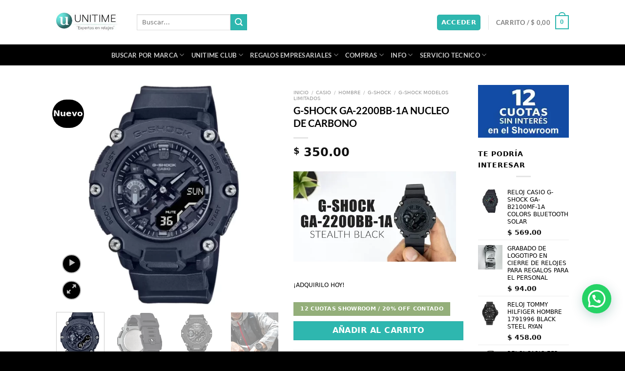

--- FILE ---
content_type: text/html; charset=UTF-8
request_url: https://unitimeargentina.com/reloj/g-shock-ga-2200bb-1a/
body_size: 60911
content:
<!DOCTYPE html>
<html lang="es" prefix="og: https://ogp.me/ns#" class="loading-site no-js">
<head>
	<meta charset="UTF-8" />
	<link rel="profile" href="https://gmpg.org/xfn/11" />
	<link rel="pingback" href="https://unitimeargentina.com/xmlrpc.php" />
	
	<script src="data:text/javascript,%28function%28html%29%7Bhtml.className%20%3D%20html.className.replace%28%2F%5Cbno-js%5Cb%2F%2C%27js%27%29%7D%29%28document.documentElement%29%3B" defer></script>
<meta name="viewport" content="width=device-width, initial-scale=1" />
<!-- Optimización para motores de búsqueda de Rank Math -  https://rankmath.com/ -->
<title>G-SHOCK GA-2200BB-1A NUCLEO DE CARBONO - Unitime Argentina</title>
<link rel='preload' href='https://unitimeargentina.com/wp-content/uploads/2023/12/Logo-unitime-2022.webp' as='image' imagesrcset='' imagesizes='' />
<link rel='preload' href='https://unitimeargentina.com/wp-content/uploads/2021/11/GA-2200BB-1-g-shock-11-1-510x510.webp' as='image' imagesrcset='https://unitimeargentina.com/wp-content/uploads/2021/11/GA-2200BB-1-g-shock-11-1-510x510.webp 510w, https://unitimeargentina.com/wp-content/uploads/2021/11/GA-2200BB-1-g-shock-11-1-300x300.webp 300w, https://unitimeargentina.com/wp-content/uploads/2021/11/GA-2200BB-1-g-shock-11-1-150x150.webp 150w, https://unitimeargentina.com/wp-content/uploads/2021/11/GA-2200BB-1-g-shock-11-1-100x100.webp 100w, https://unitimeargentina.com/wp-content/uploads/2021/11/GA-2200BB-1-g-shock-11-1.webp 750w' imagesizes='(max-width: 510px) 100vw, 510px' />

<meta name="description" content="CASIO G-SHOCK GA-2200BB-1A protegido con un núcleo de carbono con 5 alarmas, timer, luz LED automática con garantía de CASIO Argentina"/>
<meta name="robots" content="follow, index, max-snippet:-1, max-video-preview:-1, max-image-preview:large"/>
<link rel="canonical" href="https://unitimeargentina.com/reloj/g-shock-ga-2200bb-1a/" />
<meta property="og:locale" content="es_ES" />
<meta property="og:type" content="product" />
<meta property="og:title" content="G-SHOCK GA-2200BB-1A NUCLEO DE CARBONO - Unitime Argentina" />
<meta property="og:description" content="CASIO G-SHOCK GA-2200BB-1A protegido con un núcleo de carbono con 5 alarmas, timer, luz LED automática con garantía de CASIO Argentina" />
<meta property="og:url" content="https://unitimeargentina.com/reloj/g-shock-ga-2200bb-1a/" />
<meta property="og:site_name" content="Unitime Argentina" />
<meta property="og:updated_time" content="2022-04-06T00:31:56-03:00" />
<meta property="og:image" content="https://unitimeargentina.com/wp-content/uploads/2021/11/GA-2200BB-1-g-shock-11-1.webp" />
<meta property="og:image:secure_url" content="https://unitimeargentina.com/wp-content/uploads/2021/11/GA-2200BB-1-g-shock-11-1.webp" />
<meta property="og:image:width" content="750" />
<meta property="og:image:height" content="750" />
<meta property="og:image:alt" content="G-SHOCK con garantía de CASIO ARGENTINA" />
<meta property="og:image:type" content="image/webp" />
<meta property="product:price:amount" content="350" />
<meta property="product:price:currency" content="USD" />
<meta property="product:availability" content="instock" />
<meta name="twitter:card" content="summary_large_image" />
<meta name="twitter:title" content="G-SHOCK GA-2200BB-1A NUCLEO DE CARBONO - Unitime Argentina" />
<meta name="twitter:description" content="CASIO G-SHOCK GA-2200BB-1A protegido con un núcleo de carbono con 5 alarmas, timer, luz LED automática con garantía de CASIO Argentina" />
<meta name="twitter:site" content="@unitimeargentin" />
<meta name="twitter:creator" content="@unitimeargentin" />
<meta name="twitter:image" content="https://unitimeargentina.com/wp-content/uploads/2021/11/GA-2200BB-1-g-shock-11-1.webp" />
<meta name="twitter:label1" content="Precio" />
<meta name="twitter:data1" content="&#036;&nbsp;350.00" />
<meta name="twitter:label2" content="Disponibilidad" />
<meta name="twitter:data2" content="Hay existencias" />
<script type="application/ld+json" class="rank-math-schema">{"@context":"https://schema.org","@graph":[{"@type":"Organization","@id":"https://unitimeargentina.com/#organization","name":"UNITIME ARGENTINA \\\"Expertos en relojes\\\"","url":"https://unitimeargentina.com","sameAs":["https://www.facebook.com/unitimeargentina","https://twitter.com/unitimeargentin"],"logo":{"@type":"ImageObject","@id":"https://unitimeargentina.com/#logo","url":"https://unitimeargentina.com/wp-content/uploads/2021/05/favico-unitime.jpg","contentUrl":"https://unitimeargentina.com/wp-content/uploads/2021/05/favico-unitime.jpg","caption":"Unitime Argentina","inLanguage":"es","width":"600","height":"600"}},{"@type":"WebSite","@id":"https://unitimeargentina.com/#website","url":"https://unitimeargentina.com","name":"Unitime Argentina","publisher":{"@id":"https://unitimeargentina.com/#organization"},"inLanguage":"es"},{"@type":"ImageObject","@id":"https://unitimeargentina.com/wp-content/uploads/2021/11/GA-2200BB-1-g-shock-11-1.webp","url":"https://unitimeargentina.com/wp-content/uploads/2021/11/GA-2200BB-1-g-shock-11-1.webp","width":"750","height":"750","caption":"G-SHOCK con garant\u00eda de CASIO ARGENTINA","inLanguage":"es"},{"@type":"BreadcrumbList","@id":"https://unitimeargentina.com/reloj/g-shock-ga-2200bb-1a/#breadcrumb","itemListElement":[{"@type":"ListItem","position":"1","item":{"@id":"https://unitimeargentina.com","name":"Inicio"}},{"@type":"ListItem","position":"2","item":{"@id":"https://unitimeargentina.com/reloj/g-shock-ga-2200bb-1a/","name":"G-SHOCK GA-2200BB-1A NUCLEO DE CARBONO"}}]},{"@type":"ItemPage","@id":"https://unitimeargentina.com/reloj/g-shock-ga-2200bb-1a/#webpage","url":"https://unitimeargentina.com/reloj/g-shock-ga-2200bb-1a/","name":"G-SHOCK GA-2200BB-1A NUCLEO DE CARBONO - Unitime Argentina","datePublished":"2021-11-15T23:04:02-03:00","dateModified":"2022-04-06T00:31:56-03:00","isPartOf":{"@id":"https://unitimeargentina.com/#website"},"primaryImageOfPage":{"@id":"https://unitimeargentina.com/wp-content/uploads/2021/11/GA-2200BB-1-g-shock-11-1.webp"},"inLanguage":"es","breadcrumb":{"@id":"https://unitimeargentina.com/reloj/g-shock-ga-2200bb-1a/#breadcrumb"}},{"@type":"Product","name":"G-SHOCK GA-2200BB-1A NUCLEO DE CARBONO - Unitime Argentina","description":"CASIO G-SHOCK GA-2200BB-1A protegido con un n\u00facleo de carbono con 5 alarmas, timer, luz LED autom\u00e1tica con garant\u00eda de CASIO Argentina","sku":"G-SHOCK EXTRA PLANO","category":"CASIO &gt; HOMBRE","mainEntityOfPage":{"@id":"https://unitimeargentina.com/reloj/g-shock-ga-2200bb-1a/#webpage"},"image":[{"@type":"ImageObject","url":"https://unitimeargentina.com/wp-content/uploads/2021/11/GA-2200BB-1-g-shock-11-1.webp","height":"750","width":"750"},{"@type":"ImageObject","url":"https://unitimeargentina.com/wp-content/uploads/2021/11/casio-g-shock-GA-2200M.webp","height":"750","width":"750"},{"@type":"ImageObject","url":"https://unitimeargentina.com/wp-content/uploads/2021/11/GA-2200BB-1-g-shock-2.webp","height":"525","width":"525"},{"@type":"ImageObject","url":"https://unitimeargentina.com/wp-content/uploads/2021/11/GA-2200BB-1-g-shock-4.webp","height":"525","width":"525"},{"@type":"ImageObject","url":"https://unitimeargentina.com/wp-content/uploads/2021/11/GA-2200BB-1-g-shock-5.webp","height":"525","width":"525"},{"@type":"ImageObject","url":"https://unitimeargentina.com/wp-content/uploads/2021/11/GA-2200BB-1-g-shock-8.jpg","height":"1080","width":"1080"},{"@type":"ImageObject","url":"https://unitimeargentina.com/wp-content/uploads/2021/11/GA-2200BB-1-g-shock-7.webp","height":"525","width":"525"},{"@type":"ImageObject","url":"https://unitimeargentina.com/wp-content/uploads/2021/11/GA-2200BB-1-g-shock-10.webp","height":"525","width":"525"},{"@type":"ImageObject","url":"https://unitimeargentina.com/wp-content/uploads/2021/11/GA-2200M-1A-g-shock-luz-led.webp","height":"750","width":"750"},{"@type":"ImageObject","url":"https://unitimeargentina.com/wp-content/uploads/2021/11/GA-2200BB-1-g-shock-9.webp","height":"1071","width":"1200"},{"@type":"ImageObject","url":"https://unitimeargentina.com/wp-content/uploads/2021/11/GA-2200M-g-shock-4colores.webp","height":"525","width":"525"},{"@type":"ImageObject","url":"https://unitimeargentina.com/wp-content/uploads/2021/11/CASIO-G-SHOCK-GA-2200M-cuatro-colores.webp","height":"506","width":"900"},{"@type":"ImageObject","url":"https://unitimeargentina.com/wp-content/uploads/2021/11/casio-g-shock-GA-2200M-1A-CAJA-3D.webp","height":"750","width":"750"},{"@type":"ImageObject","url":"https://unitimeargentina.com/wp-content/uploads/2021/11/unitime-club.jpg","height":"225","width":"382"}],"offers":{"@type":"Offer","price":"350.00","priceCurrency":"USD","priceValidUntil":"2027-12-31","availability":"http://schema.org/InStock","itemCondition":"NewCondition","url":"https://unitimeargentina.com/reloj/g-shock-ga-2200bb-1a/","seller":{"@type":"Organization","@id":"https://unitimeargentina.com/","name":"Unitime Argentina","url":"https://unitimeargentina.com","logo":"https://unitimeargentina.com/wp-content/uploads/2021/05/favico-unitime.jpg"}},"additionalProperty":[{"@type":"PropertyValue","name":"resena","value":"Fuerte, ligero, delgado: estructura Carbon Core Guard. Ofreciendo fuerza, ligereza y excelente resistencia a la intemperie, una caja de resina reforzada con fibra de carbono protege el m\u00f3dulo. Adem\u00e1s, con una cubierta de resina reforzada con fibra de vidrio que encierra el fondo de la caja, el reloj es delgado con solo 12.8 mm.\nDise\u00f1o frontal con presencia resistente. Seis tornillos frontales aseguran el bisel. El estuche cuenta con un bot\u00f3n frontal para el funcionamiento de la luz. Si bien son estructurales y funcionales en su utilidad, los componentes tambi\u00e9n sirven como acentos de dise\u00f1o, distinguiendo la esfera del reloj con un aspecto resistente."},{"@type":"PropertyValue","name":"adicionales-premium","value":"Box original\nServicio post-venta asegurado by UNITIME Argentina\nAsesoramiento on-line ilimitado\nGarant\u00eda de CASIO Argentina"},{"@type":"PropertyValue","name":"manual-de-uso","value":"https://support.casio.com/storage/es/manual/pdf/ES/009/qw5674.pdf"}],"@id":"https://unitimeargentina.com/reloj/g-shock-ga-2200bb-1a/#richSnippet"}]}</script>
<!-- /Plugin Rank Math WordPress SEO -->

<link rel="alternate" title="oEmbed (JSON)" type="application/json+oembed" href="https://unitimeargentina.com/wp-json/oembed/1.0/embed?url=https%3A%2F%2Funitimeargentina.com%2Freloj%2Fg-shock-ga-2200bb-1a%2F" />
<link rel="alternate" title="oEmbed (XML)" type="text/xml+oembed" href="https://unitimeargentina.com/wp-json/oembed/1.0/embed?url=https%3A%2F%2Funitimeargentina.com%2Freloj%2Fg-shock-ga-2200bb-1a%2F&#038;format=xml" />
<style id='wp-img-auto-sizes-contain-inline-css' type='text/css'>img:is([sizes=auto i],[sizes^="auto," i]){contain-intrinsic-size:3000px 1500px}
/*# sourceURL=wp-img-auto-sizes-contain-inline-css */</style>
<style class='flying-press-used-css' original-href='https://unitimeargentina.com/wp-content/cache/flying-press/e6094661d892.child-theme-generator-public.css'></style>
<link rel='stylesheet' id='child-theme-generator-css' href='https://unitimeargentina.com/wp-content/cache/flying-press/e6094661d892.child-theme-generator-public.css' type='text/css' media="print"  onload="this.onload=null;this.rel='stylesheet';this.media='all';"/>
<style class='flying-press-used-css' original-href='https://unitimeargentina.com/wp-content/cache/flying-press/0625eacf960e.login.css'>#slc-captcha-answer{display:block}.slc-code-paragraph{clear:both}.slc-code-paragraph .slc-code-span{font-size:22px;box-sizing:border-box;padding:6px;margin:2px 0 16px 0;background:#f1f1f1;text-align:center;display:block;color:#333;line-height:1.3;border:1px solid #ddd}.slc-code-paragraph.woocommerce-form-row .slc-code-span{margin-bottom:0}</style>
<link rel='stylesheet' id='slc-login-captcha-style-css' href='https://unitimeargentina.com/wp-content/cache/flying-press/0625eacf960e.login.css' type='text/css' media="print"  onload="this.onload=null;this.rel='stylesheet';this.media='all';"/>
<style class='flying-press-used-css' original-href='https://unitimeargentina.com/wp-content/cache/flying-press/e65cbce40458.photoswipe.min.css'>button.pswp__button{box-shadow:none!important;background-image:url(https://unitimeargentina.com/wp-content/plugins/woocommerce/assets/css/photoswipe/default-skin/default-skin.png)!important}button.pswp__button,button.pswp__button--arrow--left::before,button.pswp__button--arrow--right::before,button.pswp__button:hover{background-color:transparent!important}button.pswp__button--arrow--left,button.pswp__button--arrow--left:hover,button.pswp__button--arrow--right,button.pswp__button--arrow--right:hover{background-image:none!important}button.pswp__button--close:hover{background-position:0 -44px}button.pswp__button--zoom:hover{background-position:-88px 0}/*! PhotoSwipe main CSS by Dmitry Semenov | photoswipe.com | MIT license */.pswp{display:none;position:absolute;width:100%;height:100%;left:0;top:0;overflow:hidden;-ms-touch-action:none;touch-action:none;z-index:1500;-webkit-text-size-adjust:100%;-webkit-backface-visibility:hidden;outline:0}.pswp *{-webkit-box-sizing:border-box;box-sizing:border-box}.pswp img{max-width:none}@media screen and (max-width:782px){.admin-bar .pswp{height:calc(100% - 46px);top:46px}}.pswp__bg{position:absolute;left:0;top:0;width:100%;height:100%;background:#000;opacity:0;-webkit-transform:translateZ(0);transform:translateZ(0);-webkit-backface-visibility:hidden;will-change:opacity}.pswp__scroll-wrap{position:absolute;left:0;top:0;width:100%;height:100%;overflow:hidden}.pswp__container,.pswp__zoom-wrap{-ms-touch-action:none;touch-action:none;position:absolute;left:0;right:0;top:0;bottom:0}.pswp__container,.pswp__img{-webkit-user-select:none;-moz-user-select:none;-ms-user-select:none;user-select:none;-webkit-tap-highlight-color:#fff0;-webkit-touch-callout:none}.pswp__bg{will-change:opacity;-webkit-transition:opacity 333ms cubic-bezier(.4,0,.22,1);transition:opacity 333ms cubic-bezier(.4,0,.22,1)}.pswp__container,.pswp__zoom-wrap{-webkit-backface-visibility:hidden}.pswp__item{position:absolute;left:0;right:0;top:0;bottom:0;overflow:hidden}</style>
<link rel='stylesheet' id='photoswipe-css' href='https://unitimeargentina.com/wp-content/cache/flying-press/e65cbce40458.photoswipe.min.css' type='text/css' media="print"  onload="this.onload=null;this.rel='stylesheet';this.media='all';"/>
<style class='flying-press-used-css' original-href='https://unitimeargentina.com/wp-content/cache/flying-press/800642785006.default-skin.min.css'>/*! PhotoSwipe Default UI CSS by Dmitry Semenov | photoswipe.com | MIT license */.pswp__button{width:44px;height:44px;position:relative;background:0 0;cursor:pointer;overflow:visible;-webkit-appearance:none;display:block;border:0;padding:0;margin:0;float:left;opacity:.75;-webkit-transition:opacity .2s;transition:opacity .2s;-webkit-box-shadow:none;box-shadow:none}.pswp__button:focus,.pswp__button:hover{opacity:1}.pswp__button:active{outline:0;opacity:.9}.pswp__button::-moz-focus-inner{padding:0;border:0}.pswp__button,.pswp__button--arrow--left:before,.pswp__button--arrow--right:before{background:url(https://unitimeargentina.com/wp-content/plugins/woocommerce/assets/css/photoswipe/default-skin/default-skin.png) 0 0 no-repeat;background-size:264px 88px;width:44px;height:44px}@media (-webkit-min-device-pixel-ratio:1.1),(-webkit-min-device-pixel-ratio:1.09375),(min-resolution:105dpi),(min-resolution:1.1dppx){.pswp--svg .pswp__button,.pswp--svg .pswp__button--arrow--left:before,.pswp--svg .pswp__button--arrow--right:before{background-image:url(https://unitimeargentina.com/wp-content/plugins/woocommerce/assets/css/photoswipe/default-skin/default-skin.svg)}}.pswp__button--close{background-position:0 -44px}.pswp__button--zoom{display:none;background-position:-88px 0}.pswp__button--arrow--left,.pswp__button--arrow--right{background:0 0;top:50%;margin-top:-50px;width:70px;height:100px;position:absolute}.pswp__button--arrow--left{left:0}.pswp__button--arrow--right{right:0}.pswp__button--arrow--left:before,.pswp__button--arrow--right:before{content:'';top:35px;background-color:rgb(0 0 0 / .3);height:30px;width:32px;position:absolute}.pswp__button--arrow--left:before{left:6px;background-position:-138px -44px}.pswp__button--arrow--right:before{right:6px;background-position:-94px -44px}.pswp__counter,.pswp__share-modal{-webkit-user-select:none;-moz-user-select:none;-ms-user-select:none;user-select:none}.pswp__share-modal{display:block;background:rgb(0 0 0 / .5);width:100%;height:100%;top:0;left:0;padding:10px;position:absolute;z-index:1600;opacity:0;-webkit-transition:opacity .25s ease-out;transition:opacity .25s ease-out;-webkit-backface-visibility:hidden;will-change:opacity}.pswp__share-modal--hidden{display:none}.pswp__share-tooltip{z-index:1620;position:absolute;background:#fff;top:56px;border-radius:2px;display:block;width:auto;right:44px;-webkit-box-shadow:0 2px 5px rgb(0 0 0 / .25);box-shadow:0 2px 5px rgb(0 0 0 / .25);-webkit-transform:translateY(6px);-ms-transform:translateY(6px);transform:translateY(6px);-webkit-transition:-webkit-transform .25s;transition:transform .25s;-webkit-backface-visibility:hidden;will-change:transform}.pswp__share-tooltip a{display:block;padding:8px 12px;color:#000;text-decoration:none;font-size:14px;line-height:18px}.pswp__share-tooltip a:hover{text-decoration:none;color:#000}.pswp__share-tooltip a:first-child{border-radius:2px 2px 0 0}.pswp__share-tooltip a:last-child{border-radius:0 0 2px 2px}.pswp__counter{position:relative;left:0;top:0;height:44px;font-size:13px;line-height:44px;color:#fff;opacity:.75;padding:0 10px;margin-inline-end:auto}.pswp__caption{position:absolute;left:0;bottom:0;width:100%;min-height:44px}.pswp__caption__center{text-align:left;max-width:420px;margin:0 auto;font-size:13px;padding:10px;line-height:20px;color:#ccc}.pswp__preloader{width:44px;height:44px;position:absolute;top:0;left:50%;margin-left:-22px;opacity:0;-webkit-transition:opacity .25s ease-out;transition:opacity .25s ease-out;will-change:opacity;direction:ltr}.pswp__preloader--active{opacity:1}.pswp__preloader--active .pswp__preloader__icn{background:url(https://unitimeargentina.com/wp-content/plugins/woocommerce/assets/css/photoswipe/default-skin/preloader.gif) 0 0 no-repeat}.pswp--css_animation .pswp__preloader--active{opacity:1}.pswp--css_animation .pswp__preloader--active .pswp__preloader__icn{-webkit-animation:clockwise .5s linear infinite;animation:clockwise .5s linear infinite}.pswp--css_animation .pswp__preloader--active .pswp__preloader__donut{-webkit-animation:donut-rotate 1s cubic-bezier(.4,0,.22,1) infinite;animation:donut-rotate 1s cubic-bezier(.4,0,.22,1) infinite}@media screen and (max-width:1024px){.pswp__preloader{position:relative;left:auto;top:auto;margin:0;float:right}}@-webkit-keyframes clockwise{0%{-webkit-transform:rotate(0);transform:rotate(0)}100%{-webkit-transform:rotate(360deg);transform:rotate(360deg)}}@keyframes clockwise{0%{-webkit-transform:rotate(0);transform:rotate(0)}100%{-webkit-transform:rotate(360deg);transform:rotate(360deg)}}@-webkit-keyframes donut-rotate{0%{-webkit-transform:rotate(0);transform:rotate(0)}50%{-webkit-transform:rotate(-140deg);transform:rotate(-140deg)}100%{-webkit-transform:rotate(0);transform:rotate(0)}}@keyframes donut-rotate{0%{-webkit-transform:rotate(0);transform:rotate(0)}50%{-webkit-transform:rotate(-140deg);transform:rotate(-140deg)}100%{-webkit-transform:rotate(0);transform:rotate(0)}}.pswp__ui{-webkit-font-smoothing:auto;visibility:visible;opacity:1;z-index:1550}.pswp__top-bar{position:absolute;left:0;top:0;height:44px;width:100%;display:flex;justify-content:flex-end}.pswp--has_mouse .pswp__button--arrow--left,.pswp--has_mouse .pswp__button--arrow--right,.pswp__caption,.pswp__top-bar{-webkit-backface-visibility:hidden;will-change:opacity;-webkit-transition:opacity 333ms cubic-bezier(.4,0,.22,1);transition:opacity 333ms cubic-bezier(.4,0,.22,1)}.pswp__caption,.pswp__top-bar{background-color:rgb(0 0 0 / .5)}.pswp__ui--hidden .pswp__button--arrow--left,.pswp__ui--hidden .pswp__button--arrow--right,.pswp__ui--hidden .pswp__caption,.pswp__ui--hidden .pswp__top-bar{opacity:.001}.pswp__element--disabled{display:none!important}</style>
<link rel='stylesheet' id='photoswipe-default-skin-css' href='https://unitimeargentina.com/wp-content/cache/flying-press/800642785006.default-skin.min.css' type='text/css' media="print"  onload="this.onload=null;this.rel='stylesheet';this.media='all';"/>
<style id='woocommerce-inline-inline-css' type='text/css'>.woocommerce form .form-row .required { visibility: visible; }
/*# sourceURL=woocommerce-inline-inline-css */</style>
<style class='flying-press-used-css' original-href='https://unitimeargentina.com/wp-content/cache/flying-press/361d66997829.style.css'></style>
<link rel='stylesheet' id='parente2-style-css' href='https://unitimeargentina.com/wp-content/cache/flying-press/361d66997829.style.css' type='text/css' media="print"  onload="this.onload=null;this.rel='stylesheet';this.media='all';"/>
<style class='flying-press-used-css' original-href='https://unitimeargentina.com/wp-content/cache/flying-press/9b25f94294ac.style.css'></style>
<link rel='stylesheet' id='childe2-style-css' href='https://unitimeargentina.com/wp-content/cache/flying-press/9b25f94294ac.style.css' type='text/css' media="print"  onload="this.onload=null;this.rel='stylesheet';this.media='all';"/>
<style class='flying-press-used-css' original-href='https://unitimeargentina.com/wp-content/cache/flying-press/b6f615c650b5.flatsome.css'>@charset "utf-8";html{-ms-text-size-adjust:100%;-webkit-text-size-adjust:100%;font-family:sans-serif}body{margin:0}article,aside,details,figcaption,figure,footer,header,main,menu,nav,section,summary{display:block}[hidden],template{display:none}a{background-color:#fff0}a:active,a:hover{outline-width:0}b,strong{font-weight:inherit;font-weight:bolder}img{border-style:none}svg:not(:root){overflow:hidden}button,input,select,textarea{font:inherit}button,input,select{overflow:visible}button,select{text-transform:none}[type=button],[type=reset],[type=submit],button{cursor:pointer}[disabled]{cursor:default}[type=reset],[type=submit],button,html [type=button]{-webkit-appearance:button}button::-moz-focus-inner,input::-moz-focus-inner{border:0;padding:0}button:-moz-focusring,input:-moz-focusring{outline:1px dotted ButtonText}[type=checkbox],[type=radio]{box-sizing:border-box;padding:0}[type=number]::-webkit-inner-spin-button,[type=number]::-webkit-outer-spin-button{height:auto}[type=search]{-webkit-appearance:textfield}[type=search]::-webkit-search-cancel-button,[type=search]::-webkit-search-decoration{-webkit-appearance:none}*,:after,:before,html{box-sizing:border-box}html{-webkit-tap-highlight-color:#fff0;background-attachment:fixed}body{-webkit-font-smoothing:antialiased;-moz-osx-font-smoothing:grayscale;color:#777}img{display:inline-block;height:auto;max-width:100%;vertical-align:middle}p:empty{display:none}a,button,input{touch-action:manipulation}embed,iframe,object{max-width:100%}.col,.columns,.gallery-item{margin:0;padding:0 15px 30px;position:relative;width:100%}.col-fit{flex:1}.col-inner{background-position:50% 50%;background-repeat:no-repeat;background-size:cover;flex:1 0 auto;margin-left:auto;margin-right:auto;position:relative;width:100%}@media screen and (min-width:850px){.col:first-child .col-inner{margin-left:auto;margin-right:0}.col+.col .col-inner{margin-left:0;margin-right:auto}}@media screen and (max-width:549px){.small-col-first{order:-1}}@media screen and (min-width:850px){.large-col-first{order:-1}}@media screen and (max-width:849px){.medium-col-first{order:-1}.col{padding-bottom:30px}}@media screen and (min-width:850px){.row-divided>.col+.col:not(.large-12){border-left:1px solid #ececec}}.small-3{flex-basis:25%;max-width:25%}.small-columns-2 .flickity-slider>.col,.small-columns-2>.col{flex-basis:50%;max-width:50%}.small-columns-4 .flickity-slider>.col,.small-columns-4>.col{flex-basis:25%;max-width:25%}@media screen and (min-width:550px){.medium-1{flex-basis:8.3333333333%;max-width:8.3333333333%}.medium-columns-3 .flickity-slider>.col,.medium-columns-3>.col{flex-basis:33.3333333333%;max-width:33.3333333333%}}@media screen and (min-width:850px){.large-1{flex-basis:8.3333333333%;max-width:8.3333333333%}.large-2{flex-basis:16.6666666667%;max-width:16.6666666667%}.large-6{flex-basis:50%;max-width:50%}.gallery-columns-4 .gallery-item,.large-columns-4 .flickity-slider>.col,.large-columns-4>.col{flex-basis:25%;max-width:25%}.gallery-columns-5 .gallery-item,.large-columns-5 .flickity-slider>.col,.large-columns-5>.col{flex-basis:20%;max-width:20%}}.container,.container-width,.full-width .ubermenu-nav,.row,body.boxed,body.framed{margin-left:auto;margin-right:auto;width:100%}.container{padding-left:15px;padding-right:15px}.container,.container-width,.full-width .ubermenu-nav,.row{max-width:1080px}.row.row-small{max-width:1065px}.row.row-large{max-width:1110px}@media screen and (min-width:850px){body.framed{margin:30px auto}}.flex-row{align-items:center;display:flex;flex-flow:row nowrap;justify-content:space-between;width:100%}.flex-row-col{display:flex;flex-direction:column;justify-content:flex-start}.text-center .flex-row{justify-content:center}.header .flex-row{height:100%}.flex-col{max-height:100%}.flex-grow{-ms-flex-negative:1;-ms-flex-preferred-size:auto!important;flex:1}.flex-left{margin-right:auto}.flex-right{margin-left:auto}@media(max-width:849px){.medium-flex-wrap{flex-flow:column wrap}}@media(max-width:549px){.small-flex-wrap{flex-flow:column wrap}}@media(min-width:850px){.col2-set,.u-columns{display:flex}.col2-set>div+div,.u-columns>div+div{padding-left:30px}}.grid-col .banner,.grid-col .box,.grid-col .box-image,.grid-col .box-image img,.grid-col .col-inner>.img,.grid-col .flickity-slider>.img,.grid-col .image-cover,.grid-col .image-cover img,.grid-col .slider,.grid-col .slider-wrapper,.grid-col .slider:not(.flickity-enabled),.grid-col .slider>.img,.grid-col>.col-inner>.img,.grid-col>.col-inner>.img .img-inner>img,.grid-col>.col-inner>.img div{bottom:0;height:100%;-o-object-fit:cover;object-fit:cover;padding:0!important;position:absolute!important;top:0;width:100%}@media(prefers-reduced-motion){.grid-col{transition:none!important}}@media (-ms-high-contrast:none){.payment-icon svg{max-width:50px}.nav>li>a>i{top:-1px}}.gallery,.row{display:flex;flex-flow:row wrap;width:100%}.row>div:not(.col):not([class^=col-]):not([class*=" col-"]){width:100%!important}.container .row:not(.row-collapse),.lightbox-content .row:not(.row-collapse),.row .gallery,.row .row:not(.row-collapse){margin-left:-15px;margin-right:-15px;padding-left:0;padding-right:0;width:auto}.row .container{padding-left:0;padding-right:0}@media screen and (max-width:549px){.small-row-reverse{flex-direction:column-reverse}}@media screen and (max-width:849px){.medium-row-reverse{flex-direction:row-reverse}}.container .row-small:not(.row-collapse),.row .row-small:not(.row-collapse){margin-bottom:0;margin-left:-10px;margin-right:-10px}.row-small>.col,.row-small>.flickity-viewport>.flickity-slider>.col{margin-bottom:0;padding:0 9.8px 19.6px}@media screen and (min-width:850px){.row-large{padding-left:0;padding-right:0}.container .row-large:not(.row-collapse),.row .row-large:not(.row-collapse){margin-bottom:0;margin-left:-30px;margin-right:-30px}.row-large>.col,.row-large>.flickity-viewport>.flickity-slider>.col{margin-bottom:0;padding:0 30px 30px}}.nav-dropdown{background-color:#fff;color:#777;display:table;left:-99999px;margin:0;max-height:0;min-width:260px;opacity:0;padding:20px 0;position:absolute;text-align:left;transition:opacity .25s,visibility .25s;visibility:hidden;z-index:9}.dark.nav-dropdown{color:#f1f1f1}.nav-dropdown:after{clear:both;content:"";display:block;height:0;visibility:hidden}.nav-dropdown li{display:block;margin:0;vertical-align:top}.nav-dropdown li ul{margin:0;padding:0}.nav-dropdown>li.html{min-width:260px}.next-prev-thumbs li.has-dropdown:hover>.nav-dropdown,.no-js li.has-dropdown:hover>.nav-dropdown,li.current-dropdown>.nav-dropdown{left:-15px;max-height:inherit;opacity:1;visibility:visible}.nav-right li.current-dropdown:last-child>.nav-dropdown,.nav-right li.has-dropdown:hover:last-child>.nav-dropdown{left:auto;right:-15px}.nav-column li>a,.nav-dropdown>li>a{display:block;line-height:1.3;padding:10px 20px;width:auto}.nav-column>li:last-child:not(.nav-dropdown-col)>a,.nav-dropdown>li:last-child:not(.nav-dropdown-col)>a{border-bottom:0!important}.nav-dropdown .menu-item-has-children>a,.nav-dropdown .nav-dropdown-col>a,.nav-dropdown .title>a{color:#000;font-size:.8em;font-weight:bolder;text-transform:uppercase}.nav-dropdown .nav-dropdown-col .menu-item-has-children{margin-top:5px}.nav-dropdown-default .nav-column li>a,.nav-dropdown.nav-dropdown-default>li>a{border-bottom:1px solid #ececec;margin:0 10px;padding-left:0;padding-right:0}.nav-dropdown-default{padding:20px}.menu-item-has-block .nav-dropdown{padding:0}.menu-item-has-block .nav-dropdown .col-inner ul:not(.nav.nav-vertical) li:not(.tab):not([class^=bullet-]){display:list-item;margin-left:1.3em!important}li.current-dropdown>.nav-dropdown-full,li.has-dropdown:hover>.nav-dropdown-full{display:flex;flex-wrap:wrap;left:50%!important;margin-left:0!important;margin-right:0!important;max-width:1150px!important;position:fixed;right:auto;transform:translateX(-50%);transition:opacity .3s!important;width:100%}.nav-dropdown-full>li.nav-dropdown-col{white-space:normal}.nav-dropdown-has-arrow li.has-dropdown:after,.nav-dropdown-has-arrow li.has-dropdown:before{border:solid #fff0;bottom:-2px;content:"";height:0;left:50%;opacity:0;pointer-events:none;position:absolute;width:0;z-index:10}.nav-dropdown-has-arrow li.has-dropdown:after{border-color:#fff0 #fff0 #fff;border-width:8px;margin-left:-8px}.nav-dropdown-has-arrow li.has-dropdown:before{border-width:11px;margin-left:-11px;z-index:-999}.nav-dropdown-has-shadow .nav-dropdown{box-shadow:1px 1px 15px rgb(0 0 0 / .15)}.nav-dropdown-has-arrow.nav-dropdown-has-border li.has-dropdown:before{border-bottom-color:#ddd}.nav-dropdown-has-border .nav-dropdown{border:2px solid #ddd}.nav-dropdown-has-arrow li.current-dropdown.has-dropdown:after,.nav-dropdown-has-arrow li.current-dropdown.has-dropdown:before{opacity:1;transition:opacity .25s}.nav p{margin:0;padding-bottom:0}.nav,.nav ul:not(.nav-dropdown){margin:0;padding:0}.nav>li>a.button,.nav>li>button{margin-bottom:0}.nav{align-items:center;display:flex;flex-flow:row wrap;width:100%}.nav,.nav>li{position:relative}.nav>li{display:inline-block;list-style:none;margin:0 7px;padding:0;transition:background-color .3s}.nav>li>a{align-items:center;display:inline-flex;flex-wrap:wrap;padding:10px 0}.html .nav>li>a{padding-bottom:0;padding-top:0}.nav-left{justify-content:flex-start}.nav-right{justify-content:flex-end}@media(max-width:849px){.medium-nav-center{justify-content:center}}@media(max-width:549px){.small-nav-center{justify-content:center}}.nav-column>li>a,.nav-dropdown>li>a,.nav-vertical-fly-out>li>a,.nav>li>a{color:hsl(0 0% 40% / .85);transition:all .2s}.nav-column>li>a,.nav-dropdown>li>a{display:block}.nav-column li.active>a,.nav-column li>a:hover,.nav-dropdown li.active>a,.nav-dropdown>li>a:hover,.nav-vertical-fly-out>li>a:hover,.nav>li.active>a,.nav>li.current>a,.nav>li>a.active,.nav>li>a.current,.nav>li>a:hover{color:hsl(0 0% 7% / .85)}.nav li:first-child{margin-left:0!important}.nav li:last-child{margin-right:0!important}.nav-uppercase>li>a{font-weight:bolder;letter-spacing:.02em;text-transform:uppercase}@media(min-width:850px){.nav-divided>li{margin:0 .7em}}li.html .row,li.html form,li.html input,li.html select{margin:0}li.html>.button{margin-bottom:0}.mobile-sidebar-levels-1 .nav-slide>li>.sub-menu.is-current-slide,.mobile-sidebar-levels-1 .nav-slide>li>ul.children.is-current-slide{display:block}.mobile-sidebar-levels-1 .nav-slide>li>.sub-menu.is-current-parent,.mobile-sidebar-levels-1 .nav-slide>li>ul.children.is-current-parent{overflow-y:hidden;padding-right:100%;width:200%}.mobile-sidebar-levels-2 .nav-slide>li>.sub-menu>li:not(.nav-slide-header).active,.mobile-sidebar-levels-2 .nav-slide>li>.sub-menu>li:not(.nav-slide-header):hover,.mobile-sidebar-levels-2 .nav-slide>li>ul.children>li:not(.nav-slide-header).active,.mobile-sidebar-levels-2 .nav-slide>li>ul.children>li:not(.nav-slide-header):hover{background-color:rgb(0 0 0 / .05)}.mobile-sidebar-levels-2 .nav-slide>li>.sub-menu>li:not(.nav-slide-header)>.sub-menu.is-current-slide,.mobile-sidebar-levels-2 .nav-slide>li>.sub-menu>li:not(.nav-slide-header)>ul.children.is-current-slide,.mobile-sidebar-levels-2 .nav-slide>li>ul.children>li:not(.nav-slide-header)>.sub-menu.is-current-slide,.mobile-sidebar-levels-2 .nav-slide>li>ul.children>li:not(.nav-slide-header)>ul.children.is-current-slide{display:block}.mobile-sidebar-levels-2 .nav-slide>li>.sub-menu>li:not(.nav-slide-header)>.sub-menu.is-current-parent,.mobile-sidebar-levels-2 .nav-slide>li>.sub-menu>li:not(.nav-slide-header)>ul.children.is-current-parent,.mobile-sidebar-levels-2 .nav-slide>li>ul.children>li:not(.nav-slide-header)>.sub-menu.is-current-parent,.mobile-sidebar-levels-2 .nav-slide>li>ul.children>li:not(.nav-slide-header)>ul.children.is-current-parent{overflow-y:hidden;padding-right:100%;width:200%}.nav-slide .active>.toggle{transform:none}.nav-line-bottom>li>a:before,.nav-line-grow>li>a:before,.nav-line>li>a:before{background-color:var(--fs-color-primary);content:" ";height:3px;left:50%;opacity:0;position:absolute;top:0;transform:translateX(-50%);transition:all .3s;width:100%}.nav-line-bottom>li.active>a:before,.nav-line-bottom>li:hover>a:before,.nav-line-grow>li.active>a:before,.nav-line-grow>li:hover>a:before,.nav-line>li.active>a:before,.nav-line>li:hover>a:before{opacity:1}.nav:hover>li:not(:hover)>a:before{opacity:0}.nav-line-grow>li.active>a:before,.nav-line-grow>li:hover>a:before{width:100%}.nav-box>li.active>a,.nav-pills>li.active>a{background-color:var(--fs-color-primary);color:#fff;opacity:1}.nav-tabs>li.active>a{background-color:#fff}.nav-dark .nav.nav-tabs>li.active>a{color:#000}.nav-outline>li.active>a{border-color:currentColor;color:var(--fs-color-primary)}.tabbed-content{display:flex;flex-flow:row wrap}.tabbed-content .nav,.tabbed-content .tab-panels{width:100%}.tab-panels{padding-top:1em}.tab-panels .entry-content{padding:0}.tab-panels .panel:not(.active){display:block;height:0;opacity:0;overflow:hidden;padding:0;visibility:hidden}.tab-panels .panel.active{display:block!important}.nav-tabs>li.active>a{border-top-color:var(--fs-color-primary)}.nav-dark .nav-tabs>li:not(.active)>a{background-color:hsl(0 0% 100% / .1);border-color:#fff0}@media(min-width:850px){.tabbed-content .nav-vertical{padding-top:0;width:25%}.nav-vertical+.tab-panels{border-left:1px solid #ddd;flex:1;margin-top:0!important;padding:0 30px 30px}}@media(max-width:549px){.small-nav-collapse>li{margin:0!important;width:100%}.small-nav-collapse>li a{display:block;width:100%}}.sidebar-menu-tabs__tab.active{background-color:rgb(0 0 0 / .05)}.active>.toggle{transform:rotate(-180deg)}.active>ul.children,.active>ul.sub-menu:not(.nav-dropdown){display:block!important}@media(prefers-reduced-motion){.toggle{transition:none}}.nav.nav-vertical{flex-flow:column}.nav.nav-vertical li{list-style:none;margin:0;width:100%}.nav-vertical li li{font-size:1em;padding-left:.5em}.nav-vertical>li{align-items:center;display:flex;flex-flow:row wrap}.nav-vertical>li ul{width:100%}.nav-vertical li li.menu-item-has-children{margin-bottom:1em}.nav-vertical li li.menu-item-has-children:not(:first-child){margin-top:1em}.nav-vertical>li>a,.nav-vertical>li>ul>li a{align-items:center;display:flex;flex-grow:1;width:auto}.nav-vertical li li.menu-item-has-children>a{color:#000;font-size:.8em;font-weight:bolder;text-transform:uppercase}.nav-vertical>li.html{padding-bottom:1em;padding-top:1em}.nav-vertical>li>ul li a{color:#666;transition:color .2s}.nav-vertical>li>ul li a:hover{color:#111;opacity:1}.nav-vertical>li>ul{margin:0 0 2em;padding-left:1em}.nav .children{left:-99999px;opacity:0;position:fixed;transform:translateX(-10px);transition:background-color .6s,transform .3s,opacity .3s}@media(prefers-reduced-motion){.nav .children{opacity:1;transform:none}}.nav:not(.nav-slide) .active>.children{left:auto;opacity:1;padding-bottom:30px;position:inherit;transform:translateX(0)}.nav-sidebar.nav-vertical>li.menu-item.active,.nav-sidebar.nav-vertical>li.menu-item:hover{background-color:rgb(0 0 0 / .05)}.nav-sidebar.nav-vertical>li+li{border-top:1px solid #ececec}.dark .nav-sidebar.nav-vertical>li+li,.dark .nav-vertical-fly-out>li+li{border-color:hsl(0 0% 100% / .2)}.nav-vertical>li+li{border-top:1px solid #ececec}.nav-vertical.nav-line>li>a:before{height:100%;left:auto;right:-2px;width:3px;z-index:1}.nav-vertical.nav-tabs>li.active>a{border-left:3px solid var(--fs-color-primary)}.text-center .nav-vertical li{border:0}.text-center .nav-vertical li li,.text-center.nav-vertical li li{padding-left:0}@media screen and (max-width:549px){.small-nav-vertical{flex-flow:column;margin-bottom:20px}}.nav-vertical .header-button,.nav-vertical .social-icons{display:block;width:100%}@media screen and (min-width:849px){.col-divided>.col-inner>.nav-wrapper>.nav-vertical{width:calc(100% + 31px)}}.header-vertical-menu__fly-out .current-dropdown .nav-dropdown{left:100%!important;top:0}.header-vertical-menu__fly-out .current-dropdown.menu-item .nav-dropdown{min-height:100%}.header-vertical-menu__fly-out--open{opacity:1;visibility:visible}.sticky-hide-on-scroll--active .header-vertical-menu__fly-out,.stuck .header-vertical-menu__fly-out{opacity:0;visibility:hidden}.header-wrapper:not(.stuck) .header-vertical-menu__fly-out{transition:opacity .25s,visibility .25s}.badge-container{margin:30px 0 0}.badge{backface-visibility:hidden;display:table;height:2.8em;pointer-events:none;width:2.8em;z-index:20}.badge.top{left:0}.badge-inner{background-color:var(--fs-color-primary);color:#fff;display:table-cell;font-weight:bolder;height:100%;line-height:.85;padding:2px;text-align:center;transition:background-color .3s,color .3s,border .3s;vertical-align:middle;white-space:nowrap;width:100%}.badge+.badge{height:2.5em;opacity:.9;width:2.5em}.badge+.badge+.badge{opacity:.8}.badge-circle,.badge-outline{margin-left:-.4em}.badge-circle+.badge{margin-left:-.4em;margin-top:-.4em}.badge-circle .badge-inner,.badge-circle-inside .badge-inner{border-radius:999px}.widget .badge{margin:0!important}@media(max-width:549px){.banner-layers{-webkit-overflow-scrolling:touch;overflow:auto}}@media(min-width:549px){.has-video .bg{display:none}}.box{margin:0 auto;position:relative;width:100%}.box>a{display:block;width:100%}.box a{display:inline-block}.box,.box-image,.box-text{transition:opacity .3s,transform .3s,background-color .3s}.box-image>a,.box-image>div>a{display:block}.box-image>a:focus-visible,.box-image>div>a:focus-visible{outline-offset:-2px}.box-text{font-size:.9em;padding-bottom:1.4em;padding-top:.7em;position:relative;width:100%}@media(max-width:549px){.box-text{font-size:85%}}.box-image{height:auto;margin:0 auto;overflow:hidden;position:relative}.box-image[style*=-radius]{-webkit-mask-image:-webkit-radial-gradient(#fff,#000)}.box-text.text-center{padding-left:10px;padding-right:10px}.box-image img{margin:0 auto;max-width:100%;width:100%}@media screen and (max-width:549px){.box-vertical .box-image{width:100%!important}}@media screen and (min-width:550px){.box-list-view .col{flex-basis:100%!important;max-width:100%!important}}.button,button,input[type=button],input[type=reset],input[type=submit]{background-color:#fff0;border:1px solid #fff0;border-radius:0;box-sizing:border-box;color:currentColor;cursor:pointer;display:inline-block;font-size:.97em;font-weight:bolder;letter-spacing:.03em;line-height:2.4em;margin-right:1em;margin-top:0;max-width:100%;min-height:2.5em;padding:0 1.2em;position:relative;text-align:center;text-decoration:none;text-rendering:optimizeLegibility;text-shadow:none;text-transform:uppercase;transition:transform .3s,border .3s,background .3s,box-shadow .3s,opacity .3s,color .3s;vertical-align:middle}.button span{display:inline-block;line-height:1.6}.button.is-outline{line-height:2.19em}.nav>li>a.button,.nav>li>a.button:hover{padding-bottom:0;padding-top:0}.nav>li>a.button:hover{color:#fff}.button,input[type=button].button,input[type=reset].button,input[type=submit],input[type=submit].button{background-color:var(--fs-color-primary);border-color:rgb(0 0 0 / .05);color:#fff}.button.is-outline,input[type=button].is-outline,input[type=reset].is-outline,input[type=submit].is-outline{background-color:#fff0;border:2px solid}.button:hover,.dark .button.is-form:hover,input[type=button]:hover,input[type=reset]:hover,input[type=submit]:hover{box-shadow:inset 0 0 0 100px rgb(0 0 0 / .2);color:#fff;opacity:1;outline:none}.is-form,button.is-form,button[type=submit].is-form,input[type=button].is-form,input[type=reset].is-form,input[type=submit].is-form{background-color:#f9f9f9;border:1px solid #ddd;color:#666;font-weight:400;overflow:hidden;position:relative;text-shadow:1px 1px 1px #fff;text-transform:none}.button.is-form:hover{background-color:#f1f1f1;color:#000}.dark .button,.dark input[type=button],.dark input[type=reset],.dark input[type=submit]{color:#fff}.dark .button.is-form,.dark input[type=button].is-form,.dark input[type=reset].is-form,.dark input[type=submit].is-form{color:#000}.is-outline{color:silver}.is-outline:hover{box-shadow:none!important}.primary,input[type=submit],input[type=submit].button{background-color:var(--fs-color-primary)}.primary.is-link,.primary.is-outline,.primary.is-underline{color:var(--fs-color-primary)}.is-outline:hover,.primary.is-outline:hover{background-color:var(--fs-color-primary);border-color:var(--fs-color-primary);color:#fff}.success{background-color:var(--fs-color-success)}.success.is-link,.success.is-outline,.success.is-underline{color:var(--fs-color-success)}.success.is-outline:hover{background-color:var(--fs-color-success);border-color:var(--fs-color-success);color:#fff}.button.alt,.button.checkout,.checkout-button,.secondary{background-color:var(--fs-color-secondary)}.secondary.is-link,.secondary.is-outline,.secondary.is-underline{color:var(--fs-color-secondary)}.secondary.is-outline:hover{background-color:var(--fs-color-secondary);border-color:var(--fs-color-secondary);color:#fff}a.primary:not(.button),a.secondary:not(.button){background-color:#fff0}.text-center .button:first-of-type{margin-left:0!important}.text-center .button:last-of-type,.text-right .button:last-of-type{margin-right:0!important}.button.disabled,.button[disabled],button.disabled,button[disabled]{opacity:.6}.header-button{display:inline-block}.header-button .plain.is-outline:not(:hover){color:#999}.nav-dark .header-button .plain.is-outline:not(:hover){color:#fff}.header-button .button{margin:0}.flex-col .button,.flex-col button,.flex-col input{margin-bottom:0}.is-divider{background-color:rgb(0 0 0 / .1);display:block;height:3px;margin:1em 0;max-width:30px;width:100%}.widget .is-divider{margin-top:.66em}.dark .is-divider{background-color:hsl(0 0% 100% / .3)}form{margin-bottom:0}.select-resize-ghost,.select2-container .select2-choice,.select2-container .select2-selection,input[type=date],input[type=email],input[type=number],input[type=password],input[type=search],input[type=tel],input[type=text],input[type=url],select,textarea{background-color:#fff;border:1px solid #ddd;border-radius:0;box-shadow:inset 0 1px 2px rgb(0 0 0 / .1);box-sizing:border-box;color:#333;font-size:.97em;height:2.507em;max-width:100%;padding:0 .75em;transition:color .3s,border .3s,background .3s,opacity .3s;vertical-align:middle;width:100%}@media(max-width:849px){.select-resize-ghost,.select2-container .select2-choice,.select2-container .select2-selection,input[type=date],input[type=email],input[type=number],input[type=password],input[type=search],input[type=tel],input[type=text],input[type=url],select,textarea{font-size:1rem}}input:hover,select:hover,textarea:hover{box-shadow:inset 0 -1.8em 1em 0 #fff0}input[type=email],input[type=number],input[type=search],input[type=tel],input[type=text],input[type=url],textarea{-webkit-appearance:none;-moz-appearance:none;appearance:none}input[type=email]:focus,input[type=number]:focus,input[type=password]:focus,input[type=search]:focus,input[type=tel]:focus,input[type=text]:focus,select:focus,textarea:focus{background-color:#fff;box-shadow:0 0 5px #ccc;color:#333;opacity:1!important;outline:0}label,legend{display:block;font-size:.9em;font-weight:700;margin-bottom:.4em}input[type=checkbox],input[type=radio]{display:inline;font-size:16px;margin-right:10px}input[type=checkbox]+label,input[type=radio]+label{display:inline}@media (-ms-high-contrast:none),screen and (-ms-high-contrast:active){select::-ms-expand{display:none}}.dark .form-flat input:not([type=submit]),.dark .form-flat select,.dark .form-flat textarea,.nav-dark .form-flat input:not([type=submit]),.nav-dark .form-flat select,.nav-dark .form-flat textarea{background-color:hsl(0 0% 100% / .2)!important;border-color:hsl(0 0% 100% / .09);color:#fff}.dark .form-flat select,.nav-dark .form-flat select{background-image:url("data:image/svg+xml;charset=utf8, %3Csvg xmlns='http://www.w3.org/2000/svg' width='24' height='24' viewBox='0 0 24 24' fill='none' stroke='%23fff' stroke-width='2' stroke-linecap='round' stroke-linejoin='round' class='feather feather-chevron-down'%3E%3Cpolyline points='6 9 12 15 18 9'%3E%3C/polyline%3E%3C/svg%3E")}.dark .form-flat input::-webkit-input-placeholder,.nav-dark .form-flat input::-webkit-input-placeholder{color:#fff}.loading-site .fl-labels label[for]:first-child{display:none}.fl-wrap.fl-is-active>label[for]:first-child{opacity:.8;z-index:1}.form-row .fl-is-active input,.form-row .fl-is-active textarea{padding-bottom:.5em;padding-top:1.1em}.form-row .fl-is-active select{padding-bottom:.4em;padding-top:1.1em}.links>li>a:before,i[class*=" icon-"],i[class^=icon-]{speak:none!important;display:inline-block;font-family:fl-icons!important;font-style:normal!important;font-variant:normal!important;font-weight:400!important;line-height:1.2;margin:0;padding:0;position:relative;text-transform:none!important}.widget-title i{margin-right:4px;opacity:.35}.button i,button i{top:-1.5px;vertical-align:middle}a.icon:not(.button),button.icon:not(.button){font-family:sans-serif;font-size:1.2em;margin-left:.25em;margin-right:.25em}.header a.icon:not(.button){margin-left:.3em;margin-right:.3em}.button.icon{display:inline-block;margin-left:.12em;margin-right:.12em;min-width:2.5em;padding-left:.6em;padding-right:.6em}.button.icon i{font-size:1.2em}.button.icon i+span{padding-right:.5em}.button.icon.is-small{border-width:1px}.button.icon.is-small i{top:-1px}.button.icon.circle,.button.icon.round{padding-left:0;padding-right:0}.button.icon.circle>span,.button.icon.round>span{margin:0 8px}.button.icon.circle>span+i,.button.icon.round>span+i{margin-left:-4px}.button.icon.circle>i,.button.icon.round>i{margin:0 8px}.button.icon.circle>i+span,.button.icon.round>i+span{margin-left:-4px}.button.icon.circle>i:only-child,.button.icon.round>i:only-child{margin:0}.nav>li>a>i{font-size:20px;transition:color .3s;vertical-align:middle}.nav>li>a>i+span{margin-left:5px}.nav li.has-icon-left>a>i,.nav li.has-icon-left>a>img,.nav li.has-icon-left>a>svg{margin-right:5px}.nav>li>a>span+i{margin-left:5px}.nav>li>a>i.icon-search{font-size:1.2em}.nav>li>a>i.icon-menu{font-size:1.9em}.nav>li.has-icon>a>i{min-width:1em}.nav-vertical>li>a>i{font-size:16px;opacity:.6}.header-button a.icon:not(.button){display:inline-block;padding:6px 0}.header-button a.icon:not(.button) i{font-size:24px}.header-button a.icon:not(.button) i.icon-search{font-size:16px}.button:not(.icon)>i{margin-left:-.15em;margin-right:.4em}.button:not(.icon)>span+i{margin-left:.4em;margin-right:-.15em}.has-dropdown .icon-angle-down{font-size:16px;margin-left:.2em;opacity:.6}.image-icon{display:inline-block;height:auto;position:relative;vertical-align:middle}span+.image-icon{margin-left:10px}.image-icon img{max-width:32px;min-width:100%}img{opacity:1;transition:opacity 1s}.lazy-load{background-color:rgb(0 0 0 / .03)}.has-format,.image-cover,.video-fit{background-position:50% 50%;background-size:cover;height:auto;overflow:hidden;padding-top:100%;position:relative}.video-fit{padding-top:56.5%}.has-equal-box-heights .box-image img,.has-format img,.image-cover img,.video-fit iframe,.video-fit video,img.back-image{bottom:0;font-family:"object-fit: cover;";height:100%;left:0;-o-object-fit:cover;object-fit:cover;-o-object-position:50% 50%;object-position:50% 50%;position:absolute;right:0;top:0;width:100%}.video-fit iframe{-o-object-fit:fill;object-fit:fill}.image-tools{padding:10px;position:absolute}.image-tools a:last-child{margin-bottom:0}.image-tools a.button{display:block}.image-tools.bottom.left{padding-right:0;padding-top:0}.image-tools.top.right{padding-bottom:0;padding-left:0}.image-tools .cart-icon{bottom:100%;left:10px;margin:5px;position:absolute}@media only screen and (max-device-width:1024px){.image-tools{opacity:1!important;padding:5px}}.lightbox-content{background-color:#fff;box-shadow:3px 3px 20px 0 rgb(0 0 0 / .15);margin:0 auto;max-width:875px;position:relative}.lightbox-content .lightbox-inner{padding:30px 20px}.pswp__bg{background-color:rgb(0 0 0 / .6)}@media(min-width:549px){.pswp__top-bar{background-color:transparent!important}}.pswp__item{opacity:0;transition:opacity .5s}.pswp__caption__center{text-align:center}.mfp-loading.mfp-figure{display:none}.mfp-hide{display:none!important}.mfp-arrow:active{top:50.1%}@media screen and (max-height:300px),screen and (max-width:800px)and (orientation:landscape){.mfp-img-mobile .mfp-image-holder{padding-left:0;padding-right:0}}@media(max-width:849px){body.body-scroll-lock--active .mfp-wrap{overflow:auto;position:fixed!important}}@media(prefers-reduced-motion){.mfp-bg,.mfp-close,.mfp-content{transition:opacity .3s}}.loading-spin,.processing{position:relative}.loading-spin,.processing:before{animation:spin .6s linear infinite;border-bottom:3px solid rgb(0 0 0 / .1)!important;border-left:3px solid var(--fs-color-primary);border-radius:50%;border-right:3px solid rgb(0 0 0 / .1)!important;border-top:3px solid rgb(0 0 0 / .1)!important;content:"";font-size:10px;height:30px;margin:0 auto;opacity:.8;pointer-events:none;text-indent:-9999em;width:30px}.box-image.processing:before,.dark .loading-spin,.dark .processing:before,.dark.loading-spin,.dark.processing:before{border:3px solid rgb(0 0 0 / .1)!important;border-left-color:#fff!important}.box-image.processing:after{background-color:#000;bottom:0;content:"";left:0;opacity:.1;position:absolute;right:0;top:0}.box-image.processing .image-tools{opacity:0!important}.woocommerce-checkout.processing:before{position:fixed}.loading-spin.centered,.processing:before{left:50%;margin-left:-15px;margin-top:-15px;position:absolute;top:50%;z-index:99}.loading-spin{border-radius:50%;height:30px;width:30px}.button.loading{color:hsl(0 0% 100% / .05);opacity:1!important;pointer-events:none!important;position:relative}.button.loading:after{animation:spin .5s linear infinite;border:2px solid #fff;border-radius:32px;border-right-color:transparent!important;border-top-color:transparent!important;content:"";display:block;height:16px;left:50%;margin-left:-8px;margin-top:-8px;position:absolute;top:50%;width:16px}.is-outline .button.loading:after{border-color:var(--fs-color-primary)}@keyframes spin{0%{transform:rotate(0deg)}to{transform:rotate(1turn)}}.ux-menu-link--active .ux-menu-link__link,.ux-menu-link:hover .ux-menu-link__link{color:hsl(0 0% 7% / .85)}.dark .ux-menu-link--active .ux-menu-link__link,.dark .ux-menu-link:hover .ux-menu-link__link{color:hsl(0 0% 100% / .85)}.has-off-canvas .off-canvas-blur{filter:blur(5px)}.has-off-canvas .off-canvas-zoom{transform:scale(.98)}@media(prefers-reduced-motion){.off-canvas-left .mfp-content,.off-canvas-right .mfp-content{transition:opacity .2s}}.ux-relay__nav-button:not([disabled]):hover svg{fill:var(--fs-color-primary)}@media(max-width:849px){.md\:stack-row{flex-direction:row}}@media(max-width:549px){.sm\:stack-row{flex-direction:row}}table{border-color:#ececec;border-spacing:0;margin-bottom:1em;width:100%}td,th{border-bottom:1px solid #ececec;font-size:.9em;line-height:1.3;padding:.5em;text-align:left}td{color:#666}td:first-child,th:first-child{padding-left:0}td:last-child,th:last-child{padding-right:0}.dark td,.dark th{border-color:hsl(0 0% 100% / .08)}td .label,td dl,td form,td input,td label,td p,td select{margin:.5em 0}label{color:#222}@media(max-width:849px){.touch-scroll-table{box-shadow:inset -2px 0 18px -5px rgb(0 0 0 / .5);margin-left:-15px;overflow-x:scroll;overflow-y:hidden;padding:15px;position:relative;width:calc(100% + 30px)}}.row-slider,.slider{position:relative;scrollbar-width:none}.slider-load-first:not(.flickity-enabled){max-height:500px}.slider-load-first:not(.flickity-enabled)>div{opacity:0}.slider:not(.flickity-enabled){-ms-overflow-style:-ms-autohiding-scrollbar;overflow-x:scroll;overflow-y:hidden;white-space:nowrap;width:auto}.row-slider::-webkit-scrollbar,.slider::-webkit-scrollbar{height:0!important;width:0!important}.row.row-slider:not(.flickity-enabled){display:block}.slider:not(.flickity-enabled)>*{display:inline-block!important;vertical-align:top;white-space:normal!important}.slider:not(.flickity-enabled)>a,.slider>a,.slider>a>img,.slider>div:not(.col),.slider>img,.slider>p{width:100%}.flickity-slider>.row:not(.is-selected){opacity:0}.flickity-enabled{display:block;position:relative}.flickity-enabled:focus{outline:none}.slider-has-parallax .bg{transition:opacity .3s!important}.is-dragging .flickity-viewport .flickity-slider{pointer-events:none}.flickity-enabled.is-draggable{-webkit-tap-highlight-color:#fff0;tap-highlight-color:#fff0;-webkit-user-select:none;-moz-user-select:none;user-select:none}.flickity-enabled.is-draggable .flickity-viewport{cursor:move;cursor:grab}.flickity-enabled.is-draggable .flickity-viewport.is-pointer-down{cursor:grabbing}@media(min-width:850px){.slider-nav-outside .flickity-prev-next-button.next{left:100%;right:auto}}.flickity-prev-next-button:disabled,button.flickity-prev-next-button[disabled]{background:none!important;box-shadow:none!important;cursor:auto;opacity:0!important;pointer-events:none}.slider-type-fade .flickity-slider>.is-selected{opacity:1;z-index:2}@media screen and (min-width:850px){.slider-type-fade.product-gallery-stacked .flickity-slider>*{opacity:unset}}@media(prefers-reduced-motion){.flickity-prev-next-button.next,.flickity-prev-next-button.previous{transform:none!important}}.flickity-page-dots .dot.is-selected{background-color:#111;opacity:1!important}.slider-nav-reveal{overflow:hidden;padding-top:0}.slider-nav-light .flickity-page-dots .dot.is-selected,.slider-nav-light.slider-nav-dots-simple .flickity-page-dots .dot{background-color:#fff}.slider-style-container:not(.flickity-enabled) .ux_banner,.slider-style-focus:not(.flickity-enabled) .ux_banner,.slider-style-shadow:not(.flickity-enabled) .ux_banner{opacity:0!important}.slider-style-container .flickity-slider>:not(.is-selected),.slider-style-focus .flickity-slider>:not(.is-selected),.slider-style-shadow .flickity-slider>:not(.is-selected){opacity:.5}.slider-style-shadow .flickity-slider>:before{background-image:url(https://unitimeargentina.com/wp-content/themes/flatsome/assets/img/shadow@2x.png);background-size:100% 100%;bottom:-6px;content:"";height:100px;left:-10%;position:absolute;right:-10%;z-index:-2}.slider-style-shadow .flickity-slider>:not(.is-selected){opacity:1;transform:scale(.9);z-index:-1}.slider-style-shadow .flickity-slider>:not(.is-selected):before{height:200px;opacity:.5}.slider-style-shadow .flickity-slider>.is-selected{transform:scale(.95)}.slider-style-focus .flickity-slider>:not(.is-selected){transform:scale(.93)}@media screen and (max-width:549px){.slider-wrapper .flickity-prev-next-button{display:none}}a{color:var(--fs-experimental-link-color);text-decoration:none}.button:focus:not(:focus-visible),a:focus:not(:focus-visible),button:focus:not(:focus-visible),input:focus:not(:focus-visible){outline:none}.button:focus-visible,a:focus-visible,button:focus-visible,input:focus-visible{outline:2px solid currentColor;outline-offset:2px}a.plain{color:currentColor;transition:color .3s,opacity .3s,transform .3s}.nav-dark a.plain:hover{opacity:.7}a.icon-circle:hover,a.remove:hover,a:hover{color:var(--fs-experimental-link-color-hover)}.primary:focus-visible,.submit-button:focus-visible,button[type=submit]:focus-visible{outline-color:var(--fs-color-primary)}.secondary:focus-visible{outline-color:var(--fs-color-secondary)}.alt:focus-visible{outline-color:var(--fs-color-secondary)}.dark .widget a,.dark a{color:currentColor}.dark .widget a:hover,.dark a:hover{color:#fff}ul.links{font-size:.85em;margin:5px 0}ul.links li{display:inline-block;margin:0 .4em}ul.links li a{color:currentColor}ul.links li:before{display:inline-block;font-family:fl-icons;margin-right:5px}ul.links li:first-child{margin-left:0}ul.links li:last-child{margin-right:0}ul{list-style:disc}ol,ul{margin-top:0;padding:0}ol ol,ol ul,ul ol,ul ul{margin:1.5em 0 1.5em 3em}li{margin-bottom:.6em}.col-inner ol li,.col-inner ul li,.entry-content ol li,.entry-content ul li,.entry-summary ol li,.entry-summary ul li{margin-left:1.3em}.button,button,fieldset,input,select,textarea{margin-bottom:1em}blockquote,dl,figure,form,ol,p,pre,ul{margin-bottom:1.3em}form p{margin-bottom:.5em}body{line-height:1.6}h1,h2,h3,h4,h5,h6{text-wrap:balance;color:#555;margin-bottom:.5em;margin-top:0;text-rendering:optimizeSpeed;width:100%}.h1,h1{font-size:1.7em}.h1,.h2,h1,h2{line-height:1.3}.h3,h3{font-size:1.25em}.h6,h6{font-size:.85em;opacity:.8}h1.entry-title.mb{margin-bottom:30px}@media(max-width:549px){h1{font-size:1.4em}h3{font-size:1em}}h3 label{display:inline-block;margin-right:10px}p{margin-top:0}h1>span,h2>span,h3>span,h4>span,h5>span,h6>span,p.headline>span{-webkit-box-decoration-break:clone;box-decoration-break:clone}.uppercase,h6,span.widget-title,th{letter-spacing:.05em;line-height:1.05;text-transform:uppercase}span.widget-title{font-size:1em;font-weight:600}.is-normal{font-weight:400}.is-uppercase,.uppercase{line-height:1.2;text-transform:uppercase}.is-larger{font-size:1.3em}.is-small,.is-small.button{font-size:.8em}.is-smaller{font-size:.75em}@media(max-width:549px){.is-xxlarge{font-size:2.5em}.is-larger{font-size:1.2em}}.box-text a:not(.button),.box-text h1,.box-text h2,.box-text h3,.box-text h4,.box-text h5,.box-text h6{line-height:1.3;margin-bottom:.1em;margin-top:.1em}.box-text p{margin-bottom:.1em;margin-top:.1em}.box-text .button{margin-top:1em}.nav>li>a{font-size:.8em}.nav>li.html{font-size:.85em}span.count-up.active{opacity:1}.clear:after,.clearfix:after,.container:after,.row:after{clear:both;content:"";display:table}@media(max-width:549px){.hide-for-small,[data-show=hide-for-small]{display:none!important}.small-text-center{float:none!important;text-align:center!important;width:100%!important}}@media(min-width:550px){.show-for-small,[data-show=show-for-small]{display:none!important}}@media(min-width:850px){.show-for-medium,[data-show=show-for-medium]{display:none!important}}@media(max-width:849px){.hide-for-medium,[data-show=hide-for-medium]{display:none!important}.medium-text-center .pull-left,.medium-text-center .pull-right{float:none}.medium-text-center{float:none!important;text-align:center!important;width:100%!important}}@media(min-width:850px){.hide-for-large,[data-show=hide-for-large]{display:none!important}}.expand,.full-width{display:block;max-width:100%!important;padding-left:0!important;padding-right:0!important;width:100%!important}.pull-right{margin-right:0!important}.pull-left{margin-left:0!important}.mb{margin-bottom:30px}.mb-0{margin-bottom:0!important}.mb-half{margin-bottom:15px}.mt-half{margin-top:15px}.mb-half:last-child,.mb:last-child{margin-bottom:0}.pb{padding-bottom:30px}.pt{padding-top:30px}.pb-half{padding-bottom:15px}.pt-half{padding-top:15px}.pb-0{padding-bottom:0!important}.inner-padding{padding:30px}.text-left{text-align:left}.text-center{text-align:center}.text-right{text-align:right}.text-center .is-divider,.text-center .is-star-rating,.text-center .star-rating,.text-center>div,.text-center>div>div{margin-left:auto;margin-right:auto}.text-center .pull-left,.text-center .pull-right{float:none}.text-left .is-divider,.text-left .is-star-rating,.text-left .star-rating{margin-left:0;margin-right:auto}.text-right .is-divider,.text-right .is-star-rating,.text-right .star-rating,.text-right>div,.text-right>div>div{margin-left:auto;margin-right:0}.relative{position:relative!important}.absolute{position:absolute!important}.fixed{position:fixed!important;z-index:12}.top{top:0}.right{right:0}.left{left:0}.bottom,.fill{bottom:0}.fill{height:100%;left:0;margin:0!important;padding:0!important;position:absolute;right:0;top:0}.pull-right{float:right}.pull-left{float:left}.circle,.circle img{border-radius:999px!important;-o-object-fit:cover;object-fit:cover}.round{border-radius:5px}.hidden{display:none!important;visibility:hidden!important}.z-1{z-index:21}.z-3{z-index:23}.z-top{z-index:9995}.is-transparent{background-color:transparent!important}.flex{display:flex}@media(max-width:549px){.small-block{display:block}}.inline-block{display:inline-block}.no-text-overflow{overflow:hidden;text-overflow:ellipsis;white-space:nowrap}.op-7{opacity:.7}@media(max-width:549px){.sm-touch-scroll{-webkit-overflow-scrolling:touch;overflow-x:auto;overflow-y:none}}.no-scrollbar{-ms-overflow-style:-ms-autohiding-scrollbar;scrollbar-width:none}.no-scrollbar::-webkit-scrollbar{height:0!important;width:0!important}.screen-reader-text{clip:rect(1px,1px,1px,1px);height:1px;overflow:hidden;position:absolute!important;width:1px}.screen-reader-text:focus{clip:auto!important;background-color:#f1f1f1;border-radius:3px;box-shadow:0 0 2px 2px rgb(0 0 0 / .6);color:#21759b;display:block;font-size:14px;font-size:.875rem;font-weight:700;height:auto;left:5px;line-height:normal;padding:15px 23px 14px;text-decoration:none;top:5px;width:auto;z-index:100000}@media screen and (max-width:549px){.x5{left:5%}}@media screen and (min-width:550px)and (max-width:849px){.md-x5{left:5%}}@media screen and (min-width:850px){.lg-x5{left:5%}}.res-text{font-size:11px}.small-1 .res-text,.small-2 .res-text,.small-3 .res-text,.widget-area .res-text{font-size:8px}@media screen and (min-width:550px){.medium-1 .res-text,.medium-2 .res-text,.medium-3 .res-text,.medium-4 .res-text,.medium-5 .res-text,.medium-6 .res-text,.medium-7 .res-text{font-size:.8vw}.res-text{font-size:1.8vw}}@media screen and (min-width:850px){.res-text{font-size:16px}.large-1 .res-text,.large-2 .res-text,.large-3 .res-text,.widget-area .res-text{font-size:8px}.large-6 .res-text{font-size:10px}}@media(prefers-reduced-motion:no-preference){.slider [data-animate],[data-animate]{animation-fill-mode:forwards;-webkit-backface-visibility:hidden;opacity:0!important;transition:filter 1.3s,transform 1.6s,opacity .7s ease-in;will-change:filter,transform,opacity}.row-slider.slider [data-animated=true],.slider .is-selected [data-animated=true],[data-animated=true]{animation-delay:.1s;opacity:1!important;transform:translateZ(0) scale(1)}.flickity-slider>:not(.is-selected) [data-animated=true]{transition:transform .7s,opacity .3s!important}.active .nav-anim>li,.mfp-ready .nav-anim>li,.nav-anim.active>li{opacity:1;transform:none}.slider-type-fade .flickity-slider>:not(.is-selected) [data-animate]{opacity:0!important;transition:none!important}}@keyframes stuckMoveDown{0%{transform:translateY(-100%)}to{transform:translateY(0)}}@keyframes stuckMoveUp{0%{transform:translateY(100%)}to{transform:translateY(0)}}@keyframes stuckFadeIn{0%{opacity:0}to{opacity:1}}@keyframes ux-animate{0%{-webkit-clip-path:inset(var(--stagger-from-clip-path));clip-path:inset(var(--stagger-from-clip-path));opacity:var(--stagger-from-opacity,0);transform:translateX(var(--stagger-from-translate-x)) translateY(var(--stagger-from-translate-y)) scale(var(--stagger-from-scale))}to{-webkit-clip-path:inset(var(--stagger-to-clip-path));clip-path:inset(var(--stagger-to-clip-path));opacity:var(--stagger-to-opacity,1);transform:translateX(var(--stagger-to-translate-x)) translateY(var(--stagger-to-translate-y)) scale(var(--stagger-to-scale))}}.has-hover .bg,.has-hover [class*=image-] img{transition:filter .6s,opacity .6s,transform .6s,box-shadow .3s}.has-hover .has-image-zoom img{transition:unset}@media(prefers-reduced-motion:no-preference){[data-parallax]{will-change:transform!important}[data-parallax]:not(.parallax-active),[data-parallax]:not(.parallax-active) .bg{opacity:0}}.hover-slide,.hover-slide-in,.hover-zoom,.hover-zoom-in,.show-on-hover{filter:blur(0);opacity:0;pointer-events:none;transition:opacity .5s,transform .3s,max-height .6s,filter .6s}.hover-slide-in{transform:translateY(100%) translateZ(0)}.has-hover:hover img.show-on-hover{opacity:1}.has-hover .box-image:focus-within .show-on-hover,.has-hover:hover .hover-slide,.has-hover:hover .hover-slide-in,.has-hover:hover .hover-zoom,.has-hover:hover .hover-zoom-in,.has-hover:hover .show-on-hover{opacity:1;pointer-events:inherit;transform:scale(1) translateZ(0) translateY(0)!important}@media(prefers-reduced-motion){.box-text-middle .box-text.hover-slide,.box-text-middle:hover .show-on-hover.box-text,.has-hover:hover .hover-bounce,.has-hover:hover .hover-slide,.has-hover:hover .hover-slide-in,.has-hover:hover .hover-zoom,.has-hover:hover .hover-zoom-in,.has-hover:hover .show-on-hover,.has-hover:hover .show-on-hover.center,.hover-bounce,.hover-reveal,.hover-slide,.hover-slide-in,.hover-zoom,.hover-zoom-in{transform:translateZ(0)}}.has-slide-effect.is-selected .bg{opacity:1;transform:scale(1);transition:opacity 1s,transform 20s ease-out}.slide-fade-in.is-selected .bg{transition:opacity 3.5s}.slide-fade-in-fast.is-selected .bg{transition:opacity 1.5s}.slide-zoom-in-fast.is-selected .bg,.slide-zoom-in.is-selected .bg{transform:scale(1.2)}.slide-zoom-out-fast.is-selected .bg{transition:opacity 1s,transform 5s ease-out}.dark,.dark p,.dark td{color:#f1f1f1}.dark .heading-font,.dark a.lead,.dark h1,.dark h2,.dark h3,.dark h4,.dark h5,.dark h6,.dark label,.hover-dark:hover a,.hover-dark:hover h1,.hover-dark:hover h2,.hover-dark:hover h3,.hover-dark:hover h4,.hover-dark:hover h5,.hover-dark:hover h6,.hover-dark:hover p{color:#fff}.dark .product-footer .woocommerce-tabs,.dark .product-section,.dark .stars a+a{border-color:hsl(0 0% 100% / .2)}.dark .nav-vertical li li.menu-item-has-children>a,.dark .nav-vertical-fly-out>li>a,.dark .nav-vertical>li>ul li a,.dark .nav>li.html,.dark .nav>li>a,.nav-dark .is-outline,.nav-dark .nav>li>a,.nav-dark .nav>li>button,.nav-dropdown.dark .nav-column>li>a,.nav-dropdown.dark>li>a{color:hsl(0 0% 100% / .8)}.dark .nav-vertical-fly-out>li>a:hover,.dark .nav>li.active>a,.dark .nav>li>a.active,.dark .nav>li>a:hover,.nav-dark .nav>li.active>a,.nav-dark .nav>li.current>a,.nav-dark .nav>li>a.active,.nav-dark .nav>li>a:hover,.nav-dark a.plain:hover,.nav-dropdown.dark .nav-column>li>a:hover,.nav-dropdown.dark>li>a:hover{color:#fff}.dark.nav-dropdown.nav-dropdown-bold>li.nav-dropdown-col,.dark.nav-dropdown.nav-dropdown-simple>li.nav-dropdown-col,.nav-dark .header-divider:after,.nav-dark .nav-divided>li+li>a:after,.nav-dark .nav>li.header-divider,.nav-dropdown.dark .nav-column>li>a,.nav-dropdown.dark>li>a{border-color:hsl(0 0% 100% / .2)}.dark .nav-vertical li li.menu-item-has-children>a,.nav-dark .header-button,.nav-dark .nav-vertical li li.menu-item-has-children>a,.nav-dark .nav>li.html{color:#fff}.nav-box a:hover span.amount,.nav-dark span.amount{color:currentColor}:root{--flatsome-scroll-padding-top:calc(var(--flatsome--header--sticky-height, 0px) + var(--wp-admin--admin-bar--height, 0px))}html{overflow-x:hidden;scroll-padding-top:var(--flatsome-scroll-padding-top)}@supports(overflow:clip){body{overflow-x:clip}}#main,#wrapper{background-color:#fff;position:relative}#main.dark{background-color:#333}@media(min-width:850px){.is-sticky-column{position:sticky}}.ux-body-overlay--click-active,.ux-body-overlay--hover-active{opacity:1;visibility:visible}.header,.header-wrapper{background-position:50% 0;background-size:cover;position:relative;transition:background-color .3s,opacity .3s;width:100%;z-index:1001}.header-bg-color{background-color:hsl(0 0% 100% / .9)}.header-bottom,.header-top{align-items:center;display:flex;flex-wrap:no-wrap}.header.has-transparent,.header.show-on-scroll,.header.transparent{position:absolute}.header.show-on-scroll:not(.stuck),.header.transparent:not(.stuck){left:auto;right:auto}.header.show-on-scroll .header-wrapper.stuck{opacity:1;visibility:visible}.header.transparent .header-bg-color,.header.transparent .header-bg-image,.header.transparent .header-bottom,.header.transparent .header-wrapper{background-color:#fff0;background-image:none!important;box-shadow:none}.header-bg-color,.header-bg-image{background-position:50% 0;transition:background .4s}.header-main{position:relative;z-index:10}.header-bottom{min-height:35px;position:relative;z-index:9}.top-divider{border-top:1px solid;margin-bottom:-1px;opacity:.1}.nav-dark .top-divider{display:none}.stuck{left:0;margin:0 auto;position:fixed;right:0;top:0}.sticky-jump .stuck:not(.ux-no-animation){animation:stuckMoveDown .6s}.sticky-fade .stuck:not(.ux-no-animation){animation:stuckFadeIn .6s}.sticky-shrink .stuck .header-main{transition:height .8s}.stuck .header-inner,.stuck .logo,.stuck .logo img{margin-top:0;padding-top:0}.header-wrapper:not(.stuck) .logo img{transition:max-height .5s}.header.show-on-scroll .hide-for-sticky,.stuck .hide-for-sticky{display:none}.header-shadow .header-wrapper,.header-wrapper.stuck,.layout-shadow #wrapper{box-shadow:1px 1px 10px rgb(0 0 0 / .15)}.nav>li.header-divider{border-left:1px solid rgb(0 0 0 / .1);height:30px;margin:0 7.5px;position:relative;vertical-align:middle}.nav-dark .nav>li.header-divider{border-color:hsl(0 0% 100% / .1)}@media(prefers-reduced-motion){.sticky-jump .stuck{animation-name:stuckFadeIn}}@media(max-width:549px){.nav-mobile>li>a:not(.button){line-height:5em}}.entry-content{padding-bottom:1.5em;padding-top:1.5em}@media(min-width:850px){.entry-image-float{float:left;margin-right:2em;max-width:50%}}@media(min-width:850px){.alignleft{display:inline;float:left;margin-right:1.5em}}img.size-full.alignnone{margin-bottom:2em}.widget{margin-bottom:1.5em}.widget ul{margin:0}.widget li{list-style:none}.widget>ul>li,ul.menu>li{list-style:none;margin:0;text-align:left}.widget>ul>li li,ul.menu>li li{list-style:none}.widget>ul>li>a,.widget>ul>li>span:first-child,ul.menu>li>a,ul.menu>li>span:first-child{display:inline-block;flex:1;padding:6px 0}.widget>ul>li:before,ul.menu>li:before{display:inline-block;font-family:fl-icons;margin-right:6px;opacity:.6}.widget>ul>li li>a,ul.menu>li li>a{display:inline-block;font-size:.9em;padding:3px 0}.widget>ul>li+li,ul.menu>li+li{border-top:1px solid #ececec}.dark .widget>ul>li+li,.dark ul.menu>li+li{border-color:hsl(0 0% 100% / .08)}.widget>ul>li ul,ul.menu>li ul{border-left:1px solid #ddd;display:none;margin:0 0 10px 3px;padding-left:15px;width:100%}.widget>ul>li ul li,ul.menu>li ul li{border:0;margin:0}.dark .widget>ul>li ul,.dark ul.menu>li ul{border-color:hsl(0 0% 100% / .08)}.dark .widget>ul>li.active>a,.dark .widget>ul>li.current-cat>a,.dark .widget>ul>li>a:hover,.dark ul.menu>li.active>a,.dark ul.menu>li.current-cat>a,.dark ul.menu>li>a:hover{color:#fff}.widget>ul>li.has-child,ul.menu>li.has-child{align-items:center;display:flex;flex-flow:row wrap}.wpcf7-form .processing *{opacity:.8}.accordion-title.active{background-color:rgb(0 0 0 / .03);border-color:var(--fs-color-primary);color:var(--fs-color-primary);font-weight:700}.dark .accordion-title.active{color:#fff}.accordion .active .toggle{color:currentColor;opacity:1}.breadcrumbs{color:#222;font-weight:700;letter-spacing:0;padding:0}.product-info .breadcrumbs{font-size:.85em;margin:0 0 .5em}.breadcrumbs .divider,.breadcrumbs .separator{font-weight:300;margin:0 .3em;opacity:.35;position:relative;top:0}.dark .breadcrumbs{color:#fff}.breadcrumbs a{color:hsl(0 0% 40% / .7);font-weight:400}.breadcrumbs a:first-of-type{margin-left:0}.breadcrumbs a.current,.breadcrumbs a:hover{color:#111}.dark .breadcrumbs a{color:#fff}@media(min-width:850px){.comment-form{display:flex;flex-flow:row wrap;margin-left:-15px;margin-right:-15px}}.footer-wrapper{position:relative;width:100%}.footer{padding:30px 0 0}.footer-1{background-color:#fff}.footer-2{background-color:#777}.footer-1,.footer-2{border-top:1px solid rgb(0 0 0 / .05)}.footer-secondary{padding:7.5px 0}.absolute-footer,html{background-color:#5b5b5b}.footer ul{margin:0}.absolute-footer{color:rgb(0 0 0 / .5);font-size:.9em;padding:10px 0 15px}.absolute-footer.dark{color:hsl(0 0% 100% / .5)}.absolute-footer.fixed{background-color:#fff0;bottom:0;color:#fff;left:0;padding:7.5px 15px;right:0;text-shadow:1px 1px 1px rgb(0 0 0 / .7);z-index:101}.absolute-footer ul{border-bottom:1px solid #ddd;opacity:.8;padding-bottom:5px}.absolute-footer.dark ul{border-color:hsl(0 0% 100% / .08)}.absolute-footer.text-center ul{border:0;padding-top:5px}.back-to-top{bottom:20px;margin:0;opacity:0;pointer-events:none;right:20px;transform:translateY(30%)}.back-to-top.left{left:20px;right:unset}.back-to-top.active{opacity:1;pointer-events:inherit;transform:translateY(0)}.logo{line-height:1;margin:0}.logo a{color:var(--fs-color-primary);display:block;font-size:32px;font-weight:bolder;margin:0;text-decoration:none;text-transform:uppercase}.logo img{display:block;width:auto}.header-logo-dark,.header-logo-sticky,.nav-dark .header-logo,.sticky .dark .header-logo-dark,.sticky .has-sticky-logo .header-logo{display:none!important}.nav-dark .header-logo-dark,.stuck .header-logo-sticky{display:block!important}.stuck .header-logo-sticky+img,.stuck .header-logo-sticky+img+img{display:none!important}.nav-dark .logo a,.nav-dark .logo-tagline{color:#fff}.logo-left .logo{margin-left:0;margin-right:30px}@media screen and (max-width:849px){.header-inner .nav{flex-wrap:nowrap}.medium-logo-center .flex-left{flex:1 1 0%;order:1}.medium-logo-center .logo{margin:0 15px;order:2;text-align:center}.medium-logo-center .logo img{margin:0 auto}.medium-logo-center .flex-right{flex:1 1 0%;order:3}}.next-prev-thumbs li{display:inline-block;margin:0 1px!important;position:relative}.next-prev-thumbs li .button{margin-bottom:0}.next-prev-thumbs .nav-dropdown{min-width:90px;padding:2px;width:90px}.payment-icons .payment-icon{background-color:rgb(0 0 0 / .1);border-radius:5px;display:inline-block;margin:3px 3px 0;opacity:.6;padding:3px 5px 5px;transition:opacity .3s}.payment-icons .payment-icon svg{height:20px;vertical-align:middle;width:auto!important}.payment-icons .payment-icon:hover{opacity:1}.dark .payment-icons .payment-icon{background-color:hsl(0 0% 100% / .1)}.dark .payment-icons .payment-icon svg{fill:#fff}.pricing-table .is-disabled{opacity:.6;text-decoration:line-through}.scroll-to-bullets a.active,.scroll-to-bullets a:hover{background-color:#fff;opacity:1}.scroll-to-bullets a.active{border-color:var(--fs-color-primary)}.sidebar-menu .search-form{display:block!important}.searchform-wrapper form{margin-bottom:0}.mobile-nav>.search-form,.sidebar-menu .search-form{padding:5px 0;width:100%}.searchform-wrapper:not(.form-flat) .submit-button,.widget_search .submit-button{border-bottom-left-radius:0!important;border-top-left-radius:0!important}.searchform{position:relative}.searchform .button.icon{margin:0}.searchform .button.icon i{font-size:1.2em}.searchform-wrapper{width:100%}.searchform-wrapper.form-flat .submit-button.loading .icon-search{opacity:0}.searchform-wrapper.form-flat .submit-button.loading:after{border-color:currentColor}@media(max-width:849px){.searchform-wrapper{font-size:1rem}}.col .live-search-results,.header .search-form .live-search-results,.header-block .live-search-results{background-color:hsl(0 0% 100% / .95);box-shadow:0 0 10px 0 rgb(0 0 0 / .1);color:#111;left:0;position:absolute;right:0;text-align:left;top:105%}.header li .html .live-search-results{background-color:#fff0;box-shadow:none;position:relative;top:0}.autocomplete-selected{background-color:rgb(0 0 0 / .05)}.flatsome-cookies--inactive{transform:translate3d(0,100%,0)}.flatsome-cookies--active{transform:none}@media(max-width:849px){.flatsome-cookies__inner{align-items:stretch;flex-direction:column;font-size:.9em;text-align:center}}.icon-play:before{content:""}.icon-menu:before{content:""}.icon-angle-left:before{content:""}.icon-angle-right:before{content:""}.icon-angle-up:before{content:""}.icon-angle-down:before{content:""}.icon-twitter:before{content:""}.icon-envelop:before{content:""}.icon-facebook:before{content:""}.icon-pinterest:before{content:""}.icon-search:before{content:""}.icon-expand:before{content:""}.icon-linkedin:before{content:""}.icon-whatsapp:before{content:""}.text-center .social-icons{margin-left:auto;margin-right:auto}.social-icons{color:#999;display:inline-block;font-size:.85em;vertical-align:middle}.html .social-icons{font-size:1em}.html .social-icons .button{margin-bottom:0}.social-icons span{font-weight:700;padding-right:10px}.social-icons i{min-width:1em}.dark .social-icons,.nav-dark .social-icons{color:#fff}.dark .social-icons .button.is-outline,.nav-dark .social-icons .button.is-outline{border-color:hsl(0 0% 100% / .5)}.social-button,.social-icons .button.icon:hover,.social-icons .button.icon:not(.is-outline){background-color:currentColor!important;border-color:currentColor!important}.social-button>i,.social-button>span,.social-icons .button.icon:hover>i,.social-icons .button.icon:hover>span,.social-icons .button.icon:not(.is-outline)>i,.social-icons .button.icon:not(.is-outline)>span{color:#fff!important}.button.facebook:hover,.button.facebook:not(.is-outline){color:#3a589d!important}.button.whatsapp:hover,.button.whatsapp:not(.is-outline){color:#51cb5a!important}.button.twitter:hover,.button.twitter:not(.is-outline){color:#2478ba!important}.button.email:hover,.button.email:not(.is-outline),.button.threads:hover,.button.threads:not(.is-outline),.button.tiktok:hover,.button.tiktok:not(.is-outline){color:#111!important}.button.pinterest:hover,.button.pinterest:not(.is-outline){color:#cb2320!important}.button.linkedin:hover,.button.linkedin:not(.is-outline){color:#0072b7!important}.stars a.active:after,.stars a:hover:after{color:var(--fs-color-secondary)}</style>
<link rel='stylesheet' id='flatsome-main-css' href='https://unitimeargentina.com/wp-content/cache/flying-press/b6f615c650b5.flatsome.css' type='text/css' media="print"  onload="this.onload=null;this.rel='stylesheet';this.media='all';"/>
<style id='flatsome-main-inline-css' type='text/css'>@font-face{font-display:swap;
				font-family: "fl-icons";
				
				src: url(https://unitimeargentina.com/wp-content/themes/flatsome/assets/css/icons/fl-icons.eot?v=3.19.1);
				src:
					url(https://unitimeargentina.com/wp-content/themes/flatsome/assets/css/icons/fl-icons.eot#iefix?v=3.19.1) format("embedded-opentype"),
					url(https://unitimeargentina.com/wp-content/themes/flatsome/assets/css/icons/fl-icons.woff2?v=3.19.1) format("woff2"),
					url(https://unitimeargentina.com/wp-content/themes/flatsome/assets/css/icons/fl-icons.ttf?v=3.19.1) format("truetype"),
					url(https://unitimeargentina.com/wp-content/themes/flatsome/assets/css/icons/fl-icons.woff?v=3.19.1) format("woff"),
					url(https://unitimeargentina.com/wp-content/themes/flatsome/assets/css/icons/fl-icons.svg?v=3.19.1#fl-icons) format("svg");
			}
/*# sourceURL=flatsome-main-inline-css */</style>
<style class='flying-press-used-css' original-href='https://unitimeargentina.com/wp-content/cache/flying-press/55c7e48f6cf6.flatsome-shop.css'>@charset "utf-8";.add_to_cart_button.added{display:none}a.added_to_cart{display:inline-block;font-size:.9em;font-weight:700;padding:10px 0;text-transform:uppercase}a.added_to_cart:after{content:" →"}.grid-tools{backface-visibility:hidden;display:flex;margin-bottom:-1px;padding:0!important;white-space:nowrap;width:100%}.grid-tools a{background-color:var(--fs-color-primary);color:#f1f1f1;display:block;font-size:.85em;font-weight:700;opacity:.95;padding:.4em 0 .5em;text-overflow:ellipsis;text-transform:uppercase;transition:opacity .3s;width:100%}.grid-tools a.quick-view:focus-visible{outline-offset:-4px}.grid-tools a+a{border-left:1px solid hsl(0 0% 100% / .1)}.grid-tools a:hover{color:#fff;opacity:1}@media(max-width:849px){.category-filter-row{padding:10px 0}}.woocommerce-form-login .button{margin-bottom:0}.woocommerce-privacy-policy-text{font-size:85%}.form-row-wide{clear:both}@media(min-width:550px){.form-row-first,.form-row-last{float:left;width:48%}}@media(max-width:549px){#billing_address_2_field>label,#shipping_address_2_field>label{display:none}}.js_active .woocommerce-account-fields p.create-account+div.create-account,.js_active .woocommerce-shipping-fields #ship-to-different-address+div.shipping_address{display:none}.widget_price_filter .ui-slider{position:relative;text-align:left}.widget_price_filter .ui-slider .ui-slider-handle{background-color:#666;border-radius:999px;cursor:pointer;height:15px;outline:none;position:absolute;top:-5px;width:15px;z-index:2}.widget_price_filter .ui-slider .ui-slider-handle:last-child{margin-left:-10px}.widget_price_filter .ui-slider .ui-slider-range{background-color:#666;border:0;border-radius:99px;display:block;font-size:10px;opacity:.5;position:absolute;z-index:1}.widget_price_filter .ui-slider-horizontal{border-radius:99px;height:5px}.widget_price_filter .ui-slider-horizontal .ui-slider-range{height:100%;top:0}.widget_price_filter .ui-slider-horizontal .ui-slider-range-min{left:-1px}.widget_price_filter .ui-slider-horizontal .ui-slider-range-max{right:-1px}.woocommerce-product-gallery .woocommerce-product-gallery__wrapper{margin:0}#wrapper>.has-transparent~.message-wrapper{background-color:#fff;box-shadow:1px 1px 10px 1px rgb(0 0 0 / .1);left:50%;max-width:800px;padding:20px 25px;position:fixed;top:calc(var(--flatsome-scroll-padding-top) + 30px);transform:translate(-50%);transition:top .6s;width:80vw;z-index:1002}#wrapper>.has-transparent.transparent~.message-wrapper{top:150px}.form-row input[type=submit]{margin:0}.form-row input[type=submit]+label{margin-left:15px}.woocommerce-form-register .woocommerce-privacy-policy-text{margin-bottom:1.5em}.dashboard-links .active{display:none}@media(max-width:849px){.dashboard-links li{width:50%}}@media(max-width:549px){.dashboard-links li{width:100%}}@media(max-width:849px){.account-container:has(.woocommerce-form-register)>.row>.col-1{border-bottom:1px solid #ececec;margin-bottom:30px;padding-bottom:30px!important}}.password-input{display:block;position:relative}.password-input input:focus~.show-password-input,.password-input:hover .show-password-input{visibility:visible}.woocommerce-EditAccountForm input[type=password],.woocommerce-form input[type=password]{padding:0 2em 0 .75em}.show-password-input{cursor:pointer;line-height:1.35;padding:.618em;position:absolute;right:0;top:0;visibility:hidden}.show-password-input:after{content:"";font-family:fl-icons}.show-password-input.display-password:after{content:"";font-family:fl-icons}#login-form-popup .woocommerce-notices-wrapper:not(:empty){padding:20px 20px 0}#login-form-popup .woocommerce-form{margin-bottom:0}#login-form-popup:not(:has(.account-register-inner)){max-width:440px}#login-form-popup .account-container.lightbox-inner>.account-login-inner{padding-left:15px;padding-right:15px}.price{line-height:1}.product-info .price{font-size:1.5em;font-weight:bolder;margin:.5em 0}.price-wrapper .price{display:block}span.amount{color:#111;font-weight:700;white-space:nowrap}.dark .price,.dark .price del,.dark span.amount{color:#fff}.header-cart-title span.amount{color:currentColor}ul.product_list_widget li{line-height:1.33;list-style:none;margin-bottom:0;min-height:80px;overflow:hidden;padding:10px 0 5px 75px;position:relative;vertical-align:top}ul.product_list_widget li+li{border-top:1px solid #ececec}.dark ul.product_list_widget li{border-color:hsl(0 0% 100% / .2)}.widget_shopping_cart ul.product_list_widget li{padding-right:30px}ul.product_list_widget li a:not(.remove){display:block;line-height:1.3;margin-bottom:5px;overflow:hidden;padding:0;text-overflow:ellipsis}ul.product_list_widget li dl{font-size:.8em;margin:0}ul.product_list_widget li img{height:60px;left:0;margin-bottom:5px;-o-object-fit:cover;object-fit:cover;-o-object-position:50% 50%;object-position:50% 50%;position:absolute;top:10px;width:60px}ul.product_list_widget li .quantity{display:block;font-size:.85em;margin-top:3px;opacity:.6}ul.product_list_widget li .quantity.buttons_added{display:flex}.product-main{padding:40px 0}.product-info{padding-top:10px}.product-summary .woocommerce-Price-currencySymbol{display:inline-block;font-size:.75em;vertical-align:top}.product-summary table tr+tr{border-top:1px dashed #ddd}form.cart a.added_to_cart.wc-forward{display:none}.woocommerce-variation-add-to-cart,form.cart{display:flex;flex-wrap:wrap;gap:1em}.woocommerce-variation-add-to-cart>*,form.cart>*{flex:1 1 100%;margin:0}.woocommerce-variation-add-to-cart :where(.ux-quantity,.single_add_to_cart_button,.ux-buy-now-button),form.cart :where(.ux-quantity,.single_add_to_cart_button,.ux-buy-now-button){flex:0 0 auto}.text-center .woocommerce-variation-add-to-cart,.text-center form.cart{justify-content:center}.text-right .woocommerce-variation-add-to-cart,.text-right form.cart{justify-content:end}.product_meta{font-size:.8em;margin-bottom:1em}.product_meta>span{border-top:1px dotted #ddd;display:block;padding:5px 0}.product-gallery,.product-thumbnails .col{padding-bottom:0!important}.product-gallery-slider img,.product-thumbnails img{width:100%}@media screen and (min-width:850px){.product-gallery-stacked{overflow:auto!important;white-space:normal!important;width:auto!important}.product-gallery-stacked.product-gallery-grid-layout .flickity-slider,.product-gallery-stacked.product-gallery-grid-layout:not(.flickity-enabled){display:grid;gap:10px}.product-gallery-stacked.product-gallery-grid-layout .flickity-slider .slide,.product-gallery-stacked.product-gallery-grid-layout:not(.flickity-enabled) .slide{margin-bottom:0!important}.product-gallery-stacked.product-gallery-grid-layout--1-2 .flickity-slider,.product-gallery-stacked.product-gallery-grid-layout--1-2:not(.flickity-enabled){grid-template-columns:repeat(2,1fr)}.product-gallery-stacked.product-gallery-grid-layout--1-2 .flickity-slider .slide:first-child,.product-gallery-stacked.product-gallery-grid-layout--1-2:not(.flickity-enabled) .slide:first-child{grid-column:1/3}.product-gallery-stacked.product-gallery-grid-layout--2 .flickity-slider,.product-gallery-stacked.product-gallery-grid-layout--2:not(.flickity-enabled){grid-template-columns:repeat(2,1fr)}}.product-thumbnails{padding-top:0}.product-thumbnails a{background-color:#fff;border:1px solid #fff0;display:block;overflow:hidden;transform:translateY(0)}.product-thumbnails .is-nav-selected a,.product-thumbnails a:hover{border-color:rgb(0 0 0 / .2)}.product-thumbnails img{backface-visibility:hidden;margin-bottom:-5px;opacity:.5;transition:transform .6s,opacity .6s}.product-thumbnails .is-nav-selected a img,.product-thumbnails a:hover img{border-color:rgb(0 0 0 / .3);opacity:1;transform:translateY(-5px)}.vertical-thumbnails .row-slider:not(.flickity-enabled){opacity:0}@media screen and (min-width:850px){.vertical-thumbnails{overflow-x:hidden;overflow-y:auto}}.product-footer .woocommerce-tabs{border-top:1px solid #ececec;padding:30px 0}.product-footer .woocommerce-tabs>.nav-line-grow,.product-footer .woocommerce-tabs>.nav-line:not(.nav-vertical){margin-top:-31px}#product-sidebar .next-prev-thumbs{margin:-.5em 0 3em}.product-sidebar-small{font-size:.9em}.product-sidebar-small .widget-title{text-align:center}.product-sidebar-small .is-divider{margin-left:auto;margin-right:auto}.product-sidebar-small ul.product_list_widget li{padding-left:60px}.product-sidebar-small ul.product_list_widget li img{height:50px;width:50px}.product-section{border-top:1px solid #ececec}@media(max-width:849px){.easyzoom-flyout{display:none!important}}.has-sticky-product-cart{padding-bottom:60px}.has-sticky-product-cart .back-to-top.active{bottom:10px}.sticky-add-to-cart--active{align-items:center;animation:stuckMoveUp .6s;background-color:hsl(0 0% 100% / .9);border-top:1px solid #ddd;bottom:0;display:flex;flex-wrap:wrap;font-size:.9em;justify-content:center;left:0;padding:3px;position:fixed;right:0;z-index:20}.sticky-add-to-cart--active .variations,.sticky-add-to-cart--active .woocommerce-variation-description{display:none}.sticky-add-to-cart--active .single_variation_wrap,.sticky-add-to-cart--active .woocommerce-variation-add-to-cart{align-items:center;display:flex;flex-wrap:no-wrap}.sticky-add-to-cart--active .product-page-price,.sticky-add-to-cart--active .stock,.sticky-add-to-cart--active .woocommerce-variation-price{border:0;font-size:15px;margin-bottom:0;margin-right:.9em;margin-top:0;padding:0}.sticky-add-to-cart--active .stock{font-size:.8em;font-weight:700}.sticky-add-to-cart--active .quantity,.sticky-add-to-cart--active button,.sticky-add-to-cart--active form{margin-bottom:0}.sticky-add-to-cart--active .sticky-add-to-cart__product{display:flex}@media(max-width:550px){.sticky-add-to-cart--active{font-size:.8em}.sticky-add-to-cart--active .stock{display:none}}.flex-control-thumbs li img.flex-active{opacity:1}.quantity,.text-center .quantity{display:inline-flex;opacity:1;vertical-align:top;white-space:nowrap}.quantity .button.minus{border-bottom-right-radius:0!important;border-right:0!important;border-top-right-radius:0!important}.quantity .button.plus{border-bottom-left-radius:0!important;border-left:0!important;border-top-left-radius:0!important}.quantity .minus,.quantity .plus{padding-left:.5em;padding-right:.5em}.quantity input{display:inline-block;margin:0;padding-left:0;padding-right:0;vertical-align:top}.quantity input[type=number]{-webkit-appearance:textfield;-moz-appearance:textfield;appearance:textfield;border-radius:0!important;font-size:1em;max-width:2.5em;text-align:center;width:2.5em}@media(max-width:549px){.quantity input[type=number]{width:2em}}.quantity input[type=number]::-webkit-inner-spin-button,.quantity input[type=number]::-webkit-outer-spin-button{-webkit-appearance:none;margin:0}.box-text .ux-quantity{margin-top:1em}.box-text .ux-quantity__button{margin-top:0}.cart-icon,.cart-icon strong{display:inline-block}.cart-icon strong{border:2px solid var(--fs-color-primary);border-radius:0;color:var(--fs-color-primary);font-family:Helvetica,Arial,Sans-serif;font-size:1em;font-weight:700;height:2.2em;line-height:1.9em;margin:.3em 0;position:relative;text-align:center;vertical-align:middle;width:2.2em}.cart-icon strong:after{border:2px solid var(--fs-color-primary);border-bottom:0;border-top-left-radius:99px;border-top-right-radius:99px;bottom:100%;content:" ";height:8px;left:50%;margin-bottom:0;margin-left:-7px;pointer-events:none;position:absolute;transition:height .1s ease-out;width:14px}.cart-icon:hover strong,.current-dropdown .cart-icon strong{background-color:var(--fs-color-primary);color:#fff}.cart-icon:hover strong:after,.current-dropdown .cart-icon strong:after{height:10px}.nav-dark .cart-icon strong{border-color:#fff;color:#fff}.nav-dark .cart-icon:hover strong,.nav-dark .current-dropdown .cart-icon strong{background-color:#fff;color:var(--fs-color-primary)}.nav-dark .cart-icon strong:after{border-color:#fff}.woocommerce-mini-cart__empty-message{text-align:center}.loading .cart-icon strong,.loading .cart-icon strong:after{border-color:var(--fs-color-success);color:var(--fs-color-success)}.loading .cart-icon:hover strong{background-color:var(--fs-color-success);color:#fff}.cart-popup-title>span{display:block;font-size:1.125em}@media(max-width:849px){.shop_table{font-size:.9em}}@media(max-width:549px){.shop_table .product-price,.shop_table .product-subtotal{display:none}}.widget_shopping_cart li.empty{margin:0;min-height:0;padding:0 10px!important;text-align:center}.nav-dropdown .product_list_widget{-webkit-overflow-scrolling:touch;max-height:500px;max-height:50vh;overflow-y:auto}.cart-popup-inner{display:flex;flex-direction:column;padding-bottom:0}.cart-popup-inner>:last-child{margin-bottom:30px}.cart-popup-inner .widget_shopping_cart{margin-bottom:0}.cart-popup-inner .widget_shopping_cart,.cart-popup-inner .widget_shopping_cart_content{display:flex;flex:1;flex-direction:column}.cart-popup-inner .widget_shopping_cart_content .price-wrapper{font-size:.85em;opacity:.6}@media(min-height:500px){.cart-popup-inner--sticky{min-height:calc(100vh - var(--wp-admin--admin-bar--height, 0px))}}.ux-mini-cart-cross-sells__list li.ux-mini-cart-cross-sells__list-item a:not(.remove,.button){display:inline}.ux-mini-cart-empty{gap:30px;padding:15px 0}.ux-mini-cart-empty .woocommerce-mini-cart__empty-message{margin-bottom:0}</style>
<link rel='stylesheet' id='flatsome-shop-css' href='https://unitimeargentina.com/wp-content/cache/flying-press/55c7e48f6cf6.flatsome-shop.css' type='text/css' media="print"  onload="this.onload=null;this.rel='stylesheet';this.media='all';"/>
<style class='flying-press-used-css' original-href='https://unitimeargentina.com/wp-content/cache/flying-press/9b25f94294ac.style.css'></style>
<link rel='stylesheet' id='flatsome-style-css' href='https://unitimeargentina.com/wp-content/cache/flying-press/9b25f94294ac.style.css' type='text/css' media="print"  onload="this.onload=null;this.rel='stylesheet';this.media='all';"/>
<script type="text/javascript" src="https://unitimeargentina.com/wp-includes/js/jquery/jquery.min.js?ver=826eb77e86b0" id="jquery-core-js" defer></script>
<script type="text/javascript" src="https://unitimeargentina.com/wp-content/plugins/burst-statistics/assets/js/timeme/timeme.min.js?ver=421e614656f7" id="burst-timeme-js" defer></script>
<script type="text/javascript" src="https://unitimeargentina.com/wp-includes/js/dist/hooks.min.js?ver=90e932bd9e62" id="wp-hooks-js" defer></script>
<script type="text/javascript" src="https://unitimeargentina.com/wp-includes/js/dist/i18n.min.js?ver=3a5838d1182e" id="wp-i18n-js" defer></script>
<script type="text/javascript" id="wp-i18n-js-after" src="data:text/javascript,%2F%2A%20%3C%21%5BCDATA%5B%20%2A%2F%0Awp.i18n.setLocaleData%28%20%7B%20%27text%20direction%5Cu0004ltr%27%3A%20%5B%20%27ltr%27%20%5D%20%7D%20%29%3B%0A%2F%2F%23%20sourceURL%3Dwp-i18n-js-after%0A%2F%2A%20%5D%5D%3E%20%2A%2F" defer></script>
<script type="text/javascript" src="https://unitimeargentina.com/wp-includes/js/dist/url.min.js?ver=ffe8bdb3ec54" id="wp-url-js" defer></script>
<script type="text/javascript" id="wp-api-fetch-js-translations" src="data:text/javascript,%2F%2A%20%3C%21%5BCDATA%5B%20%2A%2F%0A%28%20function%28%20domain%2C%20translations%20%29%20%7B%0A%09var%20localeData%20%3D%20translations.locale_data%5B%20domain%20%5D%20%7C%7C%20translations.locale_data.messages%3B%0A%09localeData%5B%22%22%5D.domain%20%3D%20domain%3B%0A%09wp.i18n.setLocaleData%28%20localeData%2C%20domain%20%29%3B%0A%7D%20%29%28%20%22default%22%2C%20%7B%22translation-revision-date%22%3A%222026-01-07%2019%3A47%3A18%2B0000%22%2C%22generator%22%3A%22GlotPress%5C%2F4.0.3%22%2C%22domain%22%3A%22messages%22%2C%22locale_data%22%3A%7B%22messages%22%3A%7B%22%22%3A%7B%22domain%22%3A%22messages%22%2C%22plural-forms%22%3A%22nplurals%3D2%3B%20plural%3Dn%20%21%3D%201%3B%22%2C%22lang%22%3A%22es%22%7D%2C%22Could%20not%20get%20a%20valid%20response%20from%20the%20server.%22%3A%5B%22No%20se%20pudo%20obtener%20una%20respuesta%20v%5Cu00e1lida%20del%20servidor.%22%5D%2C%22Unable%20to%20connect.%20Please%20check%20your%20Internet%20connection.%22%3A%5B%22No%20se%20puede%20conectar.%20Revisa%20tu%20conexi%5Cu00f3n%20a%20Internet.%22%5D%2C%22Media%20upload%20failed.%20If%20this%20is%20a%20photo%20or%20a%20large%20image%2C%20please%20scale%20it%20down%20and%20try%20again.%22%3A%5B%22La%20subida%20de%20medios%20ha%20fallado.%20Si%20esto%20es%20una%20foto%20o%20una%20imagen%20grande%2C%20por%20favor%2C%20reduce%20su%20tama%5Cu00f1o%20e%20int%5Cu00e9ntalo%20de%20nuevo.%22%5D%2C%22The%20response%20is%20not%20a%20valid%20JSON%20response.%22%3A%5B%22Las%20respuesta%20no%20es%20una%20respuesta%20JSON%20v%5Cu00e1lida.%22%5D%7D%7D%2C%22comment%22%3A%7B%22reference%22%3A%22wp-includes%5C%2Fjs%5C%2Fdist%5C%2Fapi-fetch.js%22%7D%7D%20%29%3B%0A%2F%2F%23%20sourceURL%3Dwp-api-fetch-js-translations%0A%2F%2A%20%5D%5D%3E%20%2A%2F" defer></script>
<script type="text/javascript" src="https://unitimeargentina.com/wp-includes/js/dist/api-fetch.min.js?ver=11287ad1edff" id="wp-api-fetch-js" defer></script>
<script type="text/javascript" id="wp-api-fetch-js-after" src="data:text/javascript,%2F%2A%20%3C%21%5BCDATA%5B%20%2A%2F%0Awp.apiFetch.use%28%20wp.apiFetch.createRootURLMiddleware%28%20%22https%3A%2F%2Funitimeargentina.com%2Fwp-json%2F%22%20%29%20%29%3B%0Awp.apiFetch.nonceMiddleware%20%3D%20wp.apiFetch.createNonceMiddleware%28%20%2286af97874f%22%20%29%3B%0Awp.apiFetch.use%28%20wp.apiFetch.nonceMiddleware%20%29%3B%0Awp.apiFetch.use%28%20wp.apiFetch.mediaUploadMiddleware%20%29%3B%0Awp.apiFetch.nonceEndpoint%20%3D%20%22https%3A%2F%2Funitimeargentina.com%2Fwp-admin%2Fadmin-ajax.php%3Faction%3Drest-nonce%22%3B%0A%2F%2F%23%20sourceURL%3Dwp-api-fetch-js-after%0A%2F%2A%20%5D%5D%3E%20%2A%2F" defer></script>
<script type="text/javascript" src="https://unitimeargentina.com/wp-content/uploads/burst/js/burst.min.js?ver=0baf243c5860" id="burst-js" defer></script>
<script type="text/javascript" src="https://unitimeargentina.com/wp-content/plugins/child-theme-generator/public/js/child-theme-generator-public.js?ver=49cea0a78187" id="child-theme-generator-js" defer></script>
<script type="text/javascript" src="https://unitimeargentina.com/wp-content/plugins/woocommerce/assets/js/jquery-blockui/jquery.blockUI.min.js?ver=ef56117d1bb5" id="wc-jquery-blockui-js" data-wp-strategy="defer" defer></script>
<script type="text/javascript" id="wc-add-to-cart-js-extra" src="data:text/javascript,%2F%2A%20%3C%21%5BCDATA%5B%20%2A%2F%0Avar%20wc_add_to_cart_params%20%3D%20%7B%22ajax_url%22%3A%22%2Fwp-admin%2Fadmin-ajax.php%22%2C%22wc_ajax_url%22%3A%22%2F%3Fwc-ajax%3D%25%25endpoint%25%25%22%2C%22i18n_view_cart%22%3A%22Ver%20carrito%22%2C%22cart_url%22%3A%22https%3A%2F%2Funitimeargentina.com%2Fcarrito%2F%22%2C%22is_cart%22%3A%22%22%2C%22cart_redirect_after_add%22%3A%22no%22%7D%3B%0A%2F%2F%23%20sourceURL%3Dwc-add-to-cart-js-extra%0A%2F%2A%20%5D%5D%3E%20%2A%2F" defer></script>
<script type="text/javascript" src="https://unitimeargentina.com/wp-content/plugins/woocommerce/assets/js/frontend/add-to-cart.min.js?ver=d6843fa9b6df" id="wc-add-to-cart-js" defer data-wp-strategy="defer"></script>
<script type="text/javascript" src="https://unitimeargentina.com/wp-content/plugins/woocommerce/assets/js/photoswipe/photoswipe.min.js?ver=8be54ef27129" id="wc-photoswipe-js" defer data-wp-strategy="defer"></script>
<script type="text/javascript" src="https://unitimeargentina.com/wp-content/plugins/woocommerce/assets/js/photoswipe/photoswipe-ui-default.min.js?ver=bc5828df7849" id="wc-photoswipe-ui-default-js" defer data-wp-strategy="defer"></script>
<script type="text/javascript" id="wc-single-product-js-extra" src="data:text/javascript,%2F%2A%20%3C%21%5BCDATA%5B%20%2A%2F%0Avar%20wc_single_product_params%20%3D%20%7B%22i18n_required_rating_text%22%3A%22Por%20favor%20elige%20una%20puntuaci%5Cu00f3n%22%2C%22i18n_rating_options%22%3A%5B%221%20de%205%20estrellas%22%2C%222%20de%205%20estrellas%22%2C%223%20de%205%20estrellas%22%2C%224%20de%205%20estrellas%22%2C%225%20de%205%20estrellas%22%5D%2C%22i18n_product_gallery_trigger_text%22%3A%22Ver%20galer%5Cu00eda%20de%20im%5Cu00e1genes%20a%20pantalla%20completa%22%2C%22review_rating_required%22%3A%22yes%22%2C%22flexslider%22%3A%7B%22rtl%22%3Afalse%2C%22animation%22%3A%22slide%22%2C%22smoothHeight%22%3Atrue%2C%22directionNav%22%3Afalse%2C%22controlNav%22%3A%22thumbnails%22%2C%22slideshow%22%3Afalse%2C%22animationSpeed%22%3A500%2C%22animationLoop%22%3Afalse%2C%22allowOneSlide%22%3Afalse%7D%2C%22zoom_enabled%22%3A%22%22%2C%22zoom_options%22%3A%5B%5D%2C%22photoswipe_enabled%22%3A%221%22%2C%22photoswipe_options%22%3A%7B%22shareEl%22%3Afalse%2C%22closeOnScroll%22%3Afalse%2C%22history%22%3Afalse%2C%22hideAnimationDuration%22%3A0%2C%22showAnimationDuration%22%3A0%7D%2C%22flexslider_enabled%22%3A%22%22%7D%3B%0A%2F%2F%23%20sourceURL%3Dwc-single-product-js-extra%0A%2F%2A%20%5D%5D%3E%20%2A%2F" defer></script>
<script type="text/javascript" src="https://unitimeargentina.com/wp-content/plugins/woocommerce/assets/js/frontend/single-product.min.js?ver=8fba33fe0ea8" id="wc-single-product-js" defer data-wp-strategy="defer"></script>
<script type="text/javascript" src="https://unitimeargentina.com/wp-content/plugins/woocommerce/assets/js/js-cookie/js.cookie.min.js?ver=691a1e43450e" id="wc-js-cookie-js" data-wp-strategy="defer" defer></script>
<link rel="https://api.w.org/" href="https://unitimeargentina.com/wp-json/" /><link rel="alternate" title="JSON" type="application/json" href="https://unitimeargentina.com/wp-json/wp/v2/product/112373" /><link rel="EditURI" type="application/rsd+xml" title="RSD" href="https://unitimeargentina.com/xmlrpc.php?rsd" />

<link rel='shortlink' href='https://unitimeargentina.com/?p=112373' />

<!-- This website runs the Product Feed PRO for WooCommerce by AdTribes.io plugin - version woocommercesea_option_installed_version -->
<style>/* CSS added by WP Meta and Date Remover*/.entry-meta {display:none !important;}
	.home .entry-meta { display: none; }
	.entry-footer {display:none !important;}
	.home .entry-footer { display: none; }</style><meta name="ti-site-data" content="[base64]" /><!-- Google Tag Manager -->
<script defer data-src="data:text/javascript,%28function%28w%2Cd%2Cs%2Cl%2Ci%29%7Bw%5Bl%5D%3Dw%5Bl%5D%7C%7C%5B%5D%3Bw%5Bl%5D.push%28%7B%27gtm.start%27%3A%0D%0Anew%20Date%28%29.getTime%28%29%2Cevent%3A%27gtm.js%27%7D%29%3Bvar%20f%3Dd.getElementsByTagName%28s%29%5B0%5D%2C%0D%0Aj%3Dd.createElement%28s%29%2Cdl%3Dl%21%3D%27dataLayer%27%3F%27%26l%3D%27%2Bl%3A%27%27%3Bj.async%3Dtrue%3Bj.src%3D%0D%0A%27https%3A%2F%2Fwww.googletagmanager.com%2Fgtm.js%3Fid%3D%27%2Bi%2Bdl%3Bf.parentNode.insertBefore%28j%2Cf%29%3B%0D%0A%7D%29%28window%2Cdocument%2C%27script%27%2C%27dataLayer%27%2C%27GTM-MK42DD9%27%29%3B"></script>
<!-- End Google Tag Manager -->	<noscript><style>.woocommerce-product-gallery{ opacity: 1 !important; }</style></noscript>
	<link rel="icon" href="https://unitimeargentina.com/wp-content/uploads/2022/11/cropped-logo-unitime-1-32x32.jpg" sizes="32x32" />
<link rel="icon" href="https://unitimeargentina.com/wp-content/uploads/2022/11/cropped-logo-unitime-1-192x192.jpg" sizes="192x192" />
<link rel="apple-touch-icon" href="https://unitimeargentina.com/wp-content/uploads/2022/11/cropped-logo-unitime-1-180x180.jpg" />
<meta name="msapplication-TileImage" content="https://unitimeargentina.com/wp-content/uploads/2022/11/cropped-logo-unitime-1-270x270.jpg" />
<style id="custom-css" type="text/css">:root {--primary-color: #2eb7af;--fs-color-primary: #2eb7af;--fs-color-secondary: #2eb7af;--fs-color-success: #7a9c59;--fs-color-alert: #b20000;--fs-experimental-link-color: #000000;--fs-experimental-link-color-hover: #111;}.tooltipster-base {--tooltip-color: #fff;--tooltip-bg-color: #000;}.off-canvas-right .mfp-content, .off-canvas-left .mfp-content {--drawer-width: 300px;}.off-canvas .mfp-content.off-canvas-cart {--drawer-width: 360px;}.header-main{height: 91px}#logo img{max-height: 91px}#logo{width:135px;}#logo img{padding:2px 0;}.header-bottom{min-height: 43px}.header-top{min-height: 30px}.transparent .header-main{height: 30px}.transparent #logo img{max-height: 30px}.has-transparent + .page-title:first-of-type,.has-transparent + #main > .page-title,.has-transparent + #main > div > .page-title,.has-transparent + #main .page-header-wrapper:first-of-type .page-title{padding-top: 80px;}.header.show-on-scroll,.stuck .header-main{height:70px!important}.stuck #logo img{max-height: 70px!important}.header-bg-color {background-color: rgba(255,255,255,0.9)}.header-bottom {background-color: #2eb7af}.top-bar-nav > li > a{line-height: 16px }.header-main .nav > li > a{line-height: 16px }.stuck .header-main .nav > li > a{line-height: 50px }.header-bottom-nav > li > a{line-height: 16px }@media (max-width: 549px) {.header-main{height: 72px}#logo img{max-height: 72px}}.nav-dropdown{font-size:100%}.header-top{background-color:#ffffff!important;}body{color: #000000}h1,h2,h3,h4,h5,h6,.heading-font{color: #000000;}body{font-family: Lato, sans-serif;}body {font-weight: 400;font-style: normal;}.nav > li > a {font-family: Lato, sans-serif;}.mobile-sidebar-levels-2 .nav > li > ul > li > a {font-family: Lato, sans-serif;}.nav > li > a,.mobile-sidebar-levels-2 .nav > li > ul > li > a {font-weight: 700;font-style: normal;}h1,h2,h3,h4,h5,h6,.heading-font, .off-canvas-center .nav-sidebar.nav-vertical > li > a{font-family: Lato, sans-serif;}h1,h2,h3,h4,h5,h6,.heading-font,.banner h1,.banner h2 {font-weight: 700;font-style: normal;}.alt-font{font-family: "Dancing Script", sans-serif;}.alt-font {font-weight: 400!important;font-style: normal!important;}.header:not(.transparent) .top-bar-nav > li > a {color: #ffffff;}.shop-page-title.featured-title .title-bg{ background-image: url(https://unitimeargentina.com/wp-content/uploads/2021/11/GA-2200BB-1-g-shock-11-1.webp)!important;}@media screen and (min-width: 550px){.products .box-vertical .box-image{min-width: 247px!important;width: 247px!important;}}.footer-2{background-color: #ffffff}.absolute-footer, html{background-color: #000000}.nav-vertical-fly-out > li + li {border-top-width: 1px; border-top-style: solid;}.label-new.menu-item > a:after{content:"Nuevo";}.label-hot.menu-item > a:after{content:"Caliente";}.label-sale.menu-item > a:after{content:"Oferta";}.label-popular.menu-item > a:after{content:"Populares";}</style>		<style type="text/css" id="wp-custom-css">.input-text {
	margin-left:10px;
}

.header-bottom{
	background-color:#000!important;
}
#order_comments{
	min-width:250px;
}

.woocommerce-column--billing-address{
	flex:0 0 33.333333%;
  max-width:50%;
}

.woocommerce-column--shipping-address{
	flex:0 0 33.333333%;
  max-width:50%;
}

.entry-title{
	font-size:20px;
}
.entry-content h1,h2,h3,h4,h5{
	font-size:18px;
}
.entry-content span{
	font-size:14px;
	font-style:normal;
	line-height:12px;
}
.product-info .breadcrumbs{
	font-size:10px;
}
.posted_in{
	text-transform: uppercase; 
	font-size:10px;
	
}
.tagged_as{
	text-transform: uppercase; 
	font-size:10px;
}
.sku_wrapper{
	text-transform: uppercase; 
	font-size:12px;
	margin-top:10px;
}
.product_list_widget a{
	font-size:12px;
	text-transform: uppercase; 
}
.product-short-description{
	text-transform: uppercase; 
	font-size:12px;
}
.widget_recent_entries{
	text-transform: uppercase; 
	font:300 14px/1.666666666667em geomanist,Helvetica,Arial;
}
.entry-content p{
	font:300 15px/1.666666666667em geomanist,Helvetica,Arial!important;
}
.entry-content span{
	font:300 15px/1.666666666667em geomanist,Helvetica,Arial!important;
}
.entry-content li{
	font:300 18px/1.666666666667em geomanist,Helvetica,Arial!important;
}
.term-description{
	font:300 16px/1.666666666667em geomanist,Helvetica,Arial;
}
.term-description span{
	font:300 16px/1.666666666667em geomanist,Helvetica,Arial!important;
}
p{
	margin-bottom: 0px;
}
.product-short-description div{
	text-align:left!important;
	line-height:16px;
	margin-bottom:20px!important;
}
.product-short-description img{
	padding:15px;
	padding-left:0px;
}
.col-md-1{flex:0 0 auto;width:8.3333333333%}.col-md-2{flex:0 0 auto;width:16.6666666667%}.col-md-3{flex:0 0 auto;width:25%}.col-md-4{flex:0 0 auto;width:33.3333333333%}.col-md-5{flex:0 0 auto;width:41.6666666667%}.col-md-6{flex:0 0 auto;width:50%}.col-md-7{flex:0 0 auto;width:58.3333333333%}.col-md-8{flex:0 0 auto;width:66.6666666667%}.col-md-9{flex:0 0 auto;width:75%}.col-md-10{flex:0 0 auto;width:83.3333333333%}.col-md-11{flex:0 0 auto;width:91.6666666667%}.col-md-12{flex:0 0 auto;width:100%}
.col-md-4 span{
	font:300 16px/1.666666666667em geomanist,Helvetica,Arial!important;
}
.editContent{
	font:300 16px/1.666666666667em geomanist,Helvetica,Arial!important;
}
pre{
	background-color:#fff;
	padding:10px;
}
.wp-block-code code{
	padding:40px;
}
.wp-block-code strong{
	font:300 16px/1.666666666667em geomanist,Helvetica,Arial!important;
}
.post-img{
	padding:10px;
}
.container-fluid .thumbnail{
	padding:10px;
}
.alert-standard h5{
	color:#fff;
	margin:10px;
}
.alert-standard strong{
	color:#fff;
	margin:10px;
}
.alert-standard {
	color:#fff;
	margin:10px;
}
.media-box{
	padding:10px;
}
.jumbotron ul{
	list-style:none;
}
.product-short-description h3,h4{
	display:none;
}
.product-short-description span{
	font-size:12px;
}
.product-short-description {
	overflow: hidden;
   text-overflow: ellipsis;
   display: -webkit-box;
   -webkit-line-clamp: 6;
   -webkit-box-orient: vertical;
	margin-bottom:10px;
}
.entry-content ul li{
	margin-left:1em;
}
.is-outline.primary{
	color: #fff!important;
	background-color: #2eb7af;
}
.button.is-outline{
	color: ffffff!important;
	background-color: #2eb7af;
}
.flickity-viewport .wp-post-image{
	display: block;
  max-width:450px;
  max-height:550px;
  width: auto;
  height: auto;
}
@media screen and (min-width: 850px){
.large-6 {
    max-width: 45%;
    -ms-flex-preferred-size: 45%;
    flex-basis: 45%;
}
.large-2 {
    max-width: 20%;
    -ms-flex-preferred-size: 20%;
    flex-basis: 20%;
}
	.product-info {
    max-width: 390px;
}
	.acordion-fixed{
  width:1040px;
	margin:auto;
	margin-bottom:20px;
}
}

.hide-for-off-canvas .next-prev-thumbs {
	display:none;
}

.joinchat{
	margin-bottom:50px;
}
body{
overflow-x:hidden;
	}


/**vale: CSS garantías**/
.col-garan {
	Margin-left: -70px
			}

.enc-avagar{
	Margin-left: -70px
			}

@media (max-width: 849px) {
	.col-garan {
	Margin-left: 0px
			}
	
	.enc-avagar{
	Margin-left: 0px
			}
		}

.garant-filatitulo {	margin-bottom: -30px !important;
Padding: 50px 0px 30px 0px !important;
	}

.parrafo-garan1 {
	border-radius:10px !important;
	padding: 80px 20px 110px 20px !important;
	text-align: center;
			}

.parrafo-garan2 {
	border-radius:10px !important;
		padding: 80px 20px 110px 20px !important;
		text-align: center;
	
			}

.parrafo-garan3 {
	border-radius:10px !important;
	padding: 80px 20px 135px 20px !important;
		text-align: center;
			}


.parrafo-garan4 {
	border-radius:10px !important;
 padding: 50px 20px 75px 20px !important;
		text-align: center;
}

.garant-fila2 {
	margin-top: -30px !important;
	}

.garantia-fila3 {
	margin-top: -30px !important;
	}


.parrafo-garan-solo{ 
	border-radius:10px !important;
	padding: 40px 20px 40px 20px !important;
		text-align: center;
			}

.parrafo-garan5 {
	border-radius:10px !important;
	padding: 100px 20px 110px 20px !important;
		text-align: center;
			}

.parrafo-garan6 {
	border-radius:10px !important;
		padding: 80px 20px 77px 20px !important;
		text-align: center;
			}

.parrafo-garan7 {
	border-radius:10px !important;
	padding: 50px 20px 30px 20px !important;
		text-align: center;
			}

.parrafo-garan8 {
	border-radius:10px !important;
 padding: 100px 20px 105px 20px !important;
		text-align: center;
}

/*CCS garantías*/

.pheaders-margins {
	margin-top: -25px
		}

img.wp-image-106026 {
    border-radius: 10px !important;
	box-shadow: 1px 1px 5px 0px rgba(158,156,158,1);
}

img.wp-image-106013 {
    border-radius: 10px !important;
	box-shadow: 1px 1px 5px 0px rgba(158,156,158,1);
}

img.wp-image-106015{
    border-radius: 10px !important;
	box-shadow: 1px 1px 5px 0px rgba(158,156,158,1);
}



.collaempresa {
 
	margin-left: 30px
	
}

@media (max-width: 849px) {
 .collaempresa {
	    width: 100%;
	 	margin-left: 0px !important;
}
	}


.header-bottom {
    background-color: #2eb7af;
    padding-left: 213px;
}




._dp_container-HTMLForm{
	background-color:transparent!important;
	border-style:none!important;
	padding:0px!important;
	max-width:100%!important;
	margin-top:0px!important;
}
._dp_form-body{
	padding:0px!important;
}
._dp_form-body button{
	margin-top:20px!important;
	margin-left:20px!important;
}
._dp_form__content{
	float:left;
	padding-left:20px!important;
}
._dp_container-form strong{
	font-size:13px!important;
	font-weight:200px!important;
}

._dp_container-confirmation div{
	background-color:transparent!important
}

.input-text {
	margin-left:10px;
}

#order_comments{
	min-width:250px;
}

.woocommerce-column--billing-address{
	flex:0 0 33.333333%;
  max-width:50%;
}
.woocommerce-column--shipping-address{
	flex:0 0 33.333333%;
  max-width:50%;
}
#logo {
	transition: width 0.5s, height 0.5s;
}
#logo:hover{
  width: 140px;
}
.logo-tagline{
	color:#000;
}
.button.is-outline{
	background:#000!important;
}
.new-bubble{
	background:#000!important;
}
#menu-social-links a {
	color:#fff!important
}

ul.links li {
	margin:10px;
}

.box-image .out-of-stock-label{
	display:none;
	padding:0px;
	margin-top:50%;
	font-size:12px;
}

.shadow {
	text-shadow: 1px 1px 3px black;
	font-weight:bold;
}

.black-background{
	background-color: rgba(0, 0, 0, 0.5);
}
.content-gfcr{
	display:none;
}</style>
		<style id="kirki-inline-styles">/* latin-ext */
@font-face{font-display:swap;
  font-family: 'Lato';
  font-style: normal;
  font-weight: 400;
  
  src: url(https://unitimeargentina.com/wp-content/fonts/lato/S6uyw4BMUTPHjxAwXjeu.woff2) format('woff2');
  unicode-range: U+0100-02BA, U+02BD-02C5, U+02C7-02CC, U+02CE-02D7, U+02DD-02FF, U+0304, U+0308, U+0329, U+1D00-1DBF, U+1E00-1E9F, U+1EF2-1EFF, U+2020, U+20A0-20AB, U+20AD-20C0, U+2113, U+2C60-2C7F, U+A720-A7FF;
}
/* latin */
@font-face{font-display:swap;
  font-family: 'Lato';
  font-style: normal;
  font-weight: 400;
  
  src: url(https://unitimeargentina.com/wp-content/fonts/lato/S6uyw4BMUTPHjx4wXg.woff2) format('woff2');
  unicode-range: U+0000-00FF, U+0131, U+0152-0153, U+02BB-02BC, U+02C6, U+02DA, U+02DC, U+0304, U+0308, U+0329, U+2000-206F, U+20AC, U+2122, U+2191, U+2193, U+2212, U+2215, U+FEFF, U+FFFD;
}
/* latin-ext */
@font-face{font-display:swap;
  font-family: 'Lato';
  font-style: normal;
  font-weight: 700;
  
  src: url(https://unitimeargentina.com/wp-content/fonts/lato/S6u9w4BMUTPHh6UVSwaPGR_p.woff2) format('woff2');
  unicode-range: U+0100-02BA, U+02BD-02C5, U+02C7-02CC, U+02CE-02D7, U+02DD-02FF, U+0304, U+0308, U+0329, U+1D00-1DBF, U+1E00-1E9F, U+1EF2-1EFF, U+2020, U+20A0-20AB, U+20AD-20C0, U+2113, U+2C60-2C7F, U+A720-A7FF;
}
/* latin */
@font-face{font-display:swap;
  font-family: 'Lato';
  font-style: normal;
  font-weight: 700;
  
  src: url(https://unitimeargentina.com/wp-content/fonts/lato/S6u9w4BMUTPHh6UVSwiPGQ.woff2) format('woff2');
  unicode-range: U+0000-00FF, U+0131, U+0152-0153, U+02BB-02BC, U+02C6, U+02DA, U+02DC, U+0304, U+0308, U+0329, U+2000-206F, U+20AC, U+2122, U+2191, U+2193, U+2212, U+2215, U+FEFF, U+FFFD;
}/* vietnamese */
@font-face{font-display:swap;
  font-family: 'Dancing Script';
  font-style: normal;
  font-weight: 400;
  
  src: url(https://unitimeargentina.com/wp-content/fonts/dancing-script/If2cXTr6YS-zF4S-kcSWSVi_sxjsohD9F50Ruu7BMSo3Rep8ltA.woff2) format('woff2');
  unicode-range: U+0102-0103, U+0110-0111, U+0128-0129, U+0168-0169, U+01A0-01A1, U+01AF-01B0, U+0300-0301, U+0303-0304, U+0308-0309, U+0323, U+0329, U+1EA0-1EF9, U+20AB;
}
/* latin-ext */
@font-face{font-display:swap;
  font-family: 'Dancing Script';
  font-style: normal;
  font-weight: 400;
  
  src: url(https://unitimeargentina.com/wp-content/fonts/dancing-script/If2cXTr6YS-zF4S-kcSWSVi_sxjsohD9F50Ruu7BMSo3ROp8ltA.woff2) format('woff2');
  unicode-range: U+0100-02BA, U+02BD-02C5, U+02C7-02CC, U+02CE-02D7, U+02DD-02FF, U+0304, U+0308, U+0329, U+1D00-1DBF, U+1E00-1E9F, U+1EF2-1EFF, U+2020, U+20A0-20AB, U+20AD-20C0, U+2113, U+2C60-2C7F, U+A720-A7FF;
}
/* latin */
@font-face{font-display:swap;
  font-family: 'Dancing Script';
  font-style: normal;
  font-weight: 400;
  
  src: url(https://unitimeargentina.com/wp-content/fonts/dancing-script/If2cXTr6YS-zF4S-kcSWSVi_sxjsohD9F50Ruu7BMSo3Sup8.woff2) format('woff2');
  unicode-range: U+0000-00FF, U+0131, U+0152-0153, U+02BB-02BC, U+02C6, U+02DA, U+02DC, U+0304, U+0308, U+0329, U+2000-206F, U+20AC, U+2122, U+2191, U+2193, U+2212, U+2215, U+FEFF, U+FFFD;
}</style>
		<!-- Global site tag (gtag.js) - Google Ads: AW-608242451 - Google for WooCommerce -->
		<script defer data-src="https://www.googletagmanager.com/gtag/js?id=AW-608242451"></script>
		<script src="data:text/javascript,window.dataLayer%20%3D%20window.dataLayer%20%7C%7C%20%5B%5D%3B%0A%09%09%09function%20gtag%28%29%20%7B%20dataLayer.push%28arguments%29%3B%20%7D%0A%09%09%09gtag%28%20%27consent%27%2C%20%27default%27%2C%20%7B%0A%09%09%09%09analytics_storage%3A%20%27denied%27%2C%0A%09%09%09%09ad_storage%3A%20%27denied%27%2C%0A%09%09%09%09ad_user_data%3A%20%27denied%27%2C%0A%09%09%09%09ad_personalization%3A%20%27denied%27%2C%0A%09%09%09%09region%3A%20%5B%27AT%27%2C%20%27BE%27%2C%20%27BG%27%2C%20%27HR%27%2C%20%27CY%27%2C%20%27CZ%27%2C%20%27DK%27%2C%20%27EE%27%2C%20%27FI%27%2C%20%27FR%27%2C%20%27DE%27%2C%20%27GR%27%2C%20%27HU%27%2C%20%27IS%27%2C%20%27IE%27%2C%20%27IT%27%2C%20%27LV%27%2C%20%27LI%27%2C%20%27LT%27%2C%20%27LU%27%2C%20%27MT%27%2C%20%27NL%27%2C%20%27NO%27%2C%20%27PL%27%2C%20%27PT%27%2C%20%27RO%27%2C%20%27SK%27%2C%20%27SI%27%2C%20%27ES%27%2C%20%27SE%27%2C%20%27GB%27%2C%20%27CH%27%5D%2C%0A%09%09%09%09wait_for_update%3A%20500%2C%0A%09%09%09%7D%20%29%3B%0A%09%09%09gtag%28%27js%27%2C%20new%20Date%28%29%29%3B%0A%09%09%09gtag%28%27set%27%2C%20%27developer_id.dOGY3NW%27%2C%20true%29%3B%0A%09%09%09gtag%28%22config%22%2C%20%22AW-608242451%22%2C%20%7B%20%22groups%22%3A%20%22GLA%22%2C%20%22send_page_view%22%3A%20false%20%7D%29%3B" defer></script>

			
<style class='flying-press-used-css' original-href='https://unitimeargentina.com/wp-content/cache/flying-press/e2d671c403c7.wc-blocks.css'>@keyframes wc-skeleton-shimmer{to{transform:translateX(100%)}}.wc-block-grid__products .wc-block-grid__product-image img[hidden]{display:none}.wc-block-grid__product-add-to-cart.wp-block-button .wp-block-button__link.loading{opacity:.25}.wc-block-grid__product-add-to-cart.wp-block-button .wp-block-button__link.added:after{content:"";display:inline-block;font-family:WooCommerce;height:auto;margin-left:.5em;width:auto}.wc-block-grid__product-add-to-cart.wp-block-button .wp-block-button__link.loading:after{animation:spin 2s linear infinite;content:"";display:inline-block;font-family:WooCommerce;height:auto;margin-left:.5em;width:auto}.theme-twentytwenty .wc-block-active-filters__title,.theme-twentytwenty .wc-block-attribute-filter__title,.theme-twentytwenty .wc-block-price-filter__title,.theme-twentytwenty .wc-block-stock-filter__title{font-size:1em}.theme-twentytwenty .wc-block-active-filters .wc-block-active-filters__clear-all,.theme-twentytwenty .wc-block-grid__product-add-to-cart.wp-block-button .wp-block-button__link{font-size:.75em}@media only screen and (min-width:768px){.theme-twentytwenty .wc-block-grid__products .wc-block-grid__product-onsale{font-size:.875em;padding:.5em}}@media only screen and (min-width:1168px){.theme-twentytwenty .wc-block-grid__products .wc-block-grid__product-onsale{font-size:.875em;padding:.5em}}.theme-twentytwentytwo .wc-block-grid__product-add-to-cart .added_to_cart{display:block;margin-top:12px}.screen-reader-text{clip:rect(1px,1px,1px,1px);word-wrap:normal!important;border:0;clip-path:inset(50%);height:1px;margin:-1px;overflow:hidden;overflow-wrap:normal!important;padding:0;position:absolute!important;width:1px}.screen-reader-text:focus{clip:auto!important;background-color:#fff;border-radius:3px;box-shadow:0 0 2px 2px rgb(0 0 0 / .6);clip-path:none;color:#2b2d2f;display:block;font-size:.875rem;font-weight:700;height:auto;left:5px;line-height:normal;padding:15px 23px 14px;text-decoration:none;top:5px;width:auto;z-index:100000}@keyframes wc-skeleton-shimmer{to{transform:translateX(100%)}}.wc-block-components-notice-banner>.wc-block-components-notice-banner__content .wc-forward:active,.wc-block-components-notice-banner>.wc-block-components-notice-banner__content .wc-forward:focus,.wc-block-components-notice-banner>.wc-block-components-notice-banner__content .wc-forward:hover{opacity:1;text-decoration:none}.wc-block-components-notice-banner>.wc-block-components-button:active,.wc-block-components-notice-banner>.wc-block-components-button:focus,.wc-block-components-notice-banner>.wc-block-components-button:hover{opacity:1}.wc-block-components-notice-banner.is-error{background-color:#fff0f0;border-color:#cc1818}.wc-block-components-notice-banner.is-error>svg{background-color:#cc1818;transform:rotate(180deg)}</style>
<link rel='stylesheet' id='wc-blocks-style-css' href='https://unitimeargentina.com/wp-content/cache/flying-press/e2d671c403c7.wc-blocks.css' type='text/css' media="print"  onload="this.onload=null;this.rel='stylesheet';this.media='all';"/>
<style id='global-styles-inline-css' type='text/css'>:root{--wp--preset--aspect-ratio--square: 1;--wp--preset--aspect-ratio--4-3: 4/3;--wp--preset--aspect-ratio--3-4: 3/4;--wp--preset--aspect-ratio--3-2: 3/2;--wp--preset--aspect-ratio--2-3: 2/3;--wp--preset--aspect-ratio--16-9: 16/9;--wp--preset--aspect-ratio--9-16: 9/16;--wp--preset--color--black: #000000;--wp--preset--color--cyan-bluish-gray: #abb8c3;--wp--preset--color--white: #ffffff;--wp--preset--color--pale-pink: #f78da7;--wp--preset--color--vivid-red: #cf2e2e;--wp--preset--color--luminous-vivid-orange: #ff6900;--wp--preset--color--luminous-vivid-amber: #fcb900;--wp--preset--color--light-green-cyan: #7bdcb5;--wp--preset--color--vivid-green-cyan: #00d084;--wp--preset--color--pale-cyan-blue: #8ed1fc;--wp--preset--color--vivid-cyan-blue: #0693e3;--wp--preset--color--vivid-purple: #9b51e0;--wp--preset--color--primary: #2eb7af;--wp--preset--color--secondary: #2eb7af;--wp--preset--color--success: #7a9c59;--wp--preset--color--alert: #b20000;--wp--preset--gradient--vivid-cyan-blue-to-vivid-purple: linear-gradient(135deg,rgb(6,147,227) 0%,rgb(155,81,224) 100%);--wp--preset--gradient--light-green-cyan-to-vivid-green-cyan: linear-gradient(135deg,rgb(122,220,180) 0%,rgb(0,208,130) 100%);--wp--preset--gradient--luminous-vivid-amber-to-luminous-vivid-orange: linear-gradient(135deg,rgb(252,185,0) 0%,rgb(255,105,0) 100%);--wp--preset--gradient--luminous-vivid-orange-to-vivid-red: linear-gradient(135deg,rgb(255,105,0) 0%,rgb(207,46,46) 100%);--wp--preset--gradient--very-light-gray-to-cyan-bluish-gray: linear-gradient(135deg,rgb(238,238,238) 0%,rgb(169,184,195) 100%);--wp--preset--gradient--cool-to-warm-spectrum: linear-gradient(135deg,rgb(74,234,220) 0%,rgb(151,120,209) 20%,rgb(207,42,186) 40%,rgb(238,44,130) 60%,rgb(251,105,98) 80%,rgb(254,248,76) 100%);--wp--preset--gradient--blush-light-purple: linear-gradient(135deg,rgb(255,206,236) 0%,rgb(152,150,240) 100%);--wp--preset--gradient--blush-bordeaux: linear-gradient(135deg,rgb(254,205,165) 0%,rgb(254,45,45) 50%,rgb(107,0,62) 100%);--wp--preset--gradient--luminous-dusk: linear-gradient(135deg,rgb(255,203,112) 0%,rgb(199,81,192) 50%,rgb(65,88,208) 100%);--wp--preset--gradient--pale-ocean: linear-gradient(135deg,rgb(255,245,203) 0%,rgb(182,227,212) 50%,rgb(51,167,181) 100%);--wp--preset--gradient--electric-grass: linear-gradient(135deg,rgb(202,248,128) 0%,rgb(113,206,126) 100%);--wp--preset--gradient--midnight: linear-gradient(135deg,rgb(2,3,129) 0%,rgb(40,116,252) 100%);--wp--preset--font-size--small: 13px;--wp--preset--font-size--medium: 20px;--wp--preset--font-size--large: 36px;--wp--preset--font-size--x-large: 42px;--wp--preset--spacing--20: 0.44rem;--wp--preset--spacing--30: 0.67rem;--wp--preset--spacing--40: 1rem;--wp--preset--spacing--50: 1.5rem;--wp--preset--spacing--60: 2.25rem;--wp--preset--spacing--70: 3.38rem;--wp--preset--spacing--80: 5.06rem;--wp--preset--shadow--natural: 6px 6px 9px rgba(0, 0, 0, 0.2);--wp--preset--shadow--deep: 12px 12px 50px rgba(0, 0, 0, 0.4);--wp--preset--shadow--sharp: 6px 6px 0px rgba(0, 0, 0, 0.2);--wp--preset--shadow--outlined: 6px 6px 0px -3px rgb(255, 255, 255), 6px 6px rgb(0, 0, 0);--wp--preset--shadow--crisp: 6px 6px 0px rgb(0, 0, 0);}:where(body) { margin: 0; }.wp-site-blocks > .alignleft { float: left; margin-right: 2em; }.wp-site-blocks > .alignright { float: right; margin-left: 2em; }.wp-site-blocks > .aligncenter { justify-content: center; margin-left: auto; margin-right: auto; }:where(.is-layout-flex){gap: 0.5em;}:where(.is-layout-grid){gap: 0.5em;}.is-layout-flow > .alignleft{float: left;margin-inline-start: 0;margin-inline-end: 2em;}.is-layout-flow > .alignright{float: right;margin-inline-start: 2em;margin-inline-end: 0;}.is-layout-flow > .aligncenter{margin-left: auto !important;margin-right: auto !important;}.is-layout-constrained > .alignleft{float: left;margin-inline-start: 0;margin-inline-end: 2em;}.is-layout-constrained > .alignright{float: right;margin-inline-start: 2em;margin-inline-end: 0;}.is-layout-constrained > .aligncenter{margin-left: auto !important;margin-right: auto !important;}.is-layout-constrained > :where(:not(.alignleft):not(.alignright):not(.alignfull)){margin-left: auto !important;margin-right: auto !important;}body .is-layout-flex{display: flex;}.is-layout-flex{flex-wrap: wrap;align-items: center;}.is-layout-flex > :is(*, div){margin: 0;}body .is-layout-grid{display: grid;}.is-layout-grid > :is(*, div){margin: 0;}body{padding-top: 0px;padding-right: 0px;padding-bottom: 0px;padding-left: 0px;}a:where(:not(.wp-element-button)){text-decoration: none;}:root :where(.wp-element-button, .wp-block-button__link){background-color: #32373c;border-width: 0;color: #fff;font-family: inherit;font-size: inherit;font-style: inherit;font-weight: inherit;letter-spacing: inherit;line-height: inherit;padding-top: calc(0.667em + 2px);padding-right: calc(1.333em + 2px);padding-bottom: calc(0.667em + 2px);padding-left: calc(1.333em + 2px);text-decoration: none;text-transform: inherit;}.has-black-color{color: var(--wp--preset--color--black) !important;}.has-cyan-bluish-gray-color{color: var(--wp--preset--color--cyan-bluish-gray) !important;}.has-white-color{color: var(--wp--preset--color--white) !important;}.has-pale-pink-color{color: var(--wp--preset--color--pale-pink) !important;}.has-vivid-red-color{color: var(--wp--preset--color--vivid-red) !important;}.has-luminous-vivid-orange-color{color: var(--wp--preset--color--luminous-vivid-orange) !important;}.has-luminous-vivid-amber-color{color: var(--wp--preset--color--luminous-vivid-amber) !important;}.has-light-green-cyan-color{color: var(--wp--preset--color--light-green-cyan) !important;}.has-vivid-green-cyan-color{color: var(--wp--preset--color--vivid-green-cyan) !important;}.has-pale-cyan-blue-color{color: var(--wp--preset--color--pale-cyan-blue) !important;}.has-vivid-cyan-blue-color{color: var(--wp--preset--color--vivid-cyan-blue) !important;}.has-vivid-purple-color{color: var(--wp--preset--color--vivid-purple) !important;}.has-primary-color{color: var(--wp--preset--color--primary) !important;}.has-secondary-color{color: var(--wp--preset--color--secondary) !important;}.has-success-color{color: var(--wp--preset--color--success) !important;}.has-alert-color{color: var(--wp--preset--color--alert) !important;}.has-black-background-color{background-color: var(--wp--preset--color--black) !important;}.has-cyan-bluish-gray-background-color{background-color: var(--wp--preset--color--cyan-bluish-gray) !important;}.has-white-background-color{background-color: var(--wp--preset--color--white) !important;}.has-pale-pink-background-color{background-color: var(--wp--preset--color--pale-pink) !important;}.has-vivid-red-background-color{background-color: var(--wp--preset--color--vivid-red) !important;}.has-luminous-vivid-orange-background-color{background-color: var(--wp--preset--color--luminous-vivid-orange) !important;}.has-luminous-vivid-amber-background-color{background-color: var(--wp--preset--color--luminous-vivid-amber) !important;}.has-light-green-cyan-background-color{background-color: var(--wp--preset--color--light-green-cyan) !important;}.has-vivid-green-cyan-background-color{background-color: var(--wp--preset--color--vivid-green-cyan) !important;}.has-pale-cyan-blue-background-color{background-color: var(--wp--preset--color--pale-cyan-blue) !important;}.has-vivid-cyan-blue-background-color{background-color: var(--wp--preset--color--vivid-cyan-blue) !important;}.has-vivid-purple-background-color{background-color: var(--wp--preset--color--vivid-purple) !important;}.has-primary-background-color{background-color: var(--wp--preset--color--primary) !important;}.has-secondary-background-color{background-color: var(--wp--preset--color--secondary) !important;}.has-success-background-color{background-color: var(--wp--preset--color--success) !important;}.has-alert-background-color{background-color: var(--wp--preset--color--alert) !important;}.has-black-border-color{border-color: var(--wp--preset--color--black) !important;}.has-cyan-bluish-gray-border-color{border-color: var(--wp--preset--color--cyan-bluish-gray) !important;}.has-white-border-color{border-color: var(--wp--preset--color--white) !important;}.has-pale-pink-border-color{border-color: var(--wp--preset--color--pale-pink) !important;}.has-vivid-red-border-color{border-color: var(--wp--preset--color--vivid-red) !important;}.has-luminous-vivid-orange-border-color{border-color: var(--wp--preset--color--luminous-vivid-orange) !important;}.has-luminous-vivid-amber-border-color{border-color: var(--wp--preset--color--luminous-vivid-amber) !important;}.has-light-green-cyan-border-color{border-color: var(--wp--preset--color--light-green-cyan) !important;}.has-vivid-green-cyan-border-color{border-color: var(--wp--preset--color--vivid-green-cyan) !important;}.has-pale-cyan-blue-border-color{border-color: var(--wp--preset--color--pale-cyan-blue) !important;}.has-vivid-cyan-blue-border-color{border-color: var(--wp--preset--color--vivid-cyan-blue) !important;}.has-vivid-purple-border-color{border-color: var(--wp--preset--color--vivid-purple) !important;}.has-primary-border-color{border-color: var(--wp--preset--color--primary) !important;}.has-secondary-border-color{border-color: var(--wp--preset--color--secondary) !important;}.has-success-border-color{border-color: var(--wp--preset--color--success) !important;}.has-alert-border-color{border-color: var(--wp--preset--color--alert) !important;}.has-vivid-cyan-blue-to-vivid-purple-gradient-background{background: var(--wp--preset--gradient--vivid-cyan-blue-to-vivid-purple) !important;}.has-light-green-cyan-to-vivid-green-cyan-gradient-background{background: var(--wp--preset--gradient--light-green-cyan-to-vivid-green-cyan) !important;}.has-luminous-vivid-amber-to-luminous-vivid-orange-gradient-background{background: var(--wp--preset--gradient--luminous-vivid-amber-to-luminous-vivid-orange) !important;}.has-luminous-vivid-orange-to-vivid-red-gradient-background{background: var(--wp--preset--gradient--luminous-vivid-orange-to-vivid-red) !important;}.has-very-light-gray-to-cyan-bluish-gray-gradient-background{background: var(--wp--preset--gradient--very-light-gray-to-cyan-bluish-gray) !important;}.has-cool-to-warm-spectrum-gradient-background{background: var(--wp--preset--gradient--cool-to-warm-spectrum) !important;}.has-blush-light-purple-gradient-background{background: var(--wp--preset--gradient--blush-light-purple) !important;}.has-blush-bordeaux-gradient-background{background: var(--wp--preset--gradient--blush-bordeaux) !important;}.has-luminous-dusk-gradient-background{background: var(--wp--preset--gradient--luminous-dusk) !important;}.has-pale-ocean-gradient-background{background: var(--wp--preset--gradient--pale-ocean) !important;}.has-electric-grass-gradient-background{background: var(--wp--preset--gradient--electric-grass) !important;}.has-midnight-gradient-background{background: var(--wp--preset--gradient--midnight) !important;}.has-small-font-size{font-size: var(--wp--preset--font-size--small) !important;}.has-medium-font-size{font-size: var(--wp--preset--font-size--medium) !important;}.has-large-font-size{font-size: var(--wp--preset--font-size--large) !important;}.has-x-large-font-size{font-size: var(--wp--preset--font-size--x-large) !important;}
/*# sourceURL=global-styles-inline-css */</style>
<style class='flying-press-used-css' original-href='https://unitimeargentina.com/wp-content/cache/flying-press/f74840e67907.front.css'>.woocommerce-currency-switcher-form .dd-selected{color:#000;display:block;font-weight:700;overflow:hidden;padding:10px}.woocommerce-currency-switcher-form a.dd-selected{text-decoration:none!important}.woocommerce-currency-switcher-form a.dd-selected:hover{text-decoration:none}@keyframes woocs-lds-ellipsis1{0%{transform:scale(0)}100%{transform:scale(1)}}@keyframes woocs-lds-ellipsis3{0%{transform:scale(1)}100%{transform:scale(0)}}@keyframes woocs-lds-ellipsis2{0%{transform:translate(0,0)}100%{transform:translate(24px,0)}}</style>
<link rel='stylesheet' id='woocommerce-currency-switcher-css' href='https://unitimeargentina.com/wp-content/cache/flying-press/f74840e67907.front.css' type='text/css' media="print"  onload="this.onload=null;this.rel='stylesheet';this.media='all';"/>
<style class='flying-press-used-css' original-href='https://unitimeargentina.com/wp-content/cache/flying-press/d3c96d3f8dba.joinchat.min.css'>:root{--joinchat-ico:url("data:image/svg+xml;charset=utf-8,%3Csvg xmlns='http://www.w3.org/2000/svg' viewBox='0 0 24 24'%3E%3Cpath fill='%23fff' d='M3.516 3.516c4.686-4.686 12.284-4.686 16.97 0s4.686 12.283 0 16.97a12 12 0 0 1-13.754 2.299l-5.814.735a.392.392 0 0 1-.438-.44l.748-5.788A12 12 0 0 1 3.517 3.517zm3.61 17.043.3.158a9.85 9.85 0 0 0 11.534-1.758c3.843-3.843 3.843-10.074 0-13.918s-10.075-3.843-13.918 0a9.85 9.85 0 0 0-1.747 11.554l.16.303-.51 3.942a.196.196 0 0 0 .219.22zm6.534-7.003-.933 1.164a9.84 9.84 0 0 1-3.497-3.495l1.166-.933a.79.79 0 0 0 .23-.94L9.561 6.96a.79.79 0 0 0-.924-.445l-2.023.524a.797.797 0 0 0-.588.88 11.754 11.754 0 0 0 10.005 10.005.797.797 0 0 0 .88-.587l.525-2.023a.79.79 0 0 0-.445-.923L14.6 13.327a.79.79 0 0 0-.94.23z'/%3E%3C/svg%3E");--joinchat-font:-apple-system,blinkmacsystemfont,"Segoe UI",roboto,oxygen-sans,ubuntu,cantarell,"Helvetica Neue",sans-serif}.joinchat{--sep:20px;--bottom:var(--sep);--s:60px;--h:calc(var(--s)/2);--header:max(50px,var(--s)*1.166667);--vh:100vh;--ch:142;--cs:70%;--cl:49%;--bw:1;--text:hsl(0deg 0% clamp(0%,var(--bw)*1000%,100%)/clamp(70%,var(--bw)*1000%,100%));--hover:hsl(var(--ch) var(--cs) calc(var(--cl) + 20%));--hsl:var(--ch) var(--cs) var(--cl);--color:hsl(var(--hsl));--dark:hsl(var(--ch) var(--cs) calc(var(--cl) - 10%));--bg:hsl(var(--hsl)/4%);--msg:var(--color);color:var(--text);display:none;position:fixed;z-index:9000;right:var(--sep);bottom:var(--bottom);font:normal normal normal 16px/1.625em var(--joinchat-font);letter-spacing:0;animation:joinchat_show .5s cubic-bezier(.18,.89,.32,1.28) 10ms both;transform:scale3d(0,0,0);transform-origin:calc(var(--s)/-2) calc(var(--s)/-4);-webkit-user-select:none;-moz-user-select:none;user-select:none;touch-action:manipulation;-webkit-font-smoothing:antialiased;-webkit-tap-highlight-color:rgb(0 0 0/0)}.joinchat *,.joinchat :after,.joinchat :before{box-sizing:border-box}.joinchat--show{display:block;transform:scaleX(1)}.joinchat--chatbox:not(.joinchat--noanim){transform-origin:0 0;animation-timing-function:ease-in-out}.joinchat--hidden{display:none!important}@supports not (width:clamp(1px,1%,10px)){.joinchat{--text:hsl(0deg 0% calc(var(--bw)*1%)/90%)}}.joinchat__button{position:absolute;z-index:2;bottom:8px;right:8px;height:var(--s);width:var(--s);background:#25d366 var(--joinchat-ico) 50%/60% no-repeat;color:inherit;border-radius:50%;box-shadow:1px 6px 24px 0 rgba(7,94,84,.24);cursor:pointer;transition:background-color .2s linear}.joinchat__button:hover{background-color:#128c7e}.joinchat:has(.joinchat__chatbox) .joinchat__button:hover{transition-duration:1.5s}.joinchat__button:active{background-color:#128c7e;transition:none}.joinchat--chatbox .joinchat__button{display:none}.joinchat__button:has(.joinchat__button__ico){background:var(--color);box-shadow:1px 6px 24px 0 hsl(var(--ch) var(--cs) calc(var(--cl) - 10%)/24%)}.joinchat__button:has(.joinchat__button__ico):active,.joinchat__button:has(.joinchat__button__ico):hover{background:var(--hover)}.joinchat--show .joinchat__button__image{animation:joinchat_image_loop 20s linear 5s infinite normal both}.joinchat__badge.joinchat__badge--in{animation:joinchat_badge_in .5s cubic-bezier(.27,.9,.41,1.28) 1 both}.joinchat__tooltip{position:absolute;top:calc(var(--h) - 16px);right:calc(var(--s) + 16px);max-width:calc(100vw - var(--s) - 45px);height:32px;padding:0 14px;border:none;border-radius:16px;background:#fff;color:rgba(0,0,0,.8);line-height:31px;white-space:nowrap;opacity:0;transition:opacity .3s ease-out .4s;filter:drop-shadow(0 1px 4px rgba(0,0,0,.4));pointer-events:none}.joinchat__tooltip:after{content:"";display:block;position:absolute;top:10px;right:-6px;border:8px solid transparent;border-width:6px 0 6px 8px;border-left-color:#fff}.joinchat__tooltip div{width:-moz-max-content;width:max-content;max-width:100%;overflow:hidden;text-overflow:ellipsis}.joinchat--tooltip .joinchat__tooltip{animation:joinchat_tootlip 20s linear 5s 1 normal both}.joinchat--chatbox .joinchat__tooltip{display:none}.joinchat__chatbox{content-visibility:hidden;display:flex;flex-direction:column;position:absolute;bottom:0;right:0;z-index:1;width:calc(100vw - var(--sep)*2);max-width:400px;max-height:calc(var(--vh) - var(--bottom) - var(--sep));border-radius:calc(var(--h) + 2px);background:#fff linear-gradient(180deg,var(--color),var(--color) var(--header),var(--bg) var(--header),var(--bg));box-shadow:0 2px 6px 0 rgba(0,0,0,.5);text-align:left;overflow:hidden;transform:scale3d(0,0,0);opacity:0;transition:max-height .2s ease-out,opacity .4s ease-out,transform 0s linear .3s}.joinchat--chatbox .joinchat__chatbox{content-visibility:visible;opacity:1;transform:scaleX(1);transition:max-height .2s ease-out,opacity .2s ease-out,transform 0s linear}.joinchat__header{display:flex;flex-flow:row;align-items:center;position:relative;flex-shrink:0;height:var(--header);padding:0 70px 0 26px;margin:0}.joinchat__header span{font-size:19px;font-weight:600;max-width:100%;white-space:nowrap;overflow:hidden;text-overflow:ellipsis;opacity:.8}.joinchat__header a{font-size:11px;line-height:18px;color:inherit!important;text-decoration:none!important;fill:currentcolor;opacity:.8}.joinchat__header a svg{display:inline-block;width:auto;height:18px;vertical-align:-30%}.joinchat__header a:active,.joinchat__header a:hover{color:inherit!important;text-decoration:none!important;opacity:.9;filter:drop-shadow(0 1px 3px rgba(0,0,0,.3))}.joinchat__wa{display:block;fill:currentcolor;opacity:.8}.joinchat__close{--size:34px;position:absolute;top:calc(50% - var(--size)/2);right:24px;width:var(--size);height:var(--size);border-radius:50%;background:rgba(0,0,0,.4) url("data:image/svg+xml;charset=utf-8,%3Csvg xmlns='http://www.w3.org/2000/svg' fill='%23fff' viewBox='0 0 24 24'%3E%3Cpath d='M24 2.4 21.6 0 12 9.6 2.4 0 0 2.4 9.6 12 0 21.6 2.4 24l9.6-9.6 9.6 9.6 2.4-2.4-9.6-9.6z'/%3E%3C/svg%3E") 50%/12px no-repeat;cursor:pointer;transition:background-color .3s ease-out}.joinchat__close:hover{background-color:rgba(0,0,0,.6)}.joinchat__close:active{background-color:rgba(0,0,0,.7)}.joinchat__scroll{overflow:hidden scroll;overscroll-behavior-y:contain;-webkit-overflow-scrolling:touch}.joinchat__scroll::-webkit-scrollbar{width:4px;background:rgb(0 0 0/0)}.joinchat__scroll::-webkit-scrollbar-thumb{border-radius:2px;background:rgb(0 0 0/0)}.joinchat__scroll:hover::-webkit-scrollbar-thumb{background:rgba(0,0,0,.2)}.joinchat__content{display:flex;flex-direction:column;width:calc(100% + 4px);padding:20px 0 8px}.joinchat__content:after{content:"";display:block;position:absolute;bottom:0;left:0;right:4px;height:calc(var(--s) + 20px);background:#fff linear-gradient(180deg,var(--bg),var(--bg));-webkit-mask-image:linear-gradient(rgb(0 0 0/0),rgb(0 0 0/60%) 25%,rgb(0 0 0/92%) 70%,rgb(0 0 0/100%) 95%,rgb(0 0 0/100%));mask-image:linear-gradient(rgb(0 0 0/0),rgb(0 0 0/60%) 25%,rgb(0 0 0/92%) 70%,rgb(0 0 0/100%) 95%,rgb(0 0 0/100%));pointer-events:none}.joinchat__open{position:sticky;z-index:2;bottom:8px;align-self:flex-end;display:flex;flex-direction:row;min-width:var(--s);height:var(--s);margin:0 8px;background:var(--color);color:inherit;border-radius:var(--h);box-shadow:0 1px 2px 0 rgba(0,0,0,.3);overflow:hidden;cursor:pointer;transition:background-color .2s linear}.joinchat__open:active,.joinchat__open:hover{background:var(--hover)}.joinchat--optout .joinchat__open{background-color:#999;pointer-events:none}.joinchat__open__icon{flex-shrink:0;width:var(--s);height:var(--s);max-width:var(--s);padding:calc(var(--s)*0.18);margin:0;overflow:hidden}.joinchat__open__icon path{fill:none!important;stroke:var(--text)!important;stroke-linecap:round;stroke-width:33px;animation:none}.joinchat__open__icon .joinchat__pa{--stroke:1097}.joinchat__open__icon .joinchat__pb{--stroke:1020}.joinchat--chatbox .joinchat__open__icon path{stroke-dasharray:var(--stroke);stroke-dashoffset:var(--stroke);animation:joinchat_send_svg 6s .2s ease-in-out infinite}.joinchat--chatbox .joinchat__open__icon .joinchat__pb{animation-delay:3.2s}.joinchat--optout .joinchat__open__icon path{animation:none}.joinchat--optout .joinchat__open__icon .joinchat__pa{stroke-dasharray:0}.joinchat__open__text{max-width:0;padding:0;border-radius:var(--s);font-weight:600;line-height:var(--s);white-space:nowrap;opacity:0;overflow:hidden;text-overflow:ellipsis;transition:none}.joinchat--chatbox .joinchat__open__text{max-width:min(400px - 16px - var(--s),100vw - 16px - var(--s) - 2*var(--sep));padding:0 4px 0 24px;opacity:1;transition:max-width .2s linear,opacity .4s ease-out .2s}.joinchat--chatbox.joinchat--left .joinchat__open__text{padding:0 24px 0 4px}.joinchat__chat{--peak_l:path("M17 25V0C17 12.877 6.082 14.9 1.031 15.91c-1.559.31-1.179 2.272.004 2.272C9.609 18.182 17 18.088 17 25z");--peak_r:path("M0 25.68V0c0 13.23 10.92 15.3 15.97 16.34 1.56.32 1.18 2.34 0 2.34-8.58 0-15.97-.1-15.97 7Z");--peak:var(--peak_l);display:flex;flex-direction:column;align-items:flex-start;padding-bottom:10px}.joinchat__bubble{position:relative;min-width:60px;max-width:calc(100% - 52px);min-height:56px;padding:15px 20px;margin:0 26px 16px;border-radius:26px;background:#fff;color:#4a4a4a;word-break:break-word;filter:drop-shadow(0 1px 2px rgba(0,0,0,.3));transform-origin:0 50%;animation:joinchat_show .25s cubic-bezier(0,0,.58,1.19) 10ms both}.joinchat__bubble:before{content:"";display:block;position:absolute;bottom:18px;left:-15px;width:17px;height:25px;background:inherit;clip-path:var(--peak)}.joinchat__bubble.joinchat__bubble--loading{width:70px;border:none;background:transparent url("data:image/svg+xml;charset=utf-8,%3Csvg xmlns='http://www.w3.org/2000/svg' width='24' height='24'%3E%3Ccircle cx='4' cy='12' r='3'%3E%3Canimate id='c' attributeName='cy' begin='0;a.end+0.1s' calcMode='spline' dur='0.4s' keySplines='.33,.66,.66,1;.33,0,.66,.33' values='12;6;12'/%3E%3C/circle%3E%3Ccircle cx='12' cy='12' r='3'%3E%3Canimate attributeName='cy' begin='c.begin+0.1s' calcMode='spline' dur='0.4s' keySplines='.33,.66,.66,1;.33,0,.66,.33' values='12;6;12'/%3E%3C/circle%3E%3Ccircle cx='20' cy='12' r='3'%3E%3Canimate id='a' attributeName='cy' begin='c.begin+0.2s' calcMode='spline' dur='0.4s' keySplines='.33,.66,.66,1;.33,0,.66,.33' values='12;6;12'/%3E%3C/circle%3E%3C/svg%3E") 20px 20px no-repeat!important;transform-origin:50%!important;animation:joinchat_show .1s ease-out 10ms both}.joinchat--dark .joinchat__bubble.joinchat__bubble--loading{filter:invert(.5)}.joinchat__bubble.joinchat__bubble--loading:before,.joinchat__bubble.joinchat__bubble--note:before{content:none}.joinchat__bubble a{color:var(--msg)!important;font-size:1em;text-decoration:underline}.joinchat__bubble a:active,.joinchat__bubble a:hover{color:var(--hover)!important;border-color:var(--hover)}.joinchat__bubble img,.joinchat__bubble video{max-width:100%;height:auto;margin:.2em 0;border-radius:4px;box-shadow:0 1px 5px rgb(0 0 0/10%)}@keyframes joinchat_show{0%{transform:scale3d(0,0,0)}to{transform:scaleX(1)}}@keyframes joinchat_badge_in{0%{opacity:0;transform:translate3d(0,50px,0)}to{opacity:1;transform:translateZ(0)}}@keyframes joinchat_badge_out{0%{opacity:1;transform:translateZ(0)}to{opacity:0;transform:translate3d(0,-20px,0)}}@keyframes joinchat_send_svg{0%,50%,to{stroke-dashoffset:var(--stroke)}5%,45%{stroke-dashoffset:0}}@keyframes joinchat_image_loop{0%{opacity:0}3%,20%{opacity:1}25%,to{opacity:0}}@keyframes joinchat_tootlip{0%{opacity:0;transform:scaleY(0)}1%,20%{opacity:1;transform:scaleX(1)}25%,to{opacity:0;transform:scaleX(1)}}@media (orientation:landscape) and (height>=481px),(orientation:portrait) and (width>=481px){.joinchat--mobile{display:none!important}}@media (width <=767px){.joinchat--footer-bar{--bottom:76px!important}}@media (orientation:landscape) and (height <=480px),(width <=480px){.joinchat{--sep:6px;--header:max(50px,var(--s)*0.9166667)}.joinchat__close{--size:28px}.joinchat__bubble{max-width:calc(100% - 40px);padding:16px;margin:0 20px 10px;line-height:24px}}@media (hover:hover){.joinchat__button:hover .joinchat__tooltip{opacity:1;animation:none;transition:opacity .2s}.joinchat--btn .joinchat__button:hover~.joinchat__qr,.joinchat--chatbox:has(.joinchat__open:hover) .joinchat__qr{display:flex}}@media (prefers-color-scheme:dark){.joinchat--dark-auto{--msg:var(--dark)}.joinchat--dark-auto .joinchat__bubble.joinchat__bubble--loading{filter:invert(.5)}}@media (prefers-reduced-motion){.joinchat,.joinchat__open__icon path{animation:none}.joinchat__open__icon .joinchat__pa{stroke-dasharray:0}.joinchat__open__text{transition:none!important}.joinchat__bubble{animation:none!important}}</style>
<link rel='stylesheet' id='joinchat-css' href='https://unitimeargentina.com/wp-content/cache/flying-press/d3c96d3f8dba.joinchat.min.css' type='text/css' media="print"  onload="this.onload=null;this.rel='stylesheet';this.media='all';"/>
<style id='joinchat-inline-css' type='text/css'>.joinchat{--ch:142;--cs:70%;--cl:49%;--bw:1}
/*# sourceURL=joinchat-inline-css */</style>

<style id='flying-press-system-font'>body{font-family:-apple-system,system-ui,BlinkMacSystemFont,'Segoe UI',Roboto,Oxygen,Ubuntu,Cantarell,'Fira Sans','Droid Sans','Helvetica Neue',sans-serif!important;}code{font-family:Menlo,Consolas,Monaco,Liberation Mono,Lucida Console,monospace!important;}</style>
</head>

<body class="wp-singular product-template-default single single-product postid-112373 wp-theme-flatsome wp-child-theme-FLATSOMEUnitime theme-flatsome woocommerce woocommerce-page woocommerce-no-js lightbox nav-dropdown-has-arrow nav-dropdown-has-shadow nav-dropdown-has-border currency-usd" data-burst_id="112373" data-burst_type="product">

<!-- Google Tag Manager (noscript) -->
<noscript><iframe
height="0" width="0" style="display:none;visibility:hidden" data-lazy-src="https://www.googletagmanager.com/ns.html?id=GTM-MK42DD9" data-lazy-method="viewport" data-lazy-attributes="src"></iframe></noscript>
<!-- End Google Tag Manager (noscript) --><script type="text/javascript" src="data:text/javascript,%2F%2A%20%3C%21%5BCDATA%5B%20%2A%2F%0Agtag%28%22event%22%2C%20%22page_view%22%2C%20%7Bsend_to%3A%20%22GLA%22%7D%29%3B%0A%2F%2A%20%5D%5D%3E%20%2A%2F" defer></script>

<a class="skip-link screen-reader-text" href="#main">Saltar al contenido</a>

<div id="wrapper">

	
	<header id="header" class="header has-sticky sticky-jump">
		<div class="header-wrapper">
			<div id="masthead" class="header-main ">
      <div class="header-inner flex-row container logo-left medium-logo-center" role="navigation">

          <!-- Logo -->
          <div id="logo" class="flex-col logo">
            
<!-- Header logo -->
<a href="https://unitimeargentina.com/" title="Unitime Argentina - Relojes de Alta Gama y Service de Relojes de Lujo. Regalos Empresariales. Relojes con el logo de su empresa. Regalos importantes para empresas importantes. Regalos corporativos. " rel="home">
		<img width="247" height="72" src="https://unitimeargentina.com/wp-content/uploads/2023/12/Logo-unitime-2022.webp" class="header_logo header-logo" alt="Unitime Argentina" loading="eager" fetchpriority="high" decoding="async"/><img  width="247" height="72" src="https://unitimeargentina.com/wp-content/uploads/2023/12/Logo-unitime-2022.webp" class="header-logo-dark" alt="Unitime Argentina" loading="eager" fetchpriority="high" decoding="async"/></a>
          </div>

          <!-- Mobile Left Elements -->
          <div class="flex-col show-for-medium flex-left">
            <ul class="mobile-nav nav nav-left ">
              <li class="nav-icon has-icon">
  		<a href="#" data-open="#main-menu" data-pos="left" data-bg="main-menu-overlay" data-color="" class="is-small" aria-label="Menú" aria-controls="main-menu" aria-expanded="false">

		  <i class="icon-menu" ></i>
		  		</a>
	</li>
            </ul>
          </div>

          <!-- Left Elements -->
          <div class="flex-col hide-for-medium flex-left
            flex-grow">
            <ul class="header-nav header-nav-main nav nav-left  nav-uppercase" >
              <li class="header-search-form search-form html relative has-icon">
	<div class="header-search-form-wrapper">
		<div class="searchform-wrapper ux-search-box relative is-normal"><form role="search" method="get" class="searchform" action="https://unitimeargentina.com/">
	<div class="flex-row relative">
						<div class="flex-col flex-grow">
			<label class="screen-reader-text" for="woocommerce-product-search-field-0">Buscar por:</label>
			<input type="search" id="woocommerce-product-search-field-0" class="search-field mb-0" placeholder="Buscar&hellip;" value="" name="s" />
			<input type="hidden" name="post_type" value="product" />
					</div>
		<div class="flex-col">
			<button type="submit" value="Buscar" class="ux-search-submit submit-button secondary button  icon mb-0" aria-label="Enviar">
				<i class="icon-search" ></i>			</button>
		</div>
	</div>
	<div class="live-search-results text-left z-top"></div>
</form>
</div>	</div>
</li>
            </ul>
          </div>

          <!-- Right Elements -->
          <div class="flex-col hide-for-medium flex-right">
            <ul class="header-nav header-nav-main nav nav-right  nav-uppercase">
              
<li class="account-item has-icon" >
<div class="header-button">
	<a href="https://unitimeargentina.com/mi-cuenta/" class="nav-top-link nav-top-not-logged-in icon primary button round is-small icon primary button round is-small" title="Acceder" data-open="#login-form-popup" >
					<span>
			Acceder			</span>
				</a>


</div>

</li>
<li class="header-divider"></li><li class="cart-item has-icon has-dropdown">

<a href="https://unitimeargentina.com/carrito/" class="header-cart-link is-small" title="Carrito" >

<span class="header-cart-title">
   Carrito   /      <span class="cart-price"><span class="woocs_special_price_code" ><span class="woocommerce-Price-amount amount"><bdi><span class="woocommerce-Price-currencySymbol">&#36;</span>&nbsp;0.00</bdi></span></span></span>
  </span>

    <span class="cart-icon image-icon">
    <strong>0</strong>
  </span>
  </a>

 <ul class="nav-dropdown nav-dropdown-default">
    <li class="html widget_shopping_cart">
      <div class="widget_shopping_cart_content">
        

	<div class="ux-mini-cart-empty flex flex-row-col text-center pt pb">
				<div class="ux-mini-cart-empty-icon">
			<svg xmlns="http://www.w3.org/2000/svg" viewBox="0 0 17 19" style="opacity:.1;height:80px;">
				<path d="M8.5 0C6.7 0 5.3 1.2 5.3 2.7v2H2.1c-.3 0-.6.3-.7.7L0 18.2c0 .4.2.8.6.8h15.7c.4 0 .7-.3.7-.7v-.1L15.6 5.4c0-.3-.3-.6-.7-.6h-3.2v-2c0-1.6-1.4-2.8-3.2-2.8zM6.7 2.7c0-.8.8-1.4 1.8-1.4s1.8.6 1.8 1.4v2H6.7v-2zm7.5 3.4 1.3 11.5h-14L2.8 6.1h2.5v1.4c0 .4.3.7.7.7.4 0 .7-.3.7-.7V6.1h3.5v1.4c0 .4.3.7.7.7s.7-.3.7-.7V6.1h2.6z" fill-rule="evenodd" clip-rule="evenodd" fill="currentColor"></path>
			</svg>
		</div>
				<p class="woocommerce-mini-cart__empty-message empty">No hay productos en el carrito.</p>
					<p class="return-to-shop">
				<a class="button primary wc-backward" href="https://unitimeargentina.com/tienda/">
					Volver a la tienda				</a>
			</p>
				</div>


      </div>
    </li>
     </ul>

</li>
            </ul>
          </div>

          <!-- Mobile Right Elements -->
          <div class="flex-col show-for-medium flex-right">
            <ul class="mobile-nav nav nav-right ">
              <li class="cart-item has-icon">


		<a href="https://unitimeargentina.com/carrito/" class="header-cart-link is-small off-canvas-toggle nav-top-link" title="Carrito" data-open="#cart-popup" data-class="off-canvas-cart" data-pos="right" >

    <span class="cart-icon image-icon">
    <strong>0</strong>
  </span>
  </a>


  <!-- Cart Sidebar Popup -->
  <div id="cart-popup" class="mfp-hide">
  <div class="cart-popup-inner inner-padding cart-popup-inner--sticky">
      <div class="cart-popup-title text-center">
          <span class="heading-font uppercase">Carrito</span>
          <div class="is-divider"></div>
      </div>
	  <div class="widget_shopping_cart">
		  <div class="widget_shopping_cart_content">
			  

	<div class="ux-mini-cart-empty flex flex-row-col text-center pt pb">
				<div class="ux-mini-cart-empty-icon">
			<svg xmlns="http://www.w3.org/2000/svg" viewBox="0 0 17 19" style="opacity:.1;height:80px;">
				<path d="M8.5 0C6.7 0 5.3 1.2 5.3 2.7v2H2.1c-.3 0-.6.3-.7.7L0 18.2c0 .4.2.8.6.8h15.7c.4 0 .7-.3.7-.7v-.1L15.6 5.4c0-.3-.3-.6-.7-.6h-3.2v-2c0-1.6-1.4-2.8-3.2-2.8zM6.7 2.7c0-.8.8-1.4 1.8-1.4s1.8.6 1.8 1.4v2H6.7v-2zm7.5 3.4 1.3 11.5h-14L2.8 6.1h2.5v1.4c0 .4.3.7.7.7.4 0 .7-.3.7-.7V6.1h3.5v1.4c0 .4.3.7.7.7s.7-.3.7-.7V6.1h2.6z" fill-rule="evenodd" clip-rule="evenodd" fill="currentColor"></path>
			</svg>
		</div>
				<p class="woocommerce-mini-cart__empty-message empty">No hay productos en el carrito.</p>
					<p class="return-to-shop">
				<a class="button primary wc-backward" href="https://unitimeargentina.com/tienda/">
					Volver a la tienda				</a>
			</p>
				</div>


		  </div>
	  </div>
               </div>
  </div>

</li>
            </ul>
          </div>

      </div>

            <div class="container"><div class="top-divider full-width"></div></div>
      </div>
<div id="wide-nav" class="header-bottom wide-nav nav-dark hide-for-medium">
    <div class="flex-row container">

                        <div class="flex-col hide-for-medium flex-left">
                <ul class="nav header-nav header-bottom-nav nav-left  nav-uppercase">
                    <li id="menu-item-106202" class="menu-item menu-item-type-custom menu-item-object-custom menu-item-has-children menu-item-106202 menu-item-design-default has-dropdown"><a class="nav-top-link" aria-expanded="false" aria-haspopup="menu">Buscar por Marca<i class="icon-angle-down" ></i></a>
<ul class="sub-menu nav-dropdown nav-dropdown-default">
	<li id="menu-item-106208" class="menu-item menu-item-type-custom menu-item-object-custom menu-item-106208"><a href="https://unitimeargentina.com/categorias/relojes-bulova/">BULOVA</a></li>
	<li id="menu-item-106203" class="menu-item menu-item-type-custom menu-item-object-custom menu-item-106203"><a href="https://unitimeargentina.com/categorias/relojes/relojes-casio/">CASIO</a></li>
	<li id="menu-item-106207" class="menu-item menu-item-type-custom menu-item-object-custom menu-item-106207"><a href="https://unitimeargentina.com/categorias/relojes/relojes-citizen/">CITIZEN</a></li>
	<li id="menu-item-106209" class="menu-item menu-item-type-custom menu-item-object-custom menu-item-106209"><a href="https://unitimeargentina.com/categorias/relojes/relojes-festina/">FESTINA</a></li>
	<li id="menu-item-106217" class="menu-item menu-item-type-custom menu-item-object-custom menu-item-106217"><a href="https://unitimeargentina.com/categorias/relojes/fossil-relojes/">FOSSIL</a></li>
	<li id="menu-item-120445" class="menu-item menu-item-type-custom menu-item-object-custom menu-item-120445"><a href="https://unitimeargentina.com/categorias/relojes-hamilton/">HAMILTON</a></li>
	<li id="menu-item-106216" class="menu-item menu-item-type-custom menu-item-object-custom menu-item-106216"><a href="https://unitimeargentina.com/categorias/relojes/relojes-michael-kors/">MICHAEL KORS</a></li>
	<li id="menu-item-106218" class="menu-item menu-item-type-custom menu-item-object-custom menu-item-106218"><a href="https://unitimeargentina.com/categorias/relojes/mistral/">MISTRAL</a></li>
	<li id="menu-item-123029" class="menu-item menu-item-type-custom menu-item-object-custom menu-item-123029"><a href="https://unitimeargentina.com/categorias/movado/">MOVADO</a></li>
	<li id="menu-item-106219" class="menu-item menu-item-type-custom menu-item-object-custom menu-item-106219"><a href="https://unitimeargentina.com/categorias/relojes/relojes-police/">POLICE</a></li>
	<li id="menu-item-106210" class="menu-item menu-item-type-custom menu-item-object-custom menu-item-106210"><a href="https://unitimeargentina.com/categorias/relojes/relojes-seiko-relojes/">SEIKO</a></li>
	<li id="menu-item-118667" class="menu-item menu-item-type-custom menu-item-object-custom menu-item-118667"><a href="https://unitimeargentina.com/categorias/smartwatch/">SMARTWATCH</a></li>
	<li id="menu-item-106214" class="menu-item menu-item-type-custom menu-item-object-custom menu-item-106214"><a href="https://unitimeargentina.com/categorias/relojes/relojes-swiss-military-relojes/">SWISS MILITARY</a></li>
	<li id="menu-item-106990" class="menu-item menu-item-type-custom menu-item-object-custom menu-item-106990"><a href="https://unitimeargentina.com/categorias/relojes/relojes-swatch/">SWATCH</a></li>
	<li id="menu-item-106212" class="menu-item menu-item-type-custom menu-item-object-custom menu-item-106212"><a href="https://unitimeargentina.com/categorias/relojes/relojes-timex-relojes/">TIMEX</a></li>
	<li id="menu-item-106215" class="menu-item menu-item-type-custom menu-item-object-custom menu-item-106215"><a href="https://unitimeargentina.com/categorias/relojes/relojes-tissot/">TISSOT</a></li>
	<li id="menu-item-106211" class="menu-item menu-item-type-custom menu-item-object-custom menu-item-106211"><a href="https://unitimeargentina.com/categorias/relojes/tommy-hilfiger/">TOMMY HILFIGER</a></li>
	<li id="menu-item-106213" class="menu-item menu-item-type-custom menu-item-object-custom menu-item-106213"><a href="https://unitimeargentina.com/categorias/relojes/wenger/">WENGER</a></li>
	<li id="menu-item-44219" class="menu-item menu-item-type-custom menu-item-object-custom menu-item-44219"><a href="https://unitimeargentina.com/categorias/oportunidades/">OPORTUNIDADES</a></li>
</ul>
</li>
<li id="menu-item-44216" class="menu-item menu-item-type-custom menu-item-object-custom menu-item-has-children menu-item-44216 menu-item-design-default has-dropdown"><a href="https://unitimeargentina.com/unitimeclub/" class="nav-top-link" aria-expanded="false" aria-haspopup="menu">UNITIME CLUB<i class="icon-angle-down" ></i></a>
<ul class="sub-menu nav-dropdown nav-dropdown-default">
	<li id="menu-item-122310" class="menu-item menu-item-type-custom menu-item-object-custom menu-item-122310"><a href="https://unitimeargentina.com/registro/">Registre su reloj</a></li>
	<li id="menu-item-122311" class="menu-item menu-item-type-custom menu-item-object-custom menu-item-122311"><a href="https://unitimeargentina.com/unitimeclub/">UNITIME Club</a></li>
</ul>
</li>
<li id="menu-item-107102" class="menu-item menu-item-type-custom menu-item-object-custom menu-item-has-children menu-item-107102 menu-item-design-default has-dropdown"><a href="https://unitimeargentina.com/regalos-empresariales/" class="nav-top-link" aria-expanded="false" aria-haspopup="menu">Regalos Empresariales<i class="icon-angle-down" ></i></a>
<ul class="sub-menu nav-dropdown nav-dropdown-default">
	<li id="menu-item-113512" class="menu-item menu-item-type-custom menu-item-object-custom menu-item-113512 has-icon-left"><a href="https://unitimeargentina.com/categorias/regalos-empresariales/regalos-con-logotipo/"><img class="ux-menu-icon" width="300" height="300" src="https://unitimeargentina.com/wp-content/uploads/2021/11/reloj-con-logo-150x150.webp" alt="Regalos empresariales. Relojes con el logo de su empresa"  loading="lazy" fetchpriority="low" srcset="https://unitimeargentina.com/wp-content/uploads/2021/11/reloj-con-logo-300x300.webp 300w, https://unitimeargentina.com/wp-content/uploads/2021/11/reloj-con-logo-150x150.webp 150w, https://unitimeargentina.com/wp-content/uploads/2021/11/reloj-con-logo-100x100.webp 100w, https://unitimeargentina.com/wp-content/uploads/2021/11/reloj-con-logo.webp 500w" sizes="auto"/>Grabado de logotipo</a></li>
	<li id="menu-item-108175" class="menu-item menu-item-type-custom menu-item-object-custom menu-item-108175"><a href="https://unitimeargentina.com/clientes/">Nuestros clientes</a></li>
	<li id="menu-item-108176" class="menu-item menu-item-type-custom menu-item-object-custom menu-item-108176"><a href="https://unitimeargentina.com/regalos-empresariales/">Solicite asesoramiento</a></li>
	<li id="menu-item-117621" class="menu-item menu-item-type-custom menu-item-object-custom menu-item-117621 has-icon-left"><a href="https://unitimeargentina.com/categorias/gift-cards/"><img class="ux-menu-icon" width="300" height="300" src="https://unitimeargentina.com/wp-content/uploads/2020/12/15478-Gift-Card-Black-Tarjeta-de-Regalo-Unitime-150x150.jpg" alt="Gift Card Black - Tarjeta de Regalo Unitime"  loading="lazy" fetchpriority="low" srcset="https://unitimeargentina.com/wp-content/uploads/2020/12/15478-Gift-Card-Black-Tarjeta-de-Regalo-Unitime-300x300.jpg 300w, https://unitimeargentina.com/wp-content/uploads/2020/12/15478-Gift-Card-Black-Tarjeta-de-Regalo-Unitime-100x100.jpg 100w, https://unitimeargentina.com/wp-content/uploads/2020/12/15478-Gift-Card-Black-Tarjeta-de-Regalo-Unitime-768x768.jpg 768w, https://unitimeargentina.com/wp-content/uploads/2020/12/15478-Gift-Card-Black-Tarjeta-de-Regalo-Unitime-150x150.jpg 150w, https://unitimeargentina.com/wp-content/uploads/2020/12/15478-Gift-Card-Black-Tarjeta-de-Regalo-Unitime-1024x1024.jpg 1024w, https://unitimeargentina.com/wp-content/uploads/2020/12/15478-Gift-Card-Black-Tarjeta-de-Regalo-Unitime-75x75.jpg 75w, https://unitimeargentina.com/wp-content/uploads/2020/12/15478-Gift-Card-Black-Tarjeta-de-Regalo-Unitime.jpg 443w" sizes="auto"/>Gift Cards</a></li>
</ul>
</li>
<li id="menu-item-73185" class="menu-item menu-item-type-custom menu-item-object-custom menu-item-has-children menu-item-73185 menu-item-design-default has-dropdown"><a href="https://unitimeargentina.com/compras/" class="nav-top-link" aria-expanded="false" aria-haspopup="menu">Compras<i class="icon-angle-down" ></i></a>
<ul class="sub-menu nav-dropdown nav-dropdown-default">
	<li id="menu-item-44256" class="menu-item menu-item-type-custom menu-item-object-custom menu-item-44256"><a href="https://unitimeargentina.com/compras/">Cómo comprar</a></li>
	<li id="menu-item-108909" class="menu-item menu-item-type-custom menu-item-object-custom menu-item-108909"><a href="https://unitimeargentina.com/compra-online/">Compra Online</a></li>
	<li id="menu-item-44258" class="menu-item menu-item-type-custom menu-item-object-custom menu-item-44258"><a href="https://unitimeargentina.com/usuarios-del-interior/">Usuarios del interior</a></li>
	<li id="menu-item-109201" class="menu-item menu-item-type-custom menu-item-object-custom menu-item-109201"><a href="https://unitimeargentina.com/pagos/">Formas de pago</a></li>
	<li id="menu-item-44261" class="menu-item menu-item-type-custom menu-item-object-custom menu-item-44261"><a href="https://unitimeargentina.com/garantias/">Garantías</a></li>
	<li id="menu-item-44262" class="menu-item menu-item-type-custom menu-item-object-custom menu-item-44262"><a href="https://unitimeargentina.com/cambios-devoluciones/">Cambios y devoluciones</a></li>
	<li id="menu-item-109374" class="menu-item menu-item-type-custom menu-item-object-custom menu-item-109374"><a href="https://unitimeargentina.com/envios/">Envíos</a></li>
	<li id="menu-item-116795" class="menu-item menu-item-type-post_type menu-item-object-page menu-item-116795"><a href="https://unitimeargentina.com/mallas-para-relojes/">Mallas para relojes de Alta Gama</a></li>
	<li id="menu-item-44313" class="menu-item menu-item-type-custom menu-item-object-custom menu-item-44313"><a href="https://unitimeargentina.com/plan-canje/">Plan Canje</a></li>
	<li id="menu-item-107714" class="menu-item menu-item-type-taxonomy menu-item-object-product_cat menu-item-107714"><a href="https://unitimeargentina.com/categorias/accesorios-relojes/">Accesorios para relojes</a></li>
	<li id="menu-item-44312" class="menu-item menu-item-type-custom menu-item-object-custom menu-item-44312"><a href="https://unitimeargentina.com/etiquetas-producto/promo/">Promociones especiales</a></li>
	<li id="menu-item-120479" class="menu-item menu-item-type-custom menu-item-object-custom menu-item-120479"><a href="https://unitimeargentina.com/estacionamiento/">ESTACIONAMIENTO SIN CARGO</a></li>
</ul>
</li>
<li id="menu-item-29838" class="menu-item menu-item-type-custom menu-item-object-custom menu-item-has-children menu-item-29838 menu-item-design-default has-dropdown"><a href="https://unitimeargentina.com/soporte/" class="nav-top-link" aria-expanded="false" aria-haspopup="menu">Info<i class="icon-angle-down" ></i></a>
<ul class="sub-menu nav-dropdown nav-dropdown-default">
	<li id="menu-item-121530" class="menu-item menu-item-type-custom menu-item-object-custom menu-item-121530"><a href="https://serviciotecnico.com/ebooks-sumergibilidad/">e-book gratuito</a></li>
	<li id="menu-item-44310" class="menu-item menu-item-type-custom menu-item-object-custom menu-item-44310"><a href="https://unitimeargentina.com/manuales/">Manuales</a></li>
	<li id="menu-item-119999" class="menu-item menu-item-type-custom menu-item-object-custom menu-item-119999"><a href="https://unitimeargentina.com/resenas-google/">Los usuarios opinan</a></li>
	<li id="menu-item-44317" class="menu-item menu-item-type-custom menu-item-object-custom menu-item-44317"><a href="https://unitimeargentina.com/preguntas-frecuentes/">Preguntas frecuentes</a></li>
	<li id="menu-item-120480" class="menu-item menu-item-type-custom menu-item-object-custom menu-item-120480"><a href="https://unitimeargentina.com/estacionamiento/">Estacionamiento sin cargo</a></li>
	<li id="menu-item-120155" class="menu-item menu-item-type-custom menu-item-object-custom menu-item-120155"><a href="https://unitimeargentina.com/asistencia/">Asistencia</a></li>
</ul>
</li>
<li id="menu-item-122333" class="menu-item menu-item-type-custom menu-item-object-custom menu-item-has-children menu-item-122333 menu-item-design-default has-dropdown"><a href="https://unitimeargentina.com/service/" class="nav-top-link" aria-expanded="false" aria-haspopup="menu">SERVICIO TECNICO<i class="icon-angle-down" ></i></a>
<ul class="sub-menu nav-dropdown nav-dropdown-default">
	<li id="menu-item-117299" class="menu-item menu-item-type-post_type menu-item-object-post menu-item-117299"><a href="https://unitimeargentina.com/placa-antirayas-para-cristales/">Placa antirrayas para cristales</a></li>
	<li id="menu-item-44315" class="menu-item menu-item-type-custom menu-item-object-custom menu-item-44315"><a href="https://unitimeargentina.com/cuidados/">El cuidado de mi reloj</a></li>
	<li id="menu-item-119221" class="menu-item menu-item-type-custom menu-item-object-custom menu-item-119221"><a href="https://unitimeargentina.com/la-ducha/">Puedo ducharme con el reloj?</a></li>
	<li id="menu-item-44311" class="menu-item menu-item-type-custom menu-item-object-custom menu-item-44311"><a href="https://unitimeargentina.com/como-poner-en-hora-un-reloj/">Poner en hora mi reloj</a></li>
	<li id="menu-item-44316" class="menu-item menu-item-type-custom menu-item-object-custom menu-item-44316"><a href="https://unitimeargentina.com/service/">Servicio Técnico</a></li>
	<li id="menu-item-44314" class="menu-item menu-item-type-custom menu-item-object-custom menu-item-44314"><a href="https://unitimeargentina.com/sumergibilidad/">Sumergibilidad</a></li>
</ul>
</li>
                </ul>
            </div>
            
            
                        <div class="flex-col hide-for-medium flex-right flex-grow">
              <ul class="nav header-nav header-bottom-nav nav-right  nav-uppercase">
                                 </ul>
            </div>
            
            
    </div>
</div>

<div class="header-bg-container fill"><div class="header-bg-image fill"></div><div class="header-bg-color fill"></div></div>		</div>
	</header>

	
	<main id="main" class="">

	<div class="shop-container">

		
			<div class="container">
	<div class="woocommerce-notices-wrapper"></div></div>
<div id="product-112373" class="product type-product post-112373 status-publish first instock product_cat-casio-hombre product_cat-relojes-casio product_cat-casio-g-shock-hombre product_cat-casio-modelos-limitados-hombre product_tag-5-alarmas product_tag-luz-led product_tag-timer product_tag-wr200m has-post-thumbnail sold-individually shipping-taxable purchasable product-type-simple">
	<div class="product-container">

<div class="product-main">
	<div class="row content-row mb-0">

		<div class="product-gallery col large-6">
						
<div class="product-images relative mb-half has-hover woocommerce-product-gallery woocommerce-product-gallery--with-images woocommerce-product-gallery--columns-4 images" data-columns="4">

  <div class="badge-container is-larger absolute left top z-1">

<div class="badge callout badge-circle"><div class="badge-inner callout-new-bg is-small new-bubble">Nuevo</div></div></div>

  <div class="image-tools absolute top show-on-hover right z-3">
      </div>

  <div class="woocommerce-product-gallery__wrapper product-gallery-slider slider slider-nav-small mb-half has-image-zoom"
        data-flickity-options='{
                "cellAlign": "center",
                "wrapAround": true,
                "autoPlay": false,
                "prevNextButtons":true,
                "adaptiveHeight": true,
                "imagesLoaded": true,
                "lazyLoad": 1,
                "dragThreshold" : 15,
                "pageDots": false,
                "rightToLeft": false       }'>
    <div data-thumb="https://unitimeargentina.com/wp-content/uploads/2021/11/GA-2200BB-1-g-shock-11-1-100x100.webp" data-thumb-alt="G-SHOCK con garantía de CASIO ARGENTINA" class="woocommerce-product-gallery__image slide first"><a href="https://unitimeargentina.com/wp-content/uploads/2021/11/GA-2200BB-1-g-shock-11-1.webp"><img width="510" height="510" src="https://unitimeargentina.com/wp-content/uploads/2021/11/GA-2200BB-1-g-shock-11-1-510x510.webp" class="wp-post-image ux-skip-lazy" alt="G-SHOCK con garantía de CASIO ARGENTINA" data-caption="" data-src="https://unitimeargentina.com/wp-content/uploads/2021/11/GA-2200BB-1-g-shock-11-1.webp" data-large_image="https://unitimeargentina.com/wp-content/uploads/2021/11/GA-2200BB-1-g-shock-11-1.webp" data-large_image_width="750" data-large_image_height="750" decoding="async" fetchpriority="high" srcset="https://unitimeargentina.com/wp-content/uploads/2021/11/GA-2200BB-1-g-shock-11-1-510x510.webp 510w, https://unitimeargentina.com/wp-content/uploads/2021/11/GA-2200BB-1-g-shock-11-1-300x300.webp 300w, https://unitimeargentina.com/wp-content/uploads/2021/11/GA-2200BB-1-g-shock-11-1-150x150.webp 150w, https://unitimeargentina.com/wp-content/uploads/2021/11/GA-2200BB-1-g-shock-11-1-100x100.webp 100w, https://unitimeargentina.com/wp-content/uploads/2021/11/GA-2200BB-1-g-shock-11-1.webp 750w" sizes="(max-width: 510px) 100vw, 510px"  loading="eager"/></a></div><div data-thumb="https://unitimeargentina.com/wp-content/uploads/2021/11/casio-g-shock-GA-2200M-100x100.webp" data-thumb-alt="Catálogo G-SHOCK en Argentina" class="woocommerce-product-gallery__image slide"><a href="https://unitimeargentina.com/wp-content/uploads/2021/11/casio-g-shock-GA-2200M.webp"><img width="510" height="510" src="data:image/svg+xml,%3Csvg%20viewBox%3D%220%200%20750%20750%22%20xmlns%3D%22http%3A%2F%2Fwww.w3.org%2F2000%2Fsvg%22%3E%3C%2Fsvg%3E" class="lazy-load " alt="Catálogo G-SHOCK en Argentina" data-caption="" data-src="https://unitimeargentina.com/wp-content/uploads/2021/11/casio-g-shock-GA-2200M.webp" data-large_image="https://unitimeargentina.com/wp-content/uploads/2021/11/casio-g-shock-GA-2200M.webp" data-large_image_width="750" data-large_image_height="750" decoding="async" srcset="" data-srcset="https://unitimeargentina.com/wp-content/uploads/2021/11/casio-g-shock-GA-2200M-510x510.webp 510w, https://unitimeargentina.com/wp-content/uploads/2021/11/casio-g-shock-GA-2200M-300x300.webp 300w, https://unitimeargentina.com/wp-content/uploads/2021/11/casio-g-shock-GA-2200M-150x150.webp 150w, https://unitimeargentina.com/wp-content/uploads/2021/11/casio-g-shock-GA-2200M-100x100.webp 100w, https://unitimeargentina.com/wp-content/uploads/2021/11/casio-g-shock-GA-2200M.webp 750w" sizes="(max-width: 510px) 100vw, 510px" /></a></div><div data-thumb="https://unitimeargentina.com/wp-content/uploads/2021/11/GA-2200BB-1-g-shock-2-100x100.webp" data-thumb-alt="Tienda CASIO Online de UNITIME ARGENTINA" class="woocommerce-product-gallery__image slide"><a href="https://unitimeargentina.com/wp-content/uploads/2021/11/GA-2200BB-1-g-shock-2.webp"><img width="510" height="510" src="data:image/svg+xml,%3Csvg%20viewBox%3D%220%200%20525%20525%22%20xmlns%3D%22http%3A%2F%2Fwww.w3.org%2F2000%2Fsvg%22%3E%3C%2Fsvg%3E" class="lazy-load " alt="Tienda CASIO Online de UNITIME ARGENTINA" data-caption="" data-src="https://unitimeargentina.com/wp-content/uploads/2021/11/GA-2200BB-1-g-shock-2.webp" data-large_image="https://unitimeargentina.com/wp-content/uploads/2021/11/GA-2200BB-1-g-shock-2.webp" data-large_image_width="525" data-large_image_height="525" decoding="async" srcset="" data-srcset="https://unitimeargentina.com/wp-content/uploads/2021/11/GA-2200BB-1-g-shock-2-510x510.webp 510w, https://unitimeargentina.com/wp-content/uploads/2021/11/GA-2200BB-1-g-shock-2-300x300.webp 300w, https://unitimeargentina.com/wp-content/uploads/2021/11/GA-2200BB-1-g-shock-2-150x150.webp 150w, https://unitimeargentina.com/wp-content/uploads/2021/11/GA-2200BB-1-g-shock-2-100x100.webp 100w, https://unitimeargentina.com/wp-content/uploads/2021/11/GA-2200BB-1-g-shock-2.webp 525w" sizes="(max-width: 510px) 100vw, 510px" /></a></div><div data-thumb="https://unitimeargentina.com/wp-content/uploads/2021/11/GA-2200BB-1-g-shock-4-100x100.webp" data-thumb-alt="Donde comprar un G-SHOCK original ?" class="woocommerce-product-gallery__image slide"><a href="https://unitimeargentina.com/wp-content/uploads/2021/11/GA-2200BB-1-g-shock-4.webp"><img width="510" height="510" src="data:image/svg+xml,%3Csvg%20viewBox%3D%220%200%20525%20525%22%20xmlns%3D%22http%3A%2F%2Fwww.w3.org%2F2000%2Fsvg%22%3E%3C%2Fsvg%3E" class="lazy-load " alt="Donde comprar un G-SHOCK original ?" data-caption="" data-src="https://unitimeargentina.com/wp-content/uploads/2021/11/GA-2200BB-1-g-shock-4.webp" data-large_image="https://unitimeargentina.com/wp-content/uploads/2021/11/GA-2200BB-1-g-shock-4.webp" data-large_image_width="525" data-large_image_height="525" decoding="async" srcset="" data-srcset="https://unitimeargentina.com/wp-content/uploads/2021/11/GA-2200BB-1-g-shock-4-510x510.webp 510w, https://unitimeargentina.com/wp-content/uploads/2021/11/GA-2200BB-1-g-shock-4-300x300.webp 300w, https://unitimeargentina.com/wp-content/uploads/2021/11/GA-2200BB-1-g-shock-4-150x150.webp 150w, https://unitimeargentina.com/wp-content/uploads/2021/11/GA-2200BB-1-g-shock-4-100x100.webp 100w, https://unitimeargentina.com/wp-content/uploads/2021/11/GA-2200BB-1-g-shock-4.webp 525w" sizes="auto, (max-width: 510px) 100vw, 510px" /></a></div><div data-thumb="https://unitimeargentina.com/wp-content/uploads/2021/11/GA-2200BB-1-g-shock-5-100x100.webp" data-thumb-alt="Donde comprar un G-SHOCK?" class="woocommerce-product-gallery__image slide"><a href="https://unitimeargentina.com/wp-content/uploads/2021/11/GA-2200BB-1-g-shock-5.webp"><img width="510" height="510" src="data:image/svg+xml,%3Csvg%20viewBox%3D%220%200%20525%20525%22%20xmlns%3D%22http%3A%2F%2Fwww.w3.org%2F2000%2Fsvg%22%3E%3C%2Fsvg%3E" class="lazy-load " alt="Donde comprar un G-SHOCK?" data-caption="" data-src="https://unitimeargentina.com/wp-content/uploads/2021/11/GA-2200BB-1-g-shock-5.webp" data-large_image="https://unitimeargentina.com/wp-content/uploads/2021/11/GA-2200BB-1-g-shock-5.webp" data-large_image_width="525" data-large_image_height="525" decoding="async" srcset="" data-srcset="https://unitimeargentina.com/wp-content/uploads/2021/11/GA-2200BB-1-g-shock-5-510x510.webp 510w, https://unitimeargentina.com/wp-content/uploads/2021/11/GA-2200BB-1-g-shock-5-300x300.webp 300w, https://unitimeargentina.com/wp-content/uploads/2021/11/GA-2200BB-1-g-shock-5-150x150.webp 150w, https://unitimeargentina.com/wp-content/uploads/2021/11/GA-2200BB-1-g-shock-5-100x100.webp 100w, https://unitimeargentina.com/wp-content/uploads/2021/11/GA-2200BB-1-g-shock-5.webp 525w" sizes="auto, (max-width: 510px) 100vw, 510px" /></a></div><div data-thumb="https://unitimeargentina.com/wp-content/uploads/2021/11/GA-2200BB-1-g-shock-8-100x100.jpg" data-thumb-alt="Modelos de relojes G-SHOCK en la Tienda Online de UNITIME Argentina" class="woocommerce-product-gallery__image slide"><a href="https://unitimeargentina.com/wp-content/uploads/2021/11/GA-2200BB-1-g-shock-8.jpg"><img width="510" height="510" src="data:image/svg+xml,%3Csvg%20viewBox%3D%220%200%201080%201080%22%20xmlns%3D%22http%3A%2F%2Fwww.w3.org%2F2000%2Fsvg%22%3E%3C%2Fsvg%3E" class="lazy-load " alt="Modelos de relojes G-SHOCK en la Tienda Online de UNITIME Argentina" data-caption="" data-src="https://unitimeargentina.com/wp-content/uploads/2021/11/GA-2200BB-1-g-shock-8.jpg" data-large_image="https://unitimeargentina.com/wp-content/uploads/2021/11/GA-2200BB-1-g-shock-8.jpg" data-large_image_width="1080" data-large_image_height="1080" decoding="async" srcset="" data-srcset="https://unitimeargentina.com/wp-content/uploads/2021/11/GA-2200BB-1-g-shock-8-510x510.jpg 510w, https://unitimeargentina.com/wp-content/uploads/2021/11/GA-2200BB-1-g-shock-8-300x300.jpg 300w, https://unitimeargentina.com/wp-content/uploads/2021/11/GA-2200BB-1-g-shock-8-1024x1024.jpg 1024w, https://unitimeargentina.com/wp-content/uploads/2021/11/GA-2200BB-1-g-shock-8-150x150.jpg 150w, https://unitimeargentina.com/wp-content/uploads/2021/11/GA-2200BB-1-g-shock-8-768x768.jpg 768w, https://unitimeargentina.com/wp-content/uploads/2021/11/GA-2200BB-1-g-shock-8-100x100.jpg 100w, https://unitimeargentina.com/wp-content/uploads/2021/11/GA-2200BB-1-g-shock-8.jpg 1080w" sizes="auto, (max-width: 510px) 100vw, 510px" /></a></div><div data-thumb="https://unitimeargentina.com/wp-content/uploads/2021/11/GA-2200BB-1-g-shock-7-100x100.webp" data-thumb-alt="Precios de relojes G-SHOCK en la Tienda Online de UNITIME Argentina" class="woocommerce-product-gallery__image slide"><a href="https://unitimeargentina.com/wp-content/uploads/2021/11/GA-2200BB-1-g-shock-7.webp"><img width="510" height="510" src="data:image/svg+xml,%3Csvg%20viewBox%3D%220%200%20525%20525%22%20xmlns%3D%22http%3A%2F%2Fwww.w3.org%2F2000%2Fsvg%22%3E%3C%2Fsvg%3E" class="lazy-load " alt="Precios de relojes G-SHOCK en la Tienda Online de UNITIME Argentina" data-caption="" data-src="https://unitimeargentina.com/wp-content/uploads/2021/11/GA-2200BB-1-g-shock-7.webp" data-large_image="https://unitimeargentina.com/wp-content/uploads/2021/11/GA-2200BB-1-g-shock-7.webp" data-large_image_width="525" data-large_image_height="525" decoding="async" srcset="" data-srcset="https://unitimeargentina.com/wp-content/uploads/2021/11/GA-2200BB-1-g-shock-7-510x510.webp 510w, https://unitimeargentina.com/wp-content/uploads/2021/11/GA-2200BB-1-g-shock-7-300x300.webp 300w, https://unitimeargentina.com/wp-content/uploads/2021/11/GA-2200BB-1-g-shock-7-150x150.webp 150w, https://unitimeargentina.com/wp-content/uploads/2021/11/GA-2200BB-1-g-shock-7-100x100.webp 100w, https://unitimeargentina.com/wp-content/uploads/2021/11/GA-2200BB-1-g-shock-7.webp 525w" sizes="auto, (max-width: 510px) 100vw, 510px" /></a></div><div data-thumb="https://unitimeargentina.com/wp-content/uploads/2021/11/GA-2200BB-1-g-shock-10-100x100.webp" data-thumb-alt="Relojes G-SHOCK en la Tienda Oficial de UNITIME Argentina" class="woocommerce-product-gallery__image slide"><a href="https://unitimeargentina.com/wp-content/uploads/2021/11/GA-2200BB-1-g-shock-10.webp"><img width="510" height="510" src="data:image/svg+xml,%3Csvg%20viewBox%3D%220%200%20525%20525%22%20xmlns%3D%22http%3A%2F%2Fwww.w3.org%2F2000%2Fsvg%22%3E%3C%2Fsvg%3E" class="lazy-load " alt="Relojes G-SHOCK en la Tienda Oficial de UNITIME Argentina" data-caption="" data-src="https://unitimeargentina.com/wp-content/uploads/2021/11/GA-2200BB-1-g-shock-10.webp" data-large_image="https://unitimeargentina.com/wp-content/uploads/2021/11/GA-2200BB-1-g-shock-10.webp" data-large_image_width="525" data-large_image_height="525" decoding="async" srcset="" data-srcset="https://unitimeargentina.com/wp-content/uploads/2021/11/GA-2200BB-1-g-shock-10-510x510.webp 510w, https://unitimeargentina.com/wp-content/uploads/2021/11/GA-2200BB-1-g-shock-10-300x300.webp 300w, https://unitimeargentina.com/wp-content/uploads/2021/11/GA-2200BB-1-g-shock-10-150x150.webp 150w, https://unitimeargentina.com/wp-content/uploads/2021/11/GA-2200BB-1-g-shock-10-100x100.webp 100w, https://unitimeargentina.com/wp-content/uploads/2021/11/GA-2200BB-1-g-shock-10.webp 525w" sizes="auto, (max-width: 510px) 100vw, 510px" /></a></div><div data-thumb="https://unitimeargentina.com/wp-content/uploads/2021/11/GA-2200M-1A-g-shock-luz-led-100x100.webp" data-thumb-alt="Dode está la Tienda Online G-SHOCK" class="woocommerce-product-gallery__image slide"><a href="https://unitimeargentina.com/wp-content/uploads/2021/11/GA-2200M-1A-g-shock-luz-led.webp"><img width="510" height="510" src="data:image/svg+xml,%3Csvg%20viewBox%3D%220%200%20750%20750%22%20xmlns%3D%22http%3A%2F%2Fwww.w3.org%2F2000%2Fsvg%22%3E%3C%2Fsvg%3E" class="lazy-load " alt="Dode está la Tienda Online G-SHOCK" data-caption="" data-src="https://unitimeargentina.com/wp-content/uploads/2021/11/GA-2200M-1A-g-shock-luz-led.webp" data-large_image="https://unitimeargentina.com/wp-content/uploads/2021/11/GA-2200M-1A-g-shock-luz-led.webp" data-large_image_width="750" data-large_image_height="750" decoding="async" srcset="" data-srcset="https://unitimeargentina.com/wp-content/uploads/2021/11/GA-2200M-1A-g-shock-luz-led-510x510.webp 510w, https://unitimeargentina.com/wp-content/uploads/2021/11/GA-2200M-1A-g-shock-luz-led-300x300.webp 300w, https://unitimeargentina.com/wp-content/uploads/2021/11/GA-2200M-1A-g-shock-luz-led-150x150.webp 150w, https://unitimeargentina.com/wp-content/uploads/2021/11/GA-2200M-1A-g-shock-luz-led-100x100.webp 100w, https://unitimeargentina.com/wp-content/uploads/2021/11/GA-2200M-1A-g-shock-luz-led.webp 750w" sizes="auto, (max-width: 510px) 100vw, 510px" /></a></div><div data-thumb="https://unitimeargentina.com/wp-content/uploads/2021/11/GA-2200BB-1-g-shock-9-100x100.webp" data-thumb-alt="Porqué un G-SHOCK es tan resistente" class="woocommerce-product-gallery__image slide"><a href="https://unitimeargentina.com/wp-content/uploads/2021/11/GA-2200BB-1-g-shock-9.webp"><img width="510" height="455" src="data:image/svg+xml,%3Csvg%20viewBox%3D%220%200%201200%201071%22%20xmlns%3D%22http%3A%2F%2Fwww.w3.org%2F2000%2Fsvg%22%3E%3C%2Fsvg%3E" class="lazy-load " alt="Porqué un G-SHOCK es tan resistente" data-caption="" data-src="https://unitimeargentina.com/wp-content/uploads/2021/11/GA-2200BB-1-g-shock-9.webp" data-large_image="https://unitimeargentina.com/wp-content/uploads/2021/11/GA-2200BB-1-g-shock-9.webp" data-large_image_width="1200" data-large_image_height="1071" decoding="async" srcset="" data-srcset="https://unitimeargentina.com/wp-content/uploads/2021/11/GA-2200BB-1-g-shock-9-510x455.webp 510w, https://unitimeargentina.com/wp-content/uploads/2021/11/GA-2200BB-1-g-shock-9-300x268.webp 300w, https://unitimeargentina.com/wp-content/uploads/2021/11/GA-2200BB-1-g-shock-9-1024x914.webp 1024w, https://unitimeargentina.com/wp-content/uploads/2021/11/GA-2200BB-1-g-shock-9-768x685.webp 768w, https://unitimeargentina.com/wp-content/uploads/2021/11/GA-2200BB-1-g-shock-9.webp 1200w" sizes="auto, (max-width: 510px) 100vw, 510px" /></a></div><div data-thumb="https://unitimeargentina.com/wp-content/uploads/2021/11/GA-2200M-g-shock-4colores-100x100.webp" data-thumb-alt="Tienda de relojes G-SHOCK en Argentina" class="woocommerce-product-gallery__image slide"><a href="https://unitimeargentina.com/wp-content/uploads/2021/11/GA-2200M-g-shock-4colores.webp"><img width="510" height="510" src="data:image/svg+xml,%3Csvg%20viewBox%3D%220%200%20525%20525%22%20xmlns%3D%22http%3A%2F%2Fwww.w3.org%2F2000%2Fsvg%22%3E%3C%2Fsvg%3E" class="lazy-load " alt="Tienda de relojes G-SHOCK en Argentina" data-caption="" data-src="https://unitimeargentina.com/wp-content/uploads/2021/11/GA-2200M-g-shock-4colores.webp" data-large_image="https://unitimeargentina.com/wp-content/uploads/2021/11/GA-2200M-g-shock-4colores.webp" data-large_image_width="525" data-large_image_height="525" decoding="async" srcset="" data-srcset="https://unitimeargentina.com/wp-content/uploads/2021/11/GA-2200M-g-shock-4colores-510x510.webp 510w, https://unitimeargentina.com/wp-content/uploads/2021/11/GA-2200M-g-shock-4colores-300x300.webp 300w, https://unitimeargentina.com/wp-content/uploads/2021/11/GA-2200M-g-shock-4colores-150x150.webp 150w, https://unitimeargentina.com/wp-content/uploads/2021/11/GA-2200M-g-shock-4colores-100x100.webp 100w, https://unitimeargentina.com/wp-content/uploads/2021/11/GA-2200M-g-shock-4colores.webp 525w" sizes="auto, (max-width: 510px) 100vw, 510px" /></a></div><div data-thumb="https://unitimeargentina.com/wp-content/uploads/2021/11/CASIO-G-SHOCK-GA-2200M-cuatro-colores-100x100.webp" data-thumb-alt="Como saber si un G-SHOCK es original?" class="woocommerce-product-gallery__image slide"><a href="https://unitimeargentina.com/wp-content/uploads/2021/11/CASIO-G-SHOCK-GA-2200M-cuatro-colores.webp"><img width="510" height="287" src="data:image/svg+xml,%3Csvg%20viewBox%3D%220%200%20900%20506%22%20xmlns%3D%22http%3A%2F%2Fwww.w3.org%2F2000%2Fsvg%22%3E%3C%2Fsvg%3E" class="lazy-load " alt="Como saber si un G-SHOCK es original?" data-caption="" data-src="https://unitimeargentina.com/wp-content/uploads/2021/11/CASIO-G-SHOCK-GA-2200M-cuatro-colores.webp" data-large_image="https://unitimeargentina.com/wp-content/uploads/2021/11/CASIO-G-SHOCK-GA-2200M-cuatro-colores.webp" data-large_image_width="900" data-large_image_height="506" decoding="async" srcset="" data-srcset="https://unitimeargentina.com/wp-content/uploads/2021/11/CASIO-G-SHOCK-GA-2200M-cuatro-colores-510x287.webp 510w, https://unitimeargentina.com/wp-content/uploads/2021/11/CASIO-G-SHOCK-GA-2200M-cuatro-colores-300x169.webp 300w, https://unitimeargentina.com/wp-content/uploads/2021/11/CASIO-G-SHOCK-GA-2200M-cuatro-colores-768x432.webp 768w, https://unitimeargentina.com/wp-content/uploads/2021/11/CASIO-G-SHOCK-GA-2200M-cuatro-colores.webp 900w" sizes="auto, (max-width: 510px) 100vw, 510px" /></a></div><div data-thumb="https://unitimeargentina.com/wp-content/uploads/2021/11/casio-g-shock-GA-2200M-1A-CAJA-3D-100x100.webp" data-thumb-alt="Donde comprar un G-SHOCK?" class="woocommerce-product-gallery__image slide"><a href="https://unitimeargentina.com/wp-content/uploads/2021/11/casio-g-shock-GA-2200M-1A-CAJA-3D.webp"><img width="510" height="510" src="data:image/svg+xml,%3Csvg%20viewBox%3D%220%200%20750%20750%22%20xmlns%3D%22http%3A%2F%2Fwww.w3.org%2F2000%2Fsvg%22%3E%3C%2Fsvg%3E" class="lazy-load " alt="Donde comprar un G-SHOCK?" data-caption="" data-src="https://unitimeargentina.com/wp-content/uploads/2021/11/casio-g-shock-GA-2200M-1A-CAJA-3D.webp" data-large_image="https://unitimeargentina.com/wp-content/uploads/2021/11/casio-g-shock-GA-2200M-1A-CAJA-3D.webp" data-large_image_width="750" data-large_image_height="750" decoding="async" srcset="" data-srcset="https://unitimeargentina.com/wp-content/uploads/2021/11/casio-g-shock-GA-2200M-1A-CAJA-3D-510x510.webp 510w, https://unitimeargentina.com/wp-content/uploads/2021/11/casio-g-shock-GA-2200M-1A-CAJA-3D-300x300.webp 300w, https://unitimeargentina.com/wp-content/uploads/2021/11/casio-g-shock-GA-2200M-1A-CAJA-3D-150x150.webp 150w, https://unitimeargentina.com/wp-content/uploads/2021/11/casio-g-shock-GA-2200M-1A-CAJA-3D-100x100.webp 100w, https://unitimeargentina.com/wp-content/uploads/2021/11/casio-g-shock-GA-2200M-1A-CAJA-3D.webp 750w" sizes="auto, (max-width: 510px) 100vw, 510px" /></a></div><div data-thumb="https://unitimeargentina.com/wp-content/uploads/2021/11/unitime-club-100x100.jpg" data-thumb-alt="Asociate al UNITIME CLUB" class="woocommerce-product-gallery__image slide"><a href="https://unitimeargentina.com/wp-content/uploads/2021/11/unitime-club.jpg"><img width="382" height="225" src="data:image/svg+xml,%3Csvg%20viewBox%3D%220%200%20382%20225%22%20xmlns%3D%22http%3A%2F%2Fwww.w3.org%2F2000%2Fsvg%22%3E%3C%2Fsvg%3E" class="lazy-load " alt="Asociate al UNITIME CLUB" data-caption="" data-src="https://unitimeargentina.com/wp-content/uploads/2021/11/unitime-club.jpg" data-large_image="https://unitimeargentina.com/wp-content/uploads/2021/11/unitime-club.jpg" data-large_image_width="382" data-large_image_height="225" decoding="async" srcset="" data-srcset="https://unitimeargentina.com/wp-content/uploads/2021/11/unitime-club.jpg 382w, https://unitimeargentina.com/wp-content/uploads/2021/11/unitime-club-300x177.jpg 300w" sizes="auto, (max-width: 382px) 100vw, 382px" /></a></div>  </div>

  <div class="image-tools absolute bottom left z-3">
          <a class="button is-outline circle icon button product-video-popup tip-top" href="https://youtu.be/E-ttEQpDr0c" title="Vídeo">
            <i class="icon-play" ></i>      </a>
      <style>.has-product-video .mfp-iframe-holder .mfp-content{max-width: 900px;}.has-product-video .mfp-iframe-scaler{padding-top: 100%}</style>
          <a href="#product-zoom" class="zoom-button button is-outline circle icon tooltip hide-for-small" title="Zoom">
      <i class="icon-expand" ></i>    </a>
   </div>
</div>

	<div class="product-thumbnails thumbnails slider row row-small row-slider slider-nav-small small-columns-4"
		data-flickity-options='{
			"cellAlign": "left",
			"wrapAround": false,
			"autoPlay": false,
			"prevNextButtons": true,
			"asNavFor": ".product-gallery-slider",
			"percentPosition": true,
			"imagesLoaded": true,
			"pageDots": false,
			"rightToLeft": false,
			"contain": true
		}'>
					<div class="col is-nav-selected first">
				<a>
					<img src="https://unitimeargentina.com/wp-content/uploads/2021/11/GA-2200BB-1-g-shock-11-1-247x296.webp" alt="G-SHOCK con garantía de CASIO ARGENTINA" width="247" height="296" class="attachment-woocommerce_thumbnail"  loading="lazy" fetchpriority="low"/>				</a>
			</div><div class="col"><a><img src="data:image/svg+xml,%3Csvg%20viewBox%3D%220%200%20247%20296%22%20xmlns%3D%22http%3A%2F%2Fwww.w3.org%2F2000%2Fsvg%22%3E%3C%2Fsvg%3E" data-src="https://unitimeargentina.com/wp-content/uploads/2021/11/casio-g-shock-GA-2200M-247x296.webp" alt="Catálogo G-SHOCK en Argentina" width="247" height="296"  class="lazy-load attachment-woocommerce_thumbnail" /></a></div><div class="col"><a><img src="data:image/svg+xml,%3Csvg%20viewBox%3D%220%200%20247%20296%22%20xmlns%3D%22http%3A%2F%2Fwww.w3.org%2F2000%2Fsvg%22%3E%3C%2Fsvg%3E" data-src="https://unitimeargentina.com/wp-content/uploads/2021/11/GA-2200BB-1-g-shock-2-247x296.webp" alt="Tienda CASIO Online de UNITIME ARGENTINA" width="247" height="296"  class="lazy-load attachment-woocommerce_thumbnail" /></a></div><div class="col"><a><img src="data:image/svg+xml,%3Csvg%20viewBox%3D%220%200%20247%20296%22%20xmlns%3D%22http%3A%2F%2Fwww.w3.org%2F2000%2Fsvg%22%3E%3C%2Fsvg%3E" data-src="https://unitimeargentina.com/wp-content/uploads/2021/11/GA-2200BB-1-g-shock-4-247x296.webp" alt="Donde comprar un G-SHOCK original ?" width="247" height="296"  class="lazy-load attachment-woocommerce_thumbnail" /></a></div><div class="col"><a><img src="data:image/svg+xml,%3Csvg%20viewBox%3D%220%200%20247%20296%22%20xmlns%3D%22http%3A%2F%2Fwww.w3.org%2F2000%2Fsvg%22%3E%3C%2Fsvg%3E" data-src="https://unitimeargentina.com/wp-content/uploads/2021/11/GA-2200BB-1-g-shock-5-247x296.webp" alt="Donde comprar un G-SHOCK?" width="247" height="296"  class="lazy-load attachment-woocommerce_thumbnail" /></a></div><div class="col"><a><img src="data:image/svg+xml,%3Csvg%20viewBox%3D%220%200%20247%20296%22%20xmlns%3D%22http%3A%2F%2Fwww.w3.org%2F2000%2Fsvg%22%3E%3C%2Fsvg%3E" data-src="https://unitimeargentina.com/wp-content/uploads/2021/11/GA-2200BB-1-g-shock-8-247x296.jpg" alt="Modelos de relojes G-SHOCK en la Tienda Online de UNITIME Argentina" width="247" height="296"  class="lazy-load attachment-woocommerce_thumbnail" /></a></div><div class="col"><a><img src="data:image/svg+xml,%3Csvg%20viewBox%3D%220%200%20247%20296%22%20xmlns%3D%22http%3A%2F%2Fwww.w3.org%2F2000%2Fsvg%22%3E%3C%2Fsvg%3E" data-src="https://unitimeargentina.com/wp-content/uploads/2021/11/GA-2200BB-1-g-shock-7-247x296.webp" alt="Precios de relojes G-SHOCK en la Tienda Online de UNITIME Argentina" width="247" height="296"  class="lazy-load attachment-woocommerce_thumbnail" /></a></div><div class="col"><a><img src="data:image/svg+xml,%3Csvg%20viewBox%3D%220%200%20247%20296%22%20xmlns%3D%22http%3A%2F%2Fwww.w3.org%2F2000%2Fsvg%22%3E%3C%2Fsvg%3E" data-src="https://unitimeargentina.com/wp-content/uploads/2021/11/GA-2200BB-1-g-shock-10-247x296.webp" alt="Relojes G-SHOCK en la Tienda Oficial de UNITIME Argentina" width="247" height="296"  class="lazy-load attachment-woocommerce_thumbnail" /></a></div><div class="col"><a><img src="data:image/svg+xml,%3Csvg%20viewBox%3D%220%200%20247%20296%22%20xmlns%3D%22http%3A%2F%2Fwww.w3.org%2F2000%2Fsvg%22%3E%3C%2Fsvg%3E" data-src="https://unitimeargentina.com/wp-content/uploads/2021/11/GA-2200M-1A-g-shock-luz-led-247x296.webp" alt="Dode está la Tienda Online G-SHOCK" width="247" height="296"  class="lazy-load attachment-woocommerce_thumbnail" /></a></div><div class="col"><a><img src="data:image/svg+xml,%3Csvg%20viewBox%3D%220%200%20247%20296%22%20xmlns%3D%22http%3A%2F%2Fwww.w3.org%2F2000%2Fsvg%22%3E%3C%2Fsvg%3E" data-src="https://unitimeargentina.com/wp-content/uploads/2021/11/GA-2200BB-1-g-shock-9-247x296.webp" alt="Porqué un G-SHOCK es tan resistente" width="247" height="296"  class="lazy-load attachment-woocommerce_thumbnail" /></a></div><div class="col"><a><img src="data:image/svg+xml,%3Csvg%20viewBox%3D%220%200%20247%20296%22%20xmlns%3D%22http%3A%2F%2Fwww.w3.org%2F2000%2Fsvg%22%3E%3C%2Fsvg%3E" data-src="https://unitimeargentina.com/wp-content/uploads/2021/11/GA-2200M-g-shock-4colores-247x296.webp" alt="Tienda de relojes G-SHOCK en Argentina" width="247" height="296"  class="lazy-load attachment-woocommerce_thumbnail" /></a></div><div class="col"><a><img src="data:image/svg+xml,%3Csvg%20viewBox%3D%220%200%20247%20296%22%20xmlns%3D%22http%3A%2F%2Fwww.w3.org%2F2000%2Fsvg%22%3E%3C%2Fsvg%3E" data-src="https://unitimeargentina.com/wp-content/uploads/2021/11/CASIO-G-SHOCK-GA-2200M-cuatro-colores-247x296.webp" alt="Como saber si un G-SHOCK es original?" width="247" height="296"  class="lazy-load attachment-woocommerce_thumbnail" /></a></div><div class="col"><a><img src="data:image/svg+xml,%3Csvg%20viewBox%3D%220%200%20247%20296%22%20xmlns%3D%22http%3A%2F%2Fwww.w3.org%2F2000%2Fsvg%22%3E%3C%2Fsvg%3E" data-src="https://unitimeargentina.com/wp-content/uploads/2021/11/casio-g-shock-GA-2200M-1A-CAJA-3D-247x296.webp" alt="Donde comprar un G-SHOCK?" width="247" height="296"  class="lazy-load attachment-woocommerce_thumbnail" /></a></div><div class="col"><a><img src="data:image/svg+xml,%3Csvg%20viewBox%3D%220%200%20247%20296%22%20xmlns%3D%22http%3A%2F%2Fwww.w3.org%2F2000%2Fsvg%22%3E%3C%2Fsvg%3E" data-src="https://unitimeargentina.com/wp-content/uploads/2021/11/unitime-club-247x225.jpg" alt="Asociate al UNITIME CLUB" width="247" height="296"  class="lazy-load attachment-woocommerce_thumbnail" /></a></div>	</div>
						</div>
		<div class="product-info summary col-fit col entry-summary product-summary">
			<nav class="woocommerce-breadcrumb breadcrumbs uppercase"><a href="https://unitimeargentina.com">Inicio</a> <span class="divider">&#47;</span> <a href="https://unitimeargentina.com/categorias/relojes-casio/">CASIO</a> <span class="divider">&#47;</span> <a href="https://unitimeargentina.com/categorias/relojes-casio/casio-hombre/">HOMBRE</a> <span class="divider">&#47;</span> <a href="https://unitimeargentina.com/categorias/relojes-casio/casio-hombre/casio-g-shock-hombre/">G-SHOCK</a> <span class="divider">&#47;</span> <a href="https://unitimeargentina.com/categorias/relojes-casio/casio-hombre/casio-g-shock-hombre/casio-modelos-limitados-hombre/">G-SHOCK MODELOS LIMITADOS</a></nav><h1 class="product-title product_title entry-title">
	G-SHOCK GA-2200BB-1A NUCLEO DE CARBONO</h1>

	<div class="is-divider small"></div>
<ul class="next-prev-thumbs is-small show-for-medium">         <li class="prod-dropdown has-dropdown">
               <a href="https://unitimeargentina.com/reloj/reloj-casio-g-shoc-ga-2100hc-2a/"  rel="next" class="button icon is-outline circle">
                  <i class="icon-angle-left" ></i>              </a>
              <div class="nav-dropdown">
                <a title="RELOJ CASIO  G-SHOCK GA-2100HC-2A BLUE JELLY" href="https://unitimeargentina.com/reloj/reloj-casio-g-shoc-ga-2100hc-2a/">
                <img width="100" height="100" src="data:image/svg+xml,%3Csvg%20viewBox%3D%220%200%20100%20100%22%20xmlns%3D%22http%3A%2F%2Fwww.w3.org%2F2000%2Fsvg%22%3E%3C%2Fsvg%3E" data-src="https://unitimeargentina.com/wp-content/uploads/2021/11/CASIO-GA2100HC-2A-G-SHOCK-100x100.webp" class="lazy-load attachment-woocommerce_gallery_thumbnail size-woocommerce_gallery_thumbnail wp-post-image" alt="Catálogo en la Tienda Oficial CASIO de UNITIME ARGENTINA" decoding="async" srcset="" data-srcset="https://unitimeargentina.com/wp-content/uploads/2021/11/CASIO-GA2100HC-2A-G-SHOCK-100x100.webp 100w, https://unitimeargentina.com/wp-content/uploads/2021/11/CASIO-GA2100HC-2A-G-SHOCK-300x300.webp 300w, https://unitimeargentina.com/wp-content/uploads/2021/11/CASIO-GA2100HC-2A-G-SHOCK-150x150.webp 150w, https://unitimeargentina.com/wp-content/uploads/2021/11/CASIO-GA2100HC-2A-G-SHOCK-510x510.webp 510w, https://unitimeargentina.com/wp-content/uploads/2021/11/CASIO-GA2100HC-2A-G-SHOCK.webp 700w" sizes="auto, (max-width: 100px) 100vw, 100px" /></a>
              </div>
          </li>
               <li class="prod-dropdown has-dropdown">
               <a href="https://unitimeargentina.com/reloj/casio-g-shock-ga-2200m-1a/" rel="next" class="button icon is-outline circle">
                  <i class="icon-angle-right" ></i>              </a>
              <div class="nav-dropdown">
                  <a title="G-SHOCK GA-2200M-1A NUCLEO DE CARBONO" href="https://unitimeargentina.com/reloj/casio-g-shock-ga-2200m-1a/">
                  <img width="100" height="100" src="data:image/svg+xml,%3Csvg%20viewBox%3D%220%200%20100%20100%22%20xmlns%3D%22http%3A%2F%2Fwww.w3.org%2F2000%2Fsvg%22%3E%3C%2Fsvg%3E" data-src="https://unitimeargentina.com/wp-content/uploads/2021/11/g-shock-GA-2200M-1A-100x100.jpg" class="lazy-load attachment-woocommerce_gallery_thumbnail size-woocommerce_gallery_thumbnail wp-post-image" alt="Nuevos modelos de relojes CASIO G-SHOCK" decoding="async" srcset="" data-srcset="https://unitimeargentina.com/wp-content/uploads/2021/11/g-shock-GA-2200M-1A-100x100.jpg 100w, https://unitimeargentina.com/wp-content/uploads/2021/11/g-shock-GA-2200M-1A-300x300.jpg 300w, https://unitimeargentina.com/wp-content/uploads/2021/11/g-shock-GA-2200M-1A-150x150.jpg 150w, https://unitimeargentina.com/wp-content/uploads/2021/11/g-shock-GA-2200M-1A-510x510.jpg 510w, https://unitimeargentina.com/wp-content/uploads/2021/11/g-shock-GA-2200M-1A.jpg 750w" sizes="auto, (max-width: 100px) 100vw, 100px" /></a>
              </div>
          </li>
      </ul><div class="price-wrapper">
	<p class="price product-page-price ">
  <span class="woocs_price_code" data-currency="" data-redraw-id="696022d3ace83"  data-product-id="112373"><span class="woocommerce-Price-amount amount"><bdi><span class="woocommerce-Price-currencySymbol">&#36;</span>&nbsp;350.00</bdi></span></span></p>
</div>
<div class="product-short-description">
	<p><a href="https://unitimeargentina.com/wp-content/uploads/2021/11/GA-2200M-1A-g-shock-WR200M.webp"><img class="alignnone size-full wp-image-112384" src="https://unitimeargentina.com/wp-content/uploads/2021/11/GA-2200BB-1.webp" alt="" width="480" height="266"  loading="lazy" fetchpriority="low" srcset="https://unitimeargentina.com/wp-content/uploads/2021/11/GA-2200BB-1.webp 480w, https://unitimeargentina.com/wp-content/uploads/2021/11/GA-2200BB-1-300x166.webp 300w" sizes="auto"/></a></p>
<p>¡Adquirilo hoy!</p>
</div>
<span class="button success mt-half small-3 res-text h6" style="font-size:11px!important">12 CUOTAS SHOWROOM / 20% OFF CONTADO</span>
	
	<form class="cart" action="https://unitimeargentina.com/reloj/g-shock-ga-2200bb-1a/" method="post" enctype='multipart/form-data'>
		
			<div class="ux-quantity quantity buttons_added hidden">
		<input type="button" value="-" class="ux-quantity__button ux-quantity__button--minus button minus is-form">				<label class="screen-reader-text" for="quantity_696022d3ad14c">G-SHOCK GA-2200BB-1A NUCLEO DE CARBONO cantidad</label>
		<input
			type="hidden"
						id="quantity_696022d3ad14c"
			class="input-text qty text"
			name="quantity"
			value="1"
			aria-label="Cantidad de productos"
			size="4"
			min="1"
			max="1"
							step="1"
				placeholder=""
				inputmode="numeric"
				autocomplete="off"
					/>
				<input type="button" value="+" class="ux-quantity__button ux-quantity__button--plus button plus is-form">	</div>
	
		<button type="submit" name="add-to-cart" value="112373" class="single_add_to_cart_button button alt">Añadir al carrito</button>

			</form>

	
<div class="product_meta">

	
	
		<span class="sku_wrapper">SKU: <span class="sku">G-SHOCK EXTRA PLANO</span></span>

	
	<span class="posted_in">Categorías: <a href="https://unitimeargentina.com/categorias/relojes-casio/casio-hombre/" rel="tag">HOMBRE</a>, <a href="https://unitimeargentina.com/categorias/relojes-casio/" rel="tag">CASIO</a>, <a href="https://unitimeargentina.com/categorias/relojes-casio/casio-hombre/casio-g-shock-hombre/" rel="tag">G-SHOCK</a>, <a href="https://unitimeargentina.com/categorias/relojes-casio/casio-hombre/casio-g-shock-hombre/casio-modelos-limitados-hombre/" rel="tag">G-SHOCK MODELOS LIMITADOS</a></span>
	<span class="tagged_as">Etiquetas: <a href="https://unitimeargentina.com/etiquetas-producto/5-alarmas/" rel="tag">5 alarmas</a>, <a href="https://unitimeargentina.com/etiquetas-producto/luz-led/" rel="tag">Luz LED</a>, <a href="https://unitimeargentina.com/etiquetas-producto/timer/" rel="tag">TIMER</a>, <a href="https://unitimeargentina.com/etiquetas-producto/wr200m/" rel="tag">WR200M</a></span>
	
</div>
<div class="social-icons share-icons share-row relative" ><a href="whatsapp://send?text=G-SHOCK%20GA-2200BB-1A%20NUCLEO%20DE%20CARBONO - https://unitimeargentina.com/reloj/g-shock-ga-2200bb-1a/" data-action="share/whatsapp/share" class="icon primary button round tooltip whatsapp show-for-medium" title="Compartir en WhatsApp" aria-label="Compartir en WhatsApp" ><i class="icon-whatsapp" ></i></a><a href="https://www.facebook.com/sharer.php?u=https://unitimeargentina.com/reloj/g-shock-ga-2200bb-1a/" data-label="Facebook" onclick="window.open(this.href,this.title,'width=500,height=500,top=300px,left=300px'); return false;" target="_blank" class="icon primary button round tooltip facebook" title="Compartir en Facebook" aria-label="Compartir en Facebook" rel="noopener nofollow" ><i class="icon-facebook" ></i></a><a href="https://twitter.com/share?url=https://unitimeargentina.com/reloj/g-shock-ga-2200bb-1a/" onclick="window.open(this.href,this.title,'width=500,height=500,top=300px,left=300px'); return false;" target="_blank" class="icon primary button round tooltip twitter" title="Compartir en Twitter" aria-label="Compartir en Twitter" rel="noopener nofollow" ><i class="icon-twitter" ></i></a><a href="mailto:?subject=G-SHOCK%20GA-2200BB-1A%20NUCLEO%20DE%20CARBONO&body=Check%20this%20out%3A%20https%3A%2F%2Funitimeargentina.com%2Freloj%2Fg-shock-ga-2200bb-1a%2F" class="icon primary button round tooltip email" title="Envía por email" aria-label="Envía por email" rel="nofollow" ><i class="icon-envelop" ></i></a><a href="https://pinterest.com/pin/create/button?url=https://unitimeargentina.com/reloj/g-shock-ga-2200bb-1a/&media=https://unitimeargentina.com/wp-content/uploads/2021/11/GA-2200BB-1-g-shock-11-1.webp&description=G-SHOCK%20GA-2200BB-1A%20NUCLEO%20DE%20CARBONO" onclick="window.open(this.href,this.title,'width=500,height=500,top=300px,left=300px'); return false;" target="_blank" class="icon primary button round tooltip pinterest" title="Pinear en Pinterest" aria-label="Pinear en Pinterest" rel="noopener nofollow" ><i class="icon-pinterest" ></i></a><a href="https://www.linkedin.com/shareArticle?mini=true&url=https://unitimeargentina.com/reloj/g-shock-ga-2200bb-1a/&title=G-SHOCK%20GA-2200BB-1A%20NUCLEO%20DE%20CARBONO" onclick="window.open(this.href,this.title,'width=500,height=500,top=300px,left=300px'); return false;" target="_blank" class="icon primary button round tooltip linkedin" title="Compartir en LinkedIn" aria-label="Compartir en LinkedIn" rel="noopener nofollow" ><i class="icon-linkedin" ></i></a></div>
		</div>


		<div id="product-sidebar" class="col large-2 hide-for-medium product-sidebar-small">
			<div class="hide-for-off-canvas" style="width:100%"><ul class="next-prev-thumbs is-small nav-right text-right">         <li class="prod-dropdown has-dropdown">
               <a href="https://unitimeargentina.com/reloj/reloj-casio-g-shoc-ga-2100hc-2a/"  rel="next" class="button icon is-outline circle">
                  <i class="icon-angle-left" ></i>              </a>
              <div class="nav-dropdown">
                <a title="RELOJ CASIO  G-SHOCK GA-2100HC-2A BLUE JELLY" href="https://unitimeargentina.com/reloj/reloj-casio-g-shoc-ga-2100hc-2a/">
                <img width="100" height="100" src="data:image/svg+xml,%3Csvg%20viewBox%3D%220%200%20100%20100%22%20xmlns%3D%22http%3A%2F%2Fwww.w3.org%2F2000%2Fsvg%22%3E%3C%2Fsvg%3E" data-src="https://unitimeargentina.com/wp-content/uploads/2021/11/CASIO-GA2100HC-2A-G-SHOCK-100x100.webp" class="lazy-load attachment-woocommerce_gallery_thumbnail size-woocommerce_gallery_thumbnail wp-post-image" alt="Catálogo en la Tienda Oficial CASIO de UNITIME ARGENTINA" decoding="async" srcset="" data-srcset="https://unitimeargentina.com/wp-content/uploads/2021/11/CASIO-GA2100HC-2A-G-SHOCK-100x100.webp 100w, https://unitimeargentina.com/wp-content/uploads/2021/11/CASIO-GA2100HC-2A-G-SHOCK-300x300.webp 300w, https://unitimeargentina.com/wp-content/uploads/2021/11/CASIO-GA2100HC-2A-G-SHOCK-150x150.webp 150w, https://unitimeargentina.com/wp-content/uploads/2021/11/CASIO-GA2100HC-2A-G-SHOCK-510x510.webp 510w, https://unitimeargentina.com/wp-content/uploads/2021/11/CASIO-GA2100HC-2A-G-SHOCK.webp 700w" sizes="auto, (max-width: 100px) 100vw, 100px" /></a>
              </div>
          </li>
               <li class="prod-dropdown has-dropdown">
               <a href="https://unitimeargentina.com/reloj/casio-g-shock-ga-2200m-1a/" rel="next" class="button icon is-outline circle">
                  <i class="icon-angle-right" ></i>              </a>
              <div class="nav-dropdown">
                  <a title="G-SHOCK GA-2200M-1A NUCLEO DE CARBONO" href="https://unitimeargentina.com/reloj/casio-g-shock-ga-2200m-1a/">
                  <img width="100" height="100" src="data:image/svg+xml,%3Csvg%20viewBox%3D%220%200%20100%20100%22%20xmlns%3D%22http%3A%2F%2Fwww.w3.org%2F2000%2Fsvg%22%3E%3C%2Fsvg%3E" data-src="https://unitimeargentina.com/wp-content/uploads/2021/11/g-shock-GA-2200M-1A-100x100.jpg" class="lazy-load attachment-woocommerce_gallery_thumbnail size-woocommerce_gallery_thumbnail wp-post-image" alt="Nuevos modelos de relojes CASIO G-SHOCK" decoding="async" srcset="" data-srcset="https://unitimeargentina.com/wp-content/uploads/2021/11/g-shock-GA-2200M-1A-100x100.jpg 100w, https://unitimeargentina.com/wp-content/uploads/2021/11/g-shock-GA-2200M-1A-300x300.jpg 300w, https://unitimeargentina.com/wp-content/uploads/2021/11/g-shock-GA-2200M-1A-150x150.jpg 150w, https://unitimeargentina.com/wp-content/uploads/2021/11/g-shock-GA-2200M-1A-510x510.jpg 510w, https://unitimeargentina.com/wp-content/uploads/2021/11/g-shock-GA-2200M-1A.jpg 750w" sizes="auto, (max-width: 100px) 100vw, 100px" /></a>
              </div>
          </li>
      </ul></div><aside id="custom_html-7" class="widget_text widget widget_custom_html"><div class="textwidget custom-html-widget"><img src="https://unitimeargentina.com/wp-content/uploads/2024/10/12-cuotas-showroom.webp" width="259" height="151" loading="lazy" fetchpriority="low"></div></aside><aside id="woocommerce_products-1" class="widget woocommerce widget_products"><span class="widget-title shop-sidebar">Te podría interesar</span><div class="is-divider small"></div><ul class="product_list_widget"><li>
	
	<a href="https://unitimeargentina.com/reloj/casio-g-shock-ga-b2100mf-1a/">
		<img width="100" height="100" src="data:image/svg+xml,%3Csvg%20viewBox%3D%220%200%20100%20100%22%20xmlns%3D%22http%3A%2F%2Fwww.w3.org%2F2000%2Fsvg%22%3E%3C%2Fsvg%3E" data-src="https://unitimeargentina.com/wp-content/uploads/2024/07/GA-B2100MF-1A.tienda.casio_.oficial.unitime.argentina-100x100.webp" class="lazy-load attachment-woocommerce_gallery_thumbnail size-woocommerce_gallery_thumbnail" alt="Reloj Casio G-Shock Bluetooth Hombre Mujer Tienda Oficial Unitime Argentina" decoding="async" srcset="" data-srcset="https://unitimeargentina.com/wp-content/uploads/2024/07/GA-B2100MF-1A.tienda.casio_.oficial.unitime.argentina-100x100.webp 100w, https://unitimeargentina.com/wp-content/uploads/2024/07/GA-B2100MF-1A.tienda.casio_.oficial.unitime.argentina-300x300.webp 300w, https://unitimeargentina.com/wp-content/uploads/2024/07/GA-B2100MF-1A.tienda.casio_.oficial.unitime.argentina-150x150.webp 150w, https://unitimeargentina.com/wp-content/uploads/2024/07/GA-B2100MF-1A.tienda.casio_.oficial.unitime.argentina-510x510.webp 510w, https://unitimeargentina.com/wp-content/uploads/2024/07/GA-B2100MF-1A.tienda.casio_.oficial.unitime.argentina.webp 750w" sizes="auto, (max-width: 100px) 100vw, 100px" />		<span class="product-title">RELOJ CASIO G-SHOCK GA-B2100MF-1A COLORS BLUETOOTH SOLAR</span>
	</a>

				
	<span class="woocs_price_code" data-currency="" data-redraw-id="696022d3b0e3e"  data-product-id="119558"><span class="woocommerce-Price-amount amount"><bdi><span class="woocommerce-Price-currencySymbol">&#36;</span>&nbsp;569.00</bdi></span></span>
	</li>
<li>
	
	<a href="https://unitimeargentina.com/reloj/grabado-de-logotipo-en-cierre-de-relojes-para-regalos-empresariales-antiguedad/">
		<img width="100" height="100" src="data:image/svg+xml,%3Csvg%20viewBox%3D%220%200%20100%20100%22%20xmlns%3D%22http%3A%2F%2Fwww.w3.org%2F2000%2Fsvg%22%3E%3C%2Fsvg%3E" data-src="https://unitimeargentina.com/wp-content/uploads/2021/12/grabado-logo-regalo-empresarian-100x100.webp" class="lazy-load attachment-woocommerce_gallery_thumbnail size-woocommerce_gallery_thumbnail" alt="Regalos empresariales: relojes con el logo de su empresa" decoding="async" srcset="" data-srcset="https://unitimeargentina.com/wp-content/uploads/2021/12/grabado-logo-regalo-empresarian-100x100.webp 100w, https://unitimeargentina.com/wp-content/uploads/2021/12/grabado-logo-regalo-empresarian-150x150.webp 150w" sizes="auto, (max-width: 100px) 100vw, 100px" />		<span class="product-title">Grabado de Logotipo en Cierre de Relojes para Regalos para el personal</span>
	</a>

				
	<span class="woocs_price_code" data-currency="" data-redraw-id="696022d3b138b"  data-product-id="113519"><span class="woocommerce-Price-amount amount"><bdi><span class="woocommerce-Price-currencySymbol">&#36;</span>&nbsp;94.00</bdi></span></span>
	</li>
<li>
	
	<a href="https://unitimeargentina.com/reloj/1791996/">
		<img width="100" height="100" src="data:image/svg+xml,%3Csvg%20viewBox%3D%220%200%20100%20100%22%20xmlns%3D%22http%3A%2F%2Fwww.w3.org%2F2000%2Fsvg%22%3E%3C%2Fsvg%3E" data-src="https://unitimeargentina.com/wp-content/uploads/2022/10/1791996-Frente-1-100x100.webp" class="lazy-load attachment-woocommerce_gallery_thumbnail size-woocommerce_gallery_thumbnail" alt="Reloj Tommy Hilfiger Negro en Tienda UNITIME ARGENTINA" decoding="async" srcset="" data-srcset="https://unitimeargentina.com/wp-content/uploads/2022/10/1791996-Frente-1-100x100.webp 100w, https://unitimeargentina.com/wp-content/uploads/2022/10/1791996-Frente-1-300x300.webp 300w, https://unitimeargentina.com/wp-content/uploads/2022/10/1791996-Frente-1-150x150.webp 150w, https://unitimeargentina.com/wp-content/uploads/2022/10/1791996-Frente-1-510x510.webp 510w, https://unitimeargentina.com/wp-content/uploads/2022/10/1791996-Frente-1.webp 750w" sizes="auto, (max-width: 100px) 100vw, 100px" />		<span class="product-title">RELOJ TOMMY HILFIGER HOMBRE 1791996 BLACK STEEL RYAN</span>
	</a>

				
	<span class="woocs_price_code" data-currency="" data-redraw-id="696022d3b1889"  data-product-id="115565"><span class="woocommerce-Price-amount amount"><bdi><span class="woocommerce-Price-currencySymbol">&#36;</span>&nbsp;458.00</bdi></span></span>
	</li>
<li>
	
	<a href="https://unitimeargentina.com/reloj/efr-527d-7a/">
		<img width="100" height="100" src="data:image/svg+xml,%3Csvg%20viewBox%3D%220%200%20100%20100%22%20xmlns%3D%22http%3A%2F%2Fwww.w3.org%2F2000%2Fsvg%22%3E%3C%2Fsvg%3E" data-src="https://unitimeargentina.com/wp-content/uploads/2017/11/13245-CASIO-EFR-531D-1AVUDF-100x100.jpg" class="lazy-load attachment-woocommerce_gallery_thumbnail size-woocommerce_gallery_thumbnail" alt="CASIO EFR-531D-1AVUDF" decoding="async" srcset="" data-srcset="https://unitimeargentina.com/wp-content/uploads/2017/11/13245-CASIO-EFR-531D-1AVUDF-100x100.jpg 100w, https://unitimeargentina.com/wp-content/uploads/2017/11/13245-CASIO-EFR-531D-1AVUDF-510x510.jpg 510w, https://unitimeargentina.com/wp-content/uploads/2017/11/13245-CASIO-EFR-531D-1AVUDF-150x150.jpg 150w, https://unitimeargentina.com/wp-content/uploads/2017/11/13245-CASIO-EFR-531D-1AVUDF-300x300.jpg 300w, https://unitimeargentina.com/wp-content/uploads/2017/11/13245-CASIO-EFR-531D-1AVUDF-768x768.jpg 768w, https://unitimeargentina.com/wp-content/uploads/2017/11/13245-CASIO-EFR-531D-1AVUDF-1024x1024.jpg 1024w, https://unitimeargentina.com/wp-content/uploads/2017/11/13245-CASIO-EFR-531D-1AVUDF-75x75.jpg 75w, https://unitimeargentina.com/wp-content/uploads/2017/11/13245-CASIO-EFR-531D-1AVUDF.jpg 600w" sizes="auto, (max-width: 100px) 100vw, 100px" />		<span class="product-title">RELOJ CASIO EFR-527D-7A</span>
	</a>

				
	<span class="woocs_price_code" data-currency="" data-redraw-id="696022d3b1d96"  data-product-id="98991"><span class="woocommerce-Price-amount amount"><bdi><span class="woocommerce-Price-currencySymbol">&#36;</span>&nbsp;321.75</bdi></span></span>
	</li>
<li>
	
	<a href="https://unitimeargentina.com/reloj/movado-se-0607541/">
		<img width="100" height="100" src="data:image/svg+xml,%3Csvg%20viewBox%3D%220%200%20100%20100%22%20xmlns%3D%22http%3A%2F%2Fwww.w3.org%2F2000%2Fsvg%22%3E%3C%2Fsvg%3E" data-src="https://unitimeargentina.com/wp-content/uploads/2025/12/movado-SE-0607541-untime-argentina-1-100x100.webp" class="lazy-load attachment-woocommerce_gallery_thumbnail size-woocommerce_gallery_thumbnail" alt="Movado SE Modelo 0607541 probalo en la Boutique Movado de UNITIME ARGENTINA" decoding="async" srcset="" data-srcset="https://unitimeargentina.com/wp-content/uploads/2025/12/movado-SE-0607541-untime-argentina-1-100x100.webp 100w, https://unitimeargentina.com/wp-content/uploads/2025/12/movado-SE-0607541-untime-argentina-1-300x300.webp 300w, https://unitimeargentina.com/wp-content/uploads/2025/12/movado-SE-0607541-untime-argentina-1-150x150.webp 150w, https://unitimeargentina.com/wp-content/uploads/2025/12/movado-SE-0607541-untime-argentina-1-768x768.webp 768w, https://unitimeargentina.com/wp-content/uploads/2025/12/movado-SE-0607541-untime-argentina-1-510x510.webp 510w, https://unitimeargentina.com/wp-content/uploads/2025/12/movado-SE-0607541-untime-argentina-1.webp 800w" sizes="auto, (max-width: 100px) 100vw, 100px" />		<span class="product-title">RELOJ HOMBRE MOVADO SE 0607541</span>
	</a>

				
	<span class="woocs_price_code" data-currency="" data-redraw-id="696022d3b2239"  data-product-id="123151"><span class="woocommerce-Price-amount amount"><bdi><span class="woocommerce-Price-currencySymbol">&#36;</span>&nbsp;1,656.00</bdi></span></span>
	</li>
<li>
	
	<a href="https://unitimeargentina.com/reloj/festina-f16170-4/">
		<img width="100" height="100" src="data:image/svg+xml,%3Csvg%20viewBox%3D%220%200%20100%20100%22%20xmlns%3D%22http%3A%2F%2Fwww.w3.org%2F2000%2Fsvg%22%3E%3C%2Fsvg%3E" data-src="https://unitimeargentina.com/wp-content/uploads/2025/02/F16170-4.unitime.argentina.tienda.oficial.festina-100x100.webp" class="lazy-load attachment-woocommerce_gallery_thumbnail size-woocommerce_gallery_thumbnail" alt="Reloj Festina Hombre en Tienda Oficial Unitime Argentina" decoding="async" srcset="" data-srcset="https://unitimeargentina.com/wp-content/uploads/2025/02/F16170-4.unitime.argentina.tienda.oficial.festina-100x100.webp 100w, https://unitimeargentina.com/wp-content/uploads/2025/02/F16170-4.unitime.argentina.tienda.oficial.festina-300x300.webp 300w, https://unitimeargentina.com/wp-content/uploads/2025/02/F16170-4.unitime.argentina.tienda.oficial.festina-150x150.webp 150w, https://unitimeargentina.com/wp-content/uploads/2025/02/F16170-4.unitime.argentina.tienda.oficial.festina-768x768.webp 768w, https://unitimeargentina.com/wp-content/uploads/2025/02/F16170-4.unitime.argentina.tienda.oficial.festina-510x510.webp 510w, https://unitimeargentina.com/wp-content/uploads/2025/02/F16170-4.unitime.argentina.tienda.oficial.festina.webp 800w" sizes="auto, (max-width: 100px) 100vw, 100px" />		<span class="product-title">RELOJ FESTINA HOMBRE F16170/4 CLASSIC BLUE - DOBLE MALLA</span>
	</a>

				
	<span class="woocs_price_code" data-currency="" data-redraw-id="696022d3b274a"  data-product-id="121051"><span class="woocommerce-Price-amount amount"><bdi><span class="woocommerce-Price-currencySymbol">&#36;</span>&nbsp;389.00</bdi></span></span>
	</li>
</ul></aside>		</div>

	</div>
</div>

<div class="product-footer">
	<div class="container">
		
	<div class="woocommerce-tabs wc-tabs-wrapper container tabbed-content">
		<ul class="tabs wc-tabs product-tabs small-nav-collapse nav nav-uppercase nav-line nav-left" role="tablist">
							<li class="description_tab active" id="tab-title-description" role="presentation">
					<a href="#tab-description" role="tab" aria-selected="true" aria-controls="tab-description">
						Descripción					</a>
				</li>
											<li class="ux_video_tab_tab " id="tab-title-ux_video_tab" role="presentation">
					<a href="#tab-ux_video_tab" role="tab" aria-selected="false" aria-controls="tab-ux_video_tab" tabindex="-1">
						Vídeo					</a>
				</li>
											<li class="additional_information_tab " id="tab-title-additional_information" role="presentation">
					<a href="#tab-additional_information" role="tab" aria-selected="false" aria-controls="tab-additional_information" tabindex="-1">
						Información adicional					</a>
				</li>
									</ul>
		<div class="tab-panels">
							<div class="woocommerce-Tabs-panel woocommerce-Tabs-panel--description panel entry-content active" id="tab-description" role="tabpanel" aria-labelledby="tab-title-description">
										

<p>Material de la carcasa y el marco: Resina<br />
Correa de Resina<br />
Cristal Mineral<br />
Neobrite<br />
Resistente a impactos<br />
Estructura Carbon Core Guard<br />
Resistencia al Agua de 200 Metros<br />
Luz LED para la esfera (Super Illuminator, selección de duración de la iluminación [1,5 o 3 segundos], persistencia luminosa)<br />
Luz de fondo LED para la pantalla digital (Super Illuminator, selección de duración de la iluminación [1,5 o 3 segundos], persistencia luminosa)<br />
Horario mundial<br />
31 zonas horarias (48 ciudades y hora universal coordinada), horario de verano activado/desactivado, cambio de hora local a hora mundial<br />
Cronómetro de 1/100 segundos<br />
Capacidad de medición:<br />
00&#8217;00»00~59&#8217;59»99 (durante los primeros 60 minutos)<br />
1:00&#8217;00~23:59&#8217;59 (después de 60 minutos)<br />
Unidad de medida:<br />
1/100 segundos (durante los primeros 60 minutos)<br />
1 segundo (después de 60 minutos)<br />
Modos de medición: Tiempo transcurrido, tiempo de división, tiempos de 1ª y 2ª posiciones<br />
Temporizador<br />
Unidad de medida: 1 segundo<br />
Rango de cuenta regresiva: 24 horas<br />
Rango de ajuste de tiempo inicial de temporizador: de 1 segundo a 24 horas (incrementos de 1 segundo, de 1 minuto y de 1 hora)<br />
5 alarmas diarias<br />
Señal de hora<br />
Función de movimiento de agujas (las agujas se apartan para proporcionar una visión sin obstrucciones del contenido digital de la pantalla).<br />
Calendario automático completo (hasta el año 2099)<br />
Formato de 12 y 24 horas<br />
Activación y desactivación de tono de funcionamiento de botón<br />
Indicación clásica de la hora<br />
Analógica: 2 manecillas (hora, minuto [la manecilla se mueve cada 20 segundos], segundo), 1 esfera (modo)<br />
Digital: horas, minutos, segundos, p. m., mes, fecha, día<br />
Precisión: ±15 segundos por mes<br />
Duración aproximada de la pila: 3 años en el modelo SR726W × 2<br />
Tamaño de la caja : 50,8×47,1×12,8mm<br />
Peso total : 57g</p>
				</div>
											<div class="woocommerce-Tabs-panel woocommerce-Tabs-panel--ux_video_tab panel entry-content " id="tab-ux_video_tab" role="tabpanel" aria-labelledby="tab-title-ux_video_tab">
										<div class="video video-fit mb" style="padding-top:56.25%;"><p><iframe loading="lazy" title="GA-2200 : CASIO G-SHOCK" width="1020" height="574" frameborder="0" allow="accelerometer; autoplay; clipboard-write; encrypted-media; gyroscope; picture-in-picture" allowfullscreen data-lazy-src="https://www.youtube.com/embed/E-ttEQpDr0c?feature=oembed" data-lazy-method="viewport" data-lazy-attributes="src"></iframe></p>
</div>				</div>
											<div class="woocommerce-Tabs-panel woocommerce-Tabs-panel--additional_information panel entry-content " id="tab-additional_information" role="tabpanel" aria-labelledby="tab-title-additional_information">
										

<table class="woocommerce-product-attributes shop_attributes" aria-label="Detalles del producto">
			<tr class="woocommerce-product-attributes-item woocommerce-product-attributes-item--attribute_rese%c3%b1a">
			<th class="woocommerce-product-attributes-item__label" scope="row">RESEÑA</th>
			<td class="woocommerce-product-attributes-item__value"><p>Fuerte, ligero, delgado: estructura Carbon Core Guard. Ofreciendo fuerza, ligereza y excelente resistencia a la intemperie, una caja de resina reforzada con fibra de carbono protege el módulo. Además, con una cubierta de resina reforzada con fibra de vidrio que encierra el fondo de la caja, el reloj es delgado con solo 12.8 mm.<br />
Diseño frontal con presencia resistente. Seis tornillos frontales aseguran el bisel. El estuche cuenta con un botón frontal para el funcionamiento de la luz. Si bien son estructurales y funcionales en su utilidad, los componentes también sirven como acentos de diseño, distinguiendo la esfera del reloj con un aspecto resistente.</p>
</td>
		</tr>
			<tr class="woocommerce-product-attributes-item woocommerce-product-attributes-item--attribute_adicionales-premium">
			<th class="woocommerce-product-attributes-item__label" scope="row">ADICIONALES PREMIUM</th>
			<td class="woocommerce-product-attributes-item__value"><p>Box original<br />
Servicio post-venta asegurado by UNITIME Argentina<br />
Asesoramiento on-line ilimitado<br />
Garantía de CASIO Argentina</p>
</td>
		</tr>
			<tr class="woocommerce-product-attributes-item woocommerce-product-attributes-item--attribute_manual-de-uso">
			<th class="woocommerce-product-attributes-item__label" scope="row">MANUAL DE USO</th>
			<td class="woocommerce-product-attributes-item__value"><p><a href="https://support.casio.com/storage/es/manual/pdf/ES/009/qw5674.pdf" rel="nofollow">https://support.casio.com/storage/es/manual/pdf/ES/009/qw5674.pdf</a></p>
</td>
		</tr>
	</table>
				</div>
							
					</div>
	</div>


	<div class="related related-products-wrapper product-section">

					<h3 class="product-section-title container-width product-section-title-related pt-half pb-half uppercase">
				Productos relacionados			</h3>
		

	
  
    <div class="row large-columns-5 medium-columns-3 small-columns-2 row-small slider row-slider slider-nav-reveal slider-nav-push"  data-flickity-options='{&quot;imagesLoaded&quot;: true, &quot;groupCells&quot;: &quot;100%&quot;, &quot;dragThreshold&quot; : 5, &quot;cellAlign&quot;: &quot;left&quot;,&quot;wrapAround&quot;: true,&quot;prevNextButtons&quot;: true,&quot;percentPosition&quot;: true,&quot;pageDots&quot;: false, &quot;rightToLeft&quot;: false, &quot;autoPlay&quot; : false}' >

  
		<div class="product-small col has-hover product type-product post-119539 status-publish instock product_cat-casio-deportes-hombre product_cat-g-shock-anadigi product_cat-relojes-casio product_cat-casio-hombre product_cat-casio-g-shock-hombre product_cat-casio-analogico-digital-hombre product_cat-casio-caucho-cuero-hombre product_tag-bluetooth product_tag-casio product_tag-contador-de-pasos product_tag-g-shock product_tag-wr200m has-post-thumbnail sold-individually shipping-taxable purchasable product-type-simple">
	<div class="col-inner">
	
<div class="badge-container absolute left top z-1">

</div>
	<div class="product-small box ">
		<div class="box-image">
			<div class="image-fade_in_back">
				<a href="https://unitimeargentina.com/reloj/casio-g-shock-gd-b500-7d/" aria-label="RELOJ CASIO G-SHOCK GD-B500-7D CONTADOR DE PASOS BLUETOOTH">
					<img width="247" height="296" src="data:image/svg+xml,%3Csvg%20viewBox%3D%220%200%20247%20296%22%20xmlns%3D%22http%3A%2F%2Fwww.w3.org%2F2000%2Fsvg%22%3E%3C%2Fsvg%3E" data-src="https://unitimeargentina.com/wp-content/uploads/2024/07/GD-B500-7D-unitime.casio_.tienda.oficial.argentina-247x296.webp" class="lazy-load attachment-woocommerce_thumbnail size-woocommerce_thumbnail" alt="Reloj Casio G-Shock Bluetooth Contador de Pasos Hombre Mujer Tienda Oficial Unitime Argentina" decoding="async" /><img width="247" height="296" src="data:image/svg+xml,%3Csvg%20viewBox%3D%220%200%20247%20296%22%20xmlns%3D%22http%3A%2F%2Fwww.w3.org%2F2000%2Fsvg%22%3E%3C%2Fsvg%3E" data-src="https://unitimeargentina.com/wp-content/uploads/2024/07/GD-B500-7D.tienda.oficial.casio_.unitime.argentina-247x296.webp" class="lazy-load show-on-hover absolute fill hide-for-small back-image" alt="Reloj Casio G-Shock Bluetooth Contador de Pasos Hombre Mujer Tienda Oficial Unitime Argentina" decoding="async" />				</a>
			</div>
			<div class="image-tools is-small top right show-on-hover">
							</div>
			<div class="image-tools is-small hide-for-small bottom left show-on-hover">
							</div>
			<div class="image-tools grid-tools text-center hide-for-small bottom hover-slide-in show-on-hover">
				  <a class="quick-view" data-prod="119539" href="#quick-view">Vista Rápida</a>			</div>
					</div>

		<div class="box-text box-text-products">
			<div class="title-wrapper">		<p class="category uppercase is-smaller no-text-overflow product-cat op-7">
			DEPORTES		</p>
	<p class="name product-title woocommerce-loop-product__title"><a href="https://unitimeargentina.com/reloj/casio-g-shock-gd-b500-7d/" class="woocommerce-LoopProduct-link woocommerce-loop-product__link">RELOJ CASIO G-SHOCK GD-B500-7D CONTADOR DE PASOS BLUETOOTH</a></p></div><div class="price-wrapper">
	<span class="price"><span class="woocs_price_code" data-currency="" data-redraw-id="696022d3bb6c6"  data-product-id="119539"><span class="woocommerce-Price-amount amount"><bdi><span class="woocommerce-Price-currencySymbol">&#36;</span>&nbsp;439.00</bdi></span></span></span>
</div>		</div>
	</div>
		</div>
</div><div class="product-small col has-hover product type-product post-114594 status-publish instock product_cat-relojes-casio product_cat-g-shock-2100 product_cat-g-shock-anadigi product_cat-casio-mujer product_cat-casio-modelos-limitados-hombre product_cat-casio-g-shock-hombre product_tag-5-alarmas product_tag-luz-led-doble product_tag-wr200m has-post-thumbnail sold-individually shipping-taxable purchasable product-type-simple">
	<div class="col-inner">
	
<div class="badge-container absolute left top z-1">

</div>
	<div class="product-small box ">
		<div class="box-image">
			<div class="image-fade_in_back">
				<a href="https://unitimeargentina.com/reloj/casio-ga-2100fr-3a/" aria-label="RELOJ CASIO  G-SHOCK GA-2100FR-3A MYSTIC FOREST GREEN">
					<img width="247" height="296" src="data:image/svg+xml,%3Csvg%20viewBox%3D%220%200%20247%20296%22%20xmlns%3D%22http%3A%2F%2Fwww.w3.org%2F2000%2Fsvg%22%3E%3C%2Fsvg%3E" data-src="https://unitimeargentina.com/wp-content/uploads/2022/03/GA-2100FR-3A-247x296.webp" class="lazy-load attachment-woocommerce_thumbnail size-woocommerce_thumbnail" alt="Cataátolo de relojes G-SHOCK con garantía de CASIO ARGENTINA" decoding="async" /><img width="247" height="296" src="data:image/svg+xml,%3Csvg%20viewBox%3D%220%200%20247%20296%22%20xmlns%3D%22http%3A%2F%2Fwww.w3.org%2F2000%2Fsvg%22%3E%3C%2Fsvg%3E" data-src="https://unitimeargentina.com/wp-content/uploads/2022/03/GA-2100FR-3A_01-247x296.webp" class="lazy-load show-on-hover absolute fill hide-for-small back-image" alt="" decoding="async" />				</a>
			</div>
			<div class="image-tools is-small top right show-on-hover">
							</div>
			<div class="image-tools is-small hide-for-small bottom left show-on-hover">
							</div>
			<div class="image-tools grid-tools text-center hide-for-small bottom hover-slide-in show-on-hover">
				  <a class="quick-view" data-prod="114594" href="#quick-view">Vista Rápida</a>			</div>
					</div>

		<div class="box-text box-text-products">
			<div class="title-wrapper">		<p class="category uppercase is-smaller no-text-overflow product-cat op-7">
			CASIO		</p>
	<p class="name product-title woocommerce-loop-product__title"><a href="https://unitimeargentina.com/reloj/casio-ga-2100fr-3a/" class="woocommerce-LoopProduct-link woocommerce-loop-product__link">RELOJ CASIO  G-SHOCK GA-2100FR-3A MYSTIC FOREST GREEN</a></p></div><div class="price-wrapper">
	<span class="price"><span class="woocs_price_code" data-currency="" data-redraw-id="696022d3bc1eb"  data-product-id="114594"><span class="woocommerce-Price-amount amount"><bdi><span class="woocommerce-Price-currencySymbol">&#36;</span>&nbsp;372.00</bdi></span></span></span>
</div>		</div>
	</div>
		</div>
</div><div class="product-small col has-hover product type-product post-111199 status-publish last instock product_cat-relojes-casio product_cat-relojes-hombre product_cat-casio-hombre product_cat-casio-digitales-hombre product_tag-5-alarmas product_tag-hora-mundial product_tag-sumergible product_tag-timer has-post-thumbnail sold-individually shipping-taxable purchasable product-type-simple">
	<div class="col-inner">
	
<div class="badge-container absolute left top z-1">

</div>
	<div class="product-small box ">
		<div class="box-image">
			<div class="image-fade_in_back">
				<a href="https://unitimeargentina.com/reloj/casio-dw-291h-9/" aria-label="RELOJ DE HOMBRE CASIO DW-291H-9 SUMERGIBLE">
					<img width="247" height="296" src="data:image/svg+xml,%3Csvg%20viewBox%3D%220%200%20247%20296%22%20xmlns%3D%22http%3A%2F%2Fwww.w3.org%2F2000%2Fsvg%22%3E%3C%2Fsvg%3E" data-src="https://unitimeargentina.com/wp-content/uploads/2021/09/Dw-291h-9-sumergible-247x296.webp" class="lazy-load attachment-woocommerce_thumbnail size-woocommerce_thumbnail" alt="CASIO WR200M con hora mundial" decoding="async" /><img width="247" height="296" src="data:image/svg+xml,%3Csvg%20viewBox%3D%220%200%20247%20296%22%20xmlns%3D%22http%3A%2F%2Fwww.w3.org%2F2000%2Fsvg%22%3E%3C%2Fsvg%3E" data-src="https://unitimeargentina.com/wp-content/uploads/2021/09/Dw-291h-9-manos-247x296.webp" class="lazy-load show-on-hover absolute fill hide-for-small back-image" alt="CASIO WR200M con timer" decoding="async" />				</a>
			</div>
			<div class="image-tools is-small top right show-on-hover">
							</div>
			<div class="image-tools is-small hide-for-small bottom left show-on-hover">
							</div>
			<div class="image-tools grid-tools text-center hide-for-small bottom hover-slide-in show-on-hover">
				  <a class="quick-view" data-prod="111199" href="#quick-view">Vista Rápida</a>			</div>
					</div>

		<div class="box-text box-text-products">
			<div class="title-wrapper">		<p class="category uppercase is-smaller no-text-overflow product-cat op-7">
			CASIO		</p>
	<p class="name product-title woocommerce-loop-product__title"><a href="https://unitimeargentina.com/reloj/casio-dw-291h-9/" class="woocommerce-LoopProduct-link woocommerce-loop-product__link">RELOJ DE HOMBRE CASIO DW-291H-9 SUMERGIBLE</a></p></div><div class="price-wrapper">
	<span class="price"><span class="woocs_price_code" data-currency="" data-redraw-id="696022d3bcc7c"  data-product-id="111199"><span class="woocommerce-Price-amount amount"><bdi><span class="woocommerce-Price-currencySymbol">&#36;</span>&nbsp;160.00</bdi></span></span></span>
</div>		</div>
	</div>
		</div>
</div><div class="product-small col has-hover product type-product post-98435 status-publish first instock product_cat-casio-deportes-hombre product_cat-relojes-hombre product_cat-casio-nautica-acuatica-hombre product_cat-relojes-casio product_cat-casio-hombre product_cat-casio-caucho-cuero-hombre product_cat-casio-aire-libre-hombre product_tag-5-alarmas product_tag-hombre product_tag-hora-mundial product_tag-mtp-1374l-7-combinado-multifuncion-wr50m product_tag-relojeshombre product_tag-solar product_tag-wr100m has-post-thumbnail shipping-taxable purchasable product-type-simple">
	<div class="col-inner">
	
<div class="badge-container absolute left top z-1">

</div>
	<div class="product-small box ">
		<div class="box-image">
			<div class="image-fade_in_back">
				<a href="https://unitimeargentina.com/reloj/ad-s800wh-2/" aria-label="RELOJ CASIO AD-S800WH-2 AVENTURA EXTREMA">
					<img width="247" height="296" src="data:image/svg+xml,%3Csvg%20viewBox%3D%220%200%20247%20296%22%20xmlns%3D%22http%3A%2F%2Fwww.w3.org%2F2000%2Fsvg%22%3E%3C%2Fsvg%3E" data-src="https://unitimeargentina.com/wp-content/uploads/2016/09/12714-Reloj-AD-S800WH-2-AVENTURA-EXTREMA-en-la-Tienda-Oficial-CASIO-247x296.jpg" class="lazy-load attachment-woocommerce_thumbnail size-woocommerce_thumbnail" alt="Reloj AD-S800WH-2 AVENTURA EXTREMA en la Tienda Oficial CASIO" decoding="async" srcset="" data-srcset="https://unitimeargentina.com/wp-content/uploads/2016/09/12714-Reloj-AD-S800WH-2-AVENTURA-EXTREMA-en-la-Tienda-Oficial-CASIO-247x296.jpg 247w, https://unitimeargentina.com/wp-content/uploads/2016/09/12714-Reloj-AD-S800WH-2-AVENTURA-EXTREMA-en-la-Tienda-Oficial-CASIO-400x480.jpg 400w" sizes="auto, (max-width: 247px) 100vw, 247px" /><img width="247" height="296" src="data:image/svg+xml,%3Csvg%20viewBox%3D%220%200%20247%20296%22%20xmlns%3D%22http%3A%2F%2Fwww.w3.org%2F2000%2Fsvg%22%3E%3C%2Fsvg%3E" data-src="https://unitimeargentina.com/wp-content/uploads/2016/09/12714-Reloj-AD-S800WH-2-AVENTURA-EXTREMA-en-la-Tienda-Oficial-CASIO-247x296.jpg" class="lazy-load show-on-hover absolute fill hide-for-small back-image" alt="Reloj AD-S800WH-2 AVENTURA EXTREMA en la Tienda Oficial CASIO" decoding="async" srcset="" data-srcset="https://unitimeargentina.com/wp-content/uploads/2016/09/12714-Reloj-AD-S800WH-2-AVENTURA-EXTREMA-en-la-Tienda-Oficial-CASIO-247x296.jpg 247w, https://unitimeargentina.com/wp-content/uploads/2016/09/12714-Reloj-AD-S800WH-2-AVENTURA-EXTREMA-en-la-Tienda-Oficial-CASIO-400x480.jpg 400w" sizes="auto, (max-width: 247px) 100vw, 247px" />				</a>
			</div>
			<div class="image-tools is-small top right show-on-hover">
							</div>
			<div class="image-tools is-small hide-for-small bottom left show-on-hover">
							</div>
			<div class="image-tools grid-tools text-center hide-for-small bottom hover-slide-in show-on-hover">
				  <a class="quick-view" data-prod="98435" href="#quick-view">Vista Rápida</a>			</div>
					</div>

		<div class="box-text box-text-products">
			<div class="title-wrapper">		<p class="category uppercase is-smaller no-text-overflow product-cat op-7">
			DEPORTES		</p>
	<p class="name product-title woocommerce-loop-product__title"><a href="https://unitimeargentina.com/reloj/ad-s800wh-2/" class="woocommerce-LoopProduct-link woocommerce-loop-product__link">RELOJ CASIO AD-S800WH-2 AVENTURA EXTREMA</a></p></div><div class="price-wrapper">
	<span class="price"><span class="woocs_price_code" data-currency="" data-redraw-id="696022d3bd6a9"  data-product-id="98435"><span class="woocommerce-Price-amount amount"><bdi><span class="woocommerce-Price-currencySymbol">&#36;</span>&nbsp;186.12</bdi></span></span></span>
</div>		</div>
	</div>
		</div>
</div><div class="product-small col has-hover product type-product post-114363 status-publish instock product_cat-relojes-casio product_cat-g-shock-anadigi product_cat-casio-mujer product_cat-casio-modelos-limitados-hombre product_cat-casio-g-shock-hombre product_tag-5-alarmas product_tag-wr200m has-post-thumbnail sold-individually shipping-taxable purchasable product-type-simple">
	<div class="col-inner">
	
<div class="badge-container absolute left top z-1">

</div>
	<div class="product-small box ">
		<div class="box-image">
			<div class="image-fade_in_back">
				<a href="https://unitimeargentina.com/reloj/g-shock-ga-2100-7a/" aria-label="RELOJ CASIO  G-SHOCK GA-2100-7A">
					<img width="247" height="296" src="data:image/svg+xml,%3Csvg%20viewBox%3D%220%200%20247%20296%22%20xmlns%3D%22http%3A%2F%2Fwww.w3.org%2F2000%2Fsvg%22%3E%3C%2Fsvg%3E" data-src="https://unitimeargentina.com/wp-content/uploads/2022/03/RELOJ-GA-2100-7A-CASIO-G-SHOCK-247x296.webp" class="lazy-load attachment-woocommerce_thumbnail size-woocommerce_thumbnail" alt="RELOJ CASIO  G-SHOCK GA-2100-7A" decoding="async" /><img width="247" height="296" src="data:image/svg+xml,%3Csvg%20viewBox%3D%220%200%20247%20296%22%20xmlns%3D%22http%3A%2F%2Fwww.w3.org%2F2000%2Fsvg%22%3E%3C%2Fsvg%3E" data-src="https://unitimeargentina.com/wp-content/uploads/2022/03/CASIO-G-SHOCK-GA-2100-7A-247x296.webp" class="lazy-load show-on-hover absolute fill hide-for-small back-image" alt="" decoding="async" />				</a>
			</div>
			<div class="image-tools is-small top right show-on-hover">
							</div>
			<div class="image-tools is-small hide-for-small bottom left show-on-hover">
							</div>
			<div class="image-tools grid-tools text-center hide-for-small bottom hover-slide-in show-on-hover">
				  <a class="quick-view" data-prod="114363" href="#quick-view">Vista Rápida</a>			</div>
					</div>

		<div class="box-text box-text-products">
			<div class="title-wrapper">		<p class="category uppercase is-smaller no-text-overflow product-cat op-7">
			CASIO		</p>
	<p class="name product-title woocommerce-loop-product__title"><a href="https://unitimeargentina.com/reloj/g-shock-ga-2100-7a/" class="woocommerce-LoopProduct-link woocommerce-loop-product__link">RELOJ CASIO  G-SHOCK GA-2100-7A</a></p></div><div class="price-wrapper">
	<span class="price"><span class="woocs_price_code" data-currency="" data-redraw-id="696022d3be189"  data-product-id="114363"><span class="woocommerce-Price-amount amount"><bdi><span class="woocommerce-Price-currencySymbol">&#36;</span>&nbsp;329.00</bdi></span></span></span>
</div>		</div>
	</div>
		</div>
</div><div class="product-small col has-hover product type-product post-119533 status-publish instock product_cat-casio-deportes-hombre product_cat-g-shock-anadigi product_cat-relojes-casio product_cat-casio-hombre product_cat-casio-g-shock-hombre product_cat-casio-analogico-digital-hombre product_cat-casio-caucho-cuero-hombre product_tag-bluetooth product_tag-casio product_tag-contador-de-pasos product_tag-g-shock product_tag-wr200m has-post-thumbnail sold-individually shipping-taxable purchasable product-type-simple">
	<div class="col-inner">
	
<div class="badge-container absolute left top z-1">

</div>
	<div class="product-small box ">
		<div class="box-image">
			<div class="image-fade_in_back">
				<a href="https://unitimeargentina.com/reloj/casio-g-shock-gd-b500-1d/" aria-label="RELOJ CASIO G-SHOCK GD-B500-1D CONTADOR DE PASOS BLUETOOTH">
					<img width="247" height="296" src="data:image/svg+xml,%3Csvg%20viewBox%3D%220%200%20247%20296%22%20xmlns%3D%22http%3A%2F%2Fwww.w3.org%2F2000%2Fsvg%22%3E%3C%2Fsvg%3E" data-src="https://unitimeargentina.com/wp-content/uploads/2024/07/GD-B500-1D-tienda.casio_.unitime.argentina-247x296.webp" class="lazy-load attachment-woocommerce_thumbnail size-woocommerce_thumbnail" alt="Reloj Casio G-Shock Bluetooth Contador de Pasos Hombre Mujer Tienda Oficial Unitime Argentina" decoding="async" /><img width="247" height="296" src="data:image/svg+xml,%3Csvg%20viewBox%3D%220%200%20247%20296%22%20xmlns%3D%22http%3A%2F%2Fwww.w3.org%2F2000%2Fsvg%22%3E%3C%2Fsvg%3E" data-src="https://unitimeargentina.com/wp-content/uploads/2024/07/GD-B500-1D-tienda.unitime.casio_.argentina-247x296.webp" class="lazy-load show-on-hover absolute fill hide-for-small back-image" alt="Reloj Casio G-Shock Bluetooth Contador de Pasos Hombre Mujer Tienda Oficial Unitime Argentina" decoding="async" />				</a>
			</div>
			<div class="image-tools is-small top right show-on-hover">
							</div>
			<div class="image-tools is-small hide-for-small bottom left show-on-hover">
							</div>
			<div class="image-tools grid-tools text-center hide-for-small bottom hover-slide-in show-on-hover">
				  <a class="quick-view" data-prod="119533" href="#quick-view">Vista Rápida</a>			</div>
					</div>

		<div class="box-text box-text-products">
			<div class="title-wrapper">		<p class="category uppercase is-smaller no-text-overflow product-cat op-7">
			DEPORTES		</p>
	<p class="name product-title woocommerce-loop-product__title"><a href="https://unitimeargentina.com/reloj/casio-g-shock-gd-b500-1d/" class="woocommerce-LoopProduct-link woocommerce-loop-product__link">RELOJ CASIO G-SHOCK GD-B500-1D CONTADOR DE PASOS BLUETOOTH</a></p></div><div class="price-wrapper">
	<span class="price"><span class="woocs_price_code" data-currency="" data-redraw-id="696022d3becb2"  data-product-id="119533"><span class="woocommerce-Price-amount amount"><bdi><span class="woocommerce-Price-currencySymbol">&#36;</span>&nbsp;439.00</bdi></span></span></span>
</div>		</div>
	</div>
		</div>
</div><div class="product-small col has-hover product type-product post-110179 status-publish last instock product_cat-relojes-casio product_cat-g-shock-2100 product_cat-g-shock-anadigi product_cat-casio-modelos-limitados-hombre product_cat-casio-g-shock-hombre product_tag-5-alarmas product_tag-luz-led-doble product_tag-novedad product_tag-wr200m has-post-thumbnail sold-individually shipping-taxable purchasable product-type-simple">
	<div class="col-inner">
	
<div class="badge-container absolute left top z-1">

</div>
	<div class="product-small box ">
		<div class="box-image">
			<div class="image-fade_in_back">
				<a href="https://unitimeargentina.com/reloj/g-shock-ga-2100-1ad/" aria-label="RELOJ CASIO  G-SHOC GA-2100-1ADR BLACK &amp; WHITE">
					<img width="247" height="296" src="data:image/svg+xml,%3Csvg%20viewBox%3D%220%200%20247%20296%22%20xmlns%3D%22http%3A%2F%2Fwww.w3.org%2F2000%2Fsvg%22%3E%3C%2Fsvg%3E" data-src="https://unitimeargentina.com/wp-content/uploads/2020/01/14295-RELOJ-CASIO-GA-2100-1ADR-G-SHOCK-FULL-BLACK-247x296.jpg" class="lazy-load attachment-woocommerce_thumbnail size-woocommerce_thumbnail" alt="RELOJ CASIO GA-2100-1ADR G-SHOCK FULL BLACK" decoding="async" srcset="" data-srcset="https://unitimeargentina.com/wp-content/uploads/2020/01/14295-RELOJ-CASIO-GA-2100-1ADR-G-SHOCK-FULL-BLACK-247x296.jpg 247w, https://unitimeargentina.com/wp-content/uploads/2020/01/14295-RELOJ-CASIO-GA-2100-1ADR-G-SHOCK-FULL-BLACK-400x480.jpg 400w" sizes="auto, (max-width: 247px) 100vw, 247px" /><img width="247" height="296" src="data:image/svg+xml,%3Csvg%20viewBox%3D%220%200%20247%20296%22%20xmlns%3D%22http%3A%2F%2Fwww.w3.org%2F2000%2Fsvg%22%3E%3C%2Fsvg%3E" data-src="https://unitimeargentina.com/wp-content/uploads/2020/01/14295-RELOJ-CASIO-GA-2100-1ADR-G-SHOCK-FULL-BLACK-247x296.jpg" class="lazy-load show-on-hover absolute fill hide-for-small back-image" alt="RELOJ CASIO GA-2100-1ADR G-SHOCK FULL BLACK" decoding="async" srcset="" data-srcset="https://unitimeargentina.com/wp-content/uploads/2020/01/14295-RELOJ-CASIO-GA-2100-1ADR-G-SHOCK-FULL-BLACK-247x296.jpg 247w, https://unitimeargentina.com/wp-content/uploads/2020/01/14295-RELOJ-CASIO-GA-2100-1ADR-G-SHOCK-FULL-BLACK-400x480.jpg 400w" sizes="auto, (max-width: 247px) 100vw, 247px" />				</a>
			</div>
			<div class="image-tools is-small top right show-on-hover">
							</div>
			<div class="image-tools is-small hide-for-small bottom left show-on-hover">
							</div>
			<div class="image-tools grid-tools text-center hide-for-small bottom hover-slide-in show-on-hover">
				  <a class="quick-view" data-prod="110179" href="#quick-view">Vista Rápida</a>			</div>
					</div>

		<div class="box-text box-text-products">
			<div class="title-wrapper">		<p class="category uppercase is-smaller no-text-overflow product-cat op-7">
			CASIO		</p>
	<p class="name product-title woocommerce-loop-product__title"><a href="https://unitimeargentina.com/reloj/g-shock-ga-2100-1ad/" class="woocommerce-LoopProduct-link woocommerce-loop-product__link">RELOJ CASIO  G-SHOC GA-2100-1ADR BLACK &#038; WHITE</a></p></div><div class="price-wrapper">
	<span class="price"><span class="woocs_price_code" data-currency="" data-redraw-id="696022d3bf6b2"  data-product-id="110179"><span class="woocommerce-Price-amount amount"><bdi><span class="woocommerce-Price-currencySymbol">&#36;</span>&nbsp;329.00</bdi></span></span></span>
</div>		</div>
	</div>
		</div>
</div><div class="product-small col has-hover product type-product post-96826 status-publish first instock product_cat-relojes-casio product_cat-casio-deportes-hombre product_cat-casio-competencias-hombre product_tag-120-lap product_tag-5-alarmas product_tag-carga-solar product_tag-carreras product_tag-competencias product_tag-cuenta-regresiva product_tag-fitness product_tag-timer product_tag-wr100m has-post-thumbnail sold-individually shipping-taxable purchasable product-type-simple">
	<div class="col-inner">
	
<div class="badge-container absolute left top z-1">

</div>
	<div class="product-small box ">
		<div class="box-image">
			<div class="image-fade_in_back">
				<a href="https://unitimeargentina.com/reloj/w-s200h-1/" aria-label="RELOJ CASIO W-S200H-1 CARRERAS Y FITNESS">
					<img width="247" height="296" src="data:image/svg+xml,%3Csvg%20viewBox%3D%220%200%20247%20296%22%20xmlns%3D%22http%3A%2F%2Fwww.w3.org%2F2000%2Fsvg%22%3E%3C%2Fsvg%3E" data-src="https://unitimeargentina.com/wp-content/uploads/2014/11/11365-CASIO-W-S200H-1AVDF-CARRERAS-Y-FITNESS-247x296.jpg" class="lazy-load attachment-woocommerce_thumbnail size-woocommerce_thumbnail" alt="CASIO W-S200H-1AVDF CARRERAS Y FITNESS" decoding="async" srcset="" data-srcset="https://unitimeargentina.com/wp-content/uploads/2014/11/11365-CASIO-W-S200H-1AVDF-CARRERAS-Y-FITNESS-247x296.jpg 247w, https://unitimeargentina.com/wp-content/uploads/2014/11/11365-CASIO-W-S200H-1AVDF-CARRERAS-Y-FITNESS-400x480.jpg 400w, https://unitimeargentina.com/wp-content/uploads/2014/11/11365-CASIO-W-S200H-1AVDF-CARRERAS-Y-FITNESS.jpg 500w" sizes="auto, (max-width: 247px) 100vw, 247px" /><img width="247" height="296" src="data:image/svg+xml,%3Csvg%20viewBox%3D%220%200%20247%20296%22%20xmlns%3D%22http%3A%2F%2Fwww.w3.org%2F2000%2Fsvg%22%3E%3C%2Fsvg%3E" data-src="https://unitimeargentina.com/wp-content/uploads/2014/11/W-S200H-1-fitmess-247x296.webp" class="lazy-load show-on-hover absolute fill hide-for-small back-image" alt="Relojes para deportes en UNITIME ARGENTINA" decoding="async" />				</a>
			</div>
			<div class="image-tools is-small top right show-on-hover">
							</div>
			<div class="image-tools is-small hide-for-small bottom left show-on-hover">
							</div>
			<div class="image-tools grid-tools text-center hide-for-small bottom hover-slide-in show-on-hover">
				  <a class="quick-view" data-prod="96826" href="#quick-view">Vista Rápida</a>			</div>
					</div>

		<div class="box-text box-text-products">
			<div class="title-wrapper">		<p class="category uppercase is-smaller no-text-overflow product-cat op-7">
			CASIO		</p>
	<p class="name product-title woocommerce-loop-product__title"><a href="https://unitimeargentina.com/reloj/w-s200h-1/" class="woocommerce-LoopProduct-link woocommerce-loop-product__link">RELOJ CASIO W-S200H-1 CARRERAS Y FITNESS</a></p></div><div class="price-wrapper">
	<span class="price"><span class="woocs_price_code" data-currency="" data-redraw-id="696022d3c0211"  data-product-id="96826"><span class="woocommerce-Price-amount amount"><bdi><span class="woocommerce-Price-currencySymbol">&#36;</span>&nbsp;150.48</bdi></span></span></span>
</div>		</div>
	</div>
		</div>
</div>
		</div>
	</div>

		</div>
</div>
</div>
<script type="text/javascript" src="data:text/javascript,%2F%2A%20%3C%21%5BCDATA%5B%20%2A%2F%0Agtag%28%22event%22%2C%20%22view_item%22%2C%20%7B%0A%09%09%09send_to%3A%20%22GLA%22%2C%0A%09%09%09ecomm_pagetype%3A%20%22product%22%2C%0A%09%09%09value%3A%20350.000000%2C%0A%09%09%09items%3A%5B%7B%0A%09%09%09%09id%3A%20%22gla_112373%22%2C%0A%09%09%09%09price%3A%20350.000000%2C%0A%09%09%09%09google_business_vertical%3A%20%22retail%22%2C%0A%09%09%09%09name%3A%20%22G-SHOCK%20GA-2200BB-1A%20NUCLEO%20DE%20CARBONO%22%2C%0A%09%09%09%09category%3A%20%22HOMBRE%20%26amp%3B%20CASIO%20%26amp%3B%20G-SHOCK%20%26amp%3B%20G-SHOCK%20MODELOS%20LIMITADOS%22%2C%0A%09%09%09%7D%5D%7D%29%3B%0A%2F%2A%20%5D%5D%3E%20%2A%2F" defer></script>
</div>

		
	</div><!-- shop container -->


</main>

<footer id="footer" class="footer-wrapper">

	
<!-- FOOTER 1 -->
<div class="footer-widgets footer footer-1">
		<div class="row large-columns-4 mb-0">
	   		<div id="custom_html-2" class="widget_text col pb-0 widget widget_custom_html"><div class="textwidget custom-html-widget"><div class="textwidget custom-html-widget">
  <p align="left"><a href="https://unitimeargentina.com"><img loading="lazy" class="alignnone size-full wp-image-29479 lazyloaded" src="https://unitimeargentina.com/wp-content/uploads/2021/11/unitime-argentina-footer.jpg" alt="unitime-argentina-logo"   width="303" height="91" fetchpriority="low" srcset="https://unitimeargentina.com/wp-content/uploads/2021/11/unitime-argentina-footer.jpg 303w, https://unitimeargentina.com/wp-content/uploads/2021/11/unitime-argentina-footer-300x90.jpg 300w" sizes="auto"></a></p>
  <ul>
    <li style="margin-bottom:0px;"><a title="Dirección" href="https://goo.gl/maps/hB35DvMd3TKjYqsx8">Edificio 
      SAFICO</a></li>
    <li style="margin-bottom:0px;"><a title="Dirección" href="https://goo.gl/maps/hB35DvMd3TKjYqsx8">Av. 
      Corrientes 456 Of. 64 </a></li>
    <li style="margin-bottom:0px;"><a title="Dirección" href="https://goo.gl/maps/hB35DvMd3TKjYqsx8">CABA 
      ARGENTINA</a></li>
    <li style="margin-bottom:0px;">Lunes a viernes de 10.00 a 17.00</li>
  </ul> <strong>Estacionamiento sin cargo</strong> 
</div></div></div><div id="nav_menu-7" class="col pb-0 widget widget_nav_menu"><span class="widget-title">Información</span><div class="is-divider small"></div><div class="menu-informacion-container"><ul id="menu-informacion" class="menu"><li id="menu-item-100737" class="menu-item menu-item-type-custom menu-item-object-custom menu-item-100737"><a href="https://unitimeargentina.com/usuarios-del-interior/">Interior del país</a></li>
<li id="menu-item-100735" class="menu-item menu-item-type-custom menu-item-object-custom menu-item-100735"><a href="https://unitimeargentina.com/soporte/">Soporte</a></li>
<li id="menu-item-100736" class="menu-item menu-item-type-custom menu-item-object-custom menu-item-100736"><a href="https://unitimeargentina.com/garantias/">Garantías</a></li>
<li id="menu-item-121585" class="menu-item menu-item-type-post_type menu-item-object-page menu-item-121585"><a href="https://unitimeargentina.com/plan-canje/">Plan Canje</a></li>
<li id="menu-item-121769" class="menu-item menu-item-type-post_type menu-item-object-page menu-item-121769"><a href="https://unitimeargentina.com/la-empresa/">La empresa</a></li>
<li id="menu-item-100739" class="menu-item menu-item-type-custom menu-item-object-custom menu-item-100739"><a href="https://unitimeargentina.com/asistencia/">Consultas</a></li>
</ul></div></div><div id="nav_menu-6" class="col pb-0 widget widget_nav_menu"><span class="widget-title">Compras</span><div class="is-divider small"></div><div class="menu-compras-container"><ul id="menu-compras" class="menu"><li id="menu-item-100725" class="menu-item menu-item-type-custom menu-item-object-custom menu-item-100725"><a href="https://unitimeargentina.com/como-comprar/">Cómo comprar</a></li>
<li id="menu-item-100731" class="menu-item menu-item-type-custom menu-item-object-custom menu-item-100731"><a href="https://unitimeargentina.com/regalos-empresariales/">Regalos Empresariales</a></li>
<li id="menu-item-100728" class="menu-item menu-item-type-custom menu-item-object-custom menu-item-100728"><a href="https://unitimeargentina.com/categorias/oportunidades/">Promociones</a></li>
<li id="menu-item-100730" class="menu-item menu-item-type-custom menu-item-object-custom menu-item-100730"><a href="https://unitimeargentina.com/mallas-para-relojes/">Mallas y correas</a></li>
<li id="menu-item-121768" class="menu-item menu-item-type-custom menu-item-object-custom menu-item-121768"><a href="https://unitimeargentina.com/contacto/">Libro de quejas online</a></li>
<li id="menu-item-100729" class="menu-item menu-item-type-custom menu-item-object-custom menu-item-100729"><a href="https://unitimeargentina.com/cambios-devoluciones/">Botón de arrepentimiento</a></li>
</ul></div></div><div id="nav_menu-8" class="col pb-0 widget widget_nav_menu"><span class="widget-title">Más buscados</span><div class="is-divider small"></div><div class="menu-mas-buscados-container"><ul id="menu-mas-buscados" class="menu"><li id="menu-item-100741" class="menu-item menu-item-type-custom menu-item-object-custom menu-item-100741"><a href="https://serviciotecnico.com/ebooks-sumergibilidad/">e-book gratuito</a></li>
<li id="menu-item-100744" class="menu-item menu-item-type-custom menu-item-object-custom menu-item-100744"><a href="https://unitimeargentina.com/service/">Servicio Técnico</a></li>
<li id="menu-item-100745" class="menu-item menu-item-type-custom menu-item-object-custom menu-item-100745"><a href="https://unitimeargentina.com/cuidados/">El cuidado de mi reloj</a></li>
<li id="menu-item-100749" class="menu-item menu-item-type-custom menu-item-object-custom menu-item-100749"><a href="https://unitimeargentina.com/registro/">Registre su reloj</a></li>
<li id="menu-item-100746" class="menu-item menu-item-type-custom menu-item-object-custom menu-item-100746"><a href="https://unitimeargentina.com/unitimeclub/">UNITIME Club</a></li>
<li id="menu-item-122659" class="menu-item menu-item-type-post_type menu-item-object-page menu-item-122659"><a href="https://unitimeargentina.com/privacidad/">Privacidad</a></li>
</ul></div></div>		</div>
</div>

<!-- FOOTER 2 -->
<div class="footer-widgets footer footer-2 ">
		<div class="row large-columns-4 mb-0">
	   		<div id="custom_html-6" class="widget_text col pb-0 widget widget_custom_html"><div class="textwidget custom-html-widget"><div style="margin-top:0px; float:left; margin-right:10px;"> 
  <a href="http://qr.afip.gob.ar/?qr=X7_bCsPcr2JMddxVSgnH1w,," target="_F960AFIPInfo"><img style="width:50px" src="https://unitimeargentina.com/wp-content/uploads/2021/06/AFIP-UNITIME.jpg" border="0" alt="logo afip" width="239" height="327" loading="lazy" fetchpriority="low" srcset="https://unitimeargentina.com/wp-content/uploads/2021/06/AFIP-UNITIME.jpg 239w, https://unitimeargentina.com/wp-content/uploads/2021/06/AFIP-UNITIME-219x300.jpg 219w" sizes="auto"></a> 
</div>
<div style="font-size:11px;">
Dirección General de Defensa y Protección al Consumidor. Para consultas y/o denuncias <a href="https://autogestion.produccion.gob.ar/consumidores" target="_blank">Ingrese aquí</a>
</div>

</div></div>		</div>
</div>



<div class="absolute-footer dark medium-text-center small-text-center">
  <div class="container clearfix">

          <div class="footer-secondary pull-right">
                <div class="payment-icons inline-block"><div class="payment-icon"><svg version="1.1" xmlns="http://www.w3.org/2000/svg" xmlns:xlink="http://www.w3.org/1999/xlink"  viewBox="0 0 64 32">
<path d="M10.781 7.688c-0.251-1.283-1.219-1.688-2.344-1.688h-8.376l-0.061 0.405c5.749 1.469 10.469 4.595 12.595 10.501l-1.813-9.219zM13.125 19.688l-0.531-2.781c-1.096-2.907-3.752-5.594-6.752-6.813l4.219 15.939h5.469l8.157-20.032h-5.501l-5.062 13.688zM27.72 26.061l3.248-20.061h-5.187l-3.251 20.061h5.189zM41.875 5.656c-5.125 0-8.717 2.72-8.749 6.624-0.032 2.877 2.563 4.469 4.531 5.439 2.032 0.968 2.688 1.624 2.688 2.499 0 1.344-1.624 1.939-3.093 1.939-2.093 0-3.219-0.251-4.875-1.032l-0.688-0.344-0.719 4.499c1.219 0.563 3.437 1.064 5.781 1.064 5.437 0.032 8.97-2.688 9.032-6.843 0-2.282-1.405-4-4.376-5.439-1.811-0.904-2.904-1.563-2.904-2.499 0-0.843 0.936-1.72 2.968-1.72 1.688-0.029 2.936 0.314 3.875 0.752l0.469 0.248 0.717-4.344c-1.032-0.406-2.656-0.844-4.656-0.844zM55.813 6c-1.251 0-2.189 0.376-2.72 1.688l-7.688 18.374h5.437c0.877-2.467 1.096-3 1.096-3 0.592 0 5.875 0 6.624 0 0 0 0.157 0.688 0.624 3h4.813l-4.187-20.061h-4zM53.405 18.938c0 0 0.437-1.157 2.064-5.594-0.032 0.032 0.437-1.157 0.688-1.907l0.374 1.72c0.968 4.781 1.189 5.781 1.189 5.781-0.813 0-3.283 0-4.315 0z"></path>
</svg>
</div><div class="payment-icon"><svg version="1.1" xmlns="http://www.w3.org/2000/svg" xmlns:xlink="http://www.w3.org/1999/xlink"  viewBox="0 0 64 32">
<path d="M42.667-0c-4.099 0-7.836 1.543-10.667 4.077-2.831-2.534-6.568-4.077-10.667-4.077-8.836 0-16 7.163-16 16s7.164 16 16 16c4.099 0 7.835-1.543 10.667-4.077 2.831 2.534 6.568 4.077 10.667 4.077 8.837 0 16-7.163 16-16s-7.163-16-16-16zM11.934 19.828l0.924-5.809-2.112 5.809h-1.188v-5.809l-1.056 5.809h-1.584l1.32-7.657h2.376v4.753l1.716-4.753h2.508l-1.32 7.657h-1.585zM19.327 18.244c-0.088 0.528-0.178 0.924-0.264 1.188v0.396h-1.32v-0.66c-0.353 0.528-0.924 0.792-1.716 0.792-0.442 0-0.792-0.132-1.056-0.396-0.264-0.351-0.396-0.792-0.396-1.32 0-0.792 0.218-1.364 0.66-1.716 0.614-0.44 1.364-0.66 2.244-0.66h0.66v-0.396c0-0.351-0.353-0.528-1.056-0.528-0.442 0-1.012 0.088-1.716 0.264 0.086-0.351 0.175-0.792 0.264-1.32 0.703-0.264 1.32-0.396 1.848-0.396 1.496 0 2.244 0.616 2.244 1.848 0 0.353-0.046 0.749-0.132 1.188-0.089 0.616-0.179 1.188-0.264 1.716zM24.079 15.076c-0.264-0.086-0.66-0.132-1.188-0.132s-0.792 0.177-0.792 0.528c0 0.177 0.044 0.31 0.132 0.396l0.528 0.264c0.792 0.442 1.188 1.012 1.188 1.716 0 1.409-0.838 2.112-2.508 2.112-0.792 0-1.366-0.044-1.716-0.132 0.086-0.351 0.175-0.836 0.264-1.452 0.703 0.177 1.188 0.264 1.452 0.264 0.614 0 0.924-0.175 0.924-0.528 0-0.175-0.046-0.308-0.132-0.396-0.178-0.175-0.396-0.308-0.66-0.396-0.792-0.351-1.188-0.924-1.188-1.716 0-1.407 0.792-2.112 2.376-2.112 0.792 0 1.32 0.045 1.584 0.132l-0.265 1.451zM27.512 15.208h-0.924c0 0.442-0.046 0.838-0.132 1.188 0 0.088-0.022 0.264-0.066 0.528-0.046 0.264-0.112 0.442-0.198 0.528v0.528c0 0.353 0.175 0.528 0.528 0.528 0.175 0 0.35-0.044 0.528-0.132l-0.264 1.452c-0.264 0.088-0.66 0.132-1.188 0.132-0.881 0-1.32-0.44-1.32-1.32 0-0.528 0.086-1.099 0.264-1.716l0.66-4.225h1.584l-0.132 0.924h0.792l-0.132 1.585zM32.66 17.32h-3.3c0 0.442 0.086 0.749 0.264 0.924 0.264 0.264 0.66 0.396 1.188 0.396s1.1-0.175 1.716-0.528l-0.264 1.584c-0.442 0.177-1.012 0.264-1.716 0.264-1.848 0-2.772-0.924-2.772-2.773 0-1.142 0.264-2.024 0.792-2.64 0.528-0.703 1.188-1.056 1.98-1.056 0.703 0 1.274 0.22 1.716 0.66 0.35 0.353 0.528 0.881 0.528 1.584 0.001 0.617-0.046 1.145-0.132 1.585zM35.3 16.132c-0.264 0.97-0.484 2.201-0.66 3.697h-1.716l0.132-0.396c0.35-2.463 0.614-4.4 0.792-5.809h1.584l-0.132 0.924c0.264-0.44 0.528-0.703 0.792-0.792 0.264-0.264 0.528-0.308 0.792-0.132-0.088 0.088-0.31 0.706-0.66 1.848-0.353-0.086-0.661 0.132-0.925 0.66zM41.241 19.697c-0.353 0.177-0.838 0.264-1.452 0.264-0.881 0-1.584-0.308-2.112-0.924-0.528-0.528-0.792-1.32-0.792-2.376 0-1.32 0.35-2.42 1.056-3.3 0.614-0.879 1.496-1.32 2.64-1.32 0.44 0 1.056 0.132 1.848 0.396l-0.264 1.584c-0.528-0.264-1.012-0.396-1.452-0.396-0.707 0-1.235 0.264-1.584 0.792-0.353 0.442-0.528 1.144-0.528 2.112 0 0.616 0.132 1.056 0.396 1.32 0.264 0.353 0.614 0.528 1.056 0.528 0.44 0 0.924-0.132 1.452-0.396l-0.264 1.717zM47.115 15.868c-0.046 0.264-0.066 0.484-0.066 0.66-0.088 0.442-0.178 1.035-0.264 1.782-0.088 0.749-0.178 1.254-0.264 1.518h-1.32v-0.66c-0.353 0.528-0.924 0.792-1.716 0.792-0.442 0-0.792-0.132-1.056-0.396-0.264-0.351-0.396-0.792-0.396-1.32 0-0.792 0.218-1.364 0.66-1.716 0.614-0.44 1.32-0.66 2.112-0.66h0.66c0.086-0.086 0.132-0.218 0.132-0.396 0-0.351-0.353-0.528-1.056-0.528-0.442 0-1.012 0.088-1.716 0.264 0-0.351 0.086-0.792 0.264-1.32 0.703-0.264 1.32-0.396 1.848-0.396 1.496 0 2.245 0.616 2.245 1.848 0.001 0.089-0.021 0.264-0.065 0.529zM49.69 16.132c-0.178 0.528-0.396 1.762-0.66 3.697h-1.716l0.132-0.396c0.35-1.935 0.614-3.872 0.792-5.809h1.584c0 0.353-0.046 0.66-0.132 0.924 0.264-0.44 0.528-0.703 0.792-0.792 0.35-0.175 0.614-0.218 0.792-0.132-0.353 0.442-0.574 1.056-0.66 1.848-0.353-0.086-0.66 0.132-0.925 0.66zM54.178 19.828l0.132-0.528c-0.353 0.442-0.838 0.66-1.452 0.66-0.707 0-1.188-0.218-1.452-0.66-0.442-0.614-0.66-1.232-0.66-1.848 0-1.142 0.308-2.067 0.924-2.773 0.44-0.703 1.056-1.056 1.848-1.056 0.528 0 1.056 0.264 1.584 0.792l0.264-2.244h1.716l-1.32 7.657h-1.585zM16.159 17.98c0 0.442 0.175 0.66 0.528 0.66 0.35 0 0.614-0.132 0.792-0.396 0.264-0.264 0.396-0.66 0.396-1.188h-0.397c-0.881 0-1.32 0.31-1.32 0.924zM31.076 15.076c-0.088 0-0.178-0.043-0.264-0.132h-0.264c-0.528 0-0.881 0.353-1.056 1.056h1.848v-0.396l-0.132-0.264c-0.001-0.086-0.047-0.175-0.133-0.264zM43.617 17.98c0 0.442 0.175 0.66 0.528 0.66 0.35 0 0.614-0.132 0.792-0.396 0.264-0.264 0.396-0.66 0.396-1.188h-0.396c-0.881 0-1.32 0.31-1.32 0.924zM53.782 15.076c-0.353 0-0.66 0.22-0.924 0.66-0.178 0.264-0.264 0.749-0.264 1.452 0 0.792 0.264 1.188 0.792 1.188 0.35 0 0.66-0.175 0.924-0.528 0.264-0.351 0.396-0.879 0.396-1.584-0.001-0.792-0.311-1.188-0.925-1.188z"></path>
</svg>
</div><div class="payment-icon"><svg version="1.1" xmlns="http://www.w3.org/2000/svg" xmlns:xlink="http://www.w3.org/1999/xlink"  viewBox="0 0 64 32">
<path d="M2.909 32v-17.111h2.803l0.631-1.54h1.389l0.631 1.54h5.505v-1.162l0.48 1.162h2.853l0.506-1.187v1.187h13.661v-2.5l0.253-0.026c0.227 0 0.252 0.177 0.252 0.354v2.172h7.046v-0.58c1.642 0.858 3.889 0.58 5.606 0.58l0.631-1.54h1.414l0.631 1.54h5.733v-1.464l0.858 1.464h4.596v-9.546h-4.544v1.111l-0.631-1.111h-4.672v1.111l-0.581-1.111h-6.288c-0.934 0-1.919 0.101-2.753 0.556v-0.556h-4.344v0.556c-0.505-0.454-1.187-0.556-1.843-0.556h-15.859l-1.085 2.449-1.086-2.449h-5v1.111l-0.556-1.111h-4.267l-1.97 4.52v-9.864h58.182v17.111h-3.030c-0.707 0-1.464 0.126-2.045 0.556v-0.556h-4.47c-0.631 0-1.49 0.1-1.97 0.556v-0.556h-7.98v0.556c-0.605-0.429-1.49-0.556-2.197-0.556h-5.278v0.556c-0.53-0.505-1.616-0.556-2.298-0.556h-5.909l-1.363 1.464-1.263-1.464h-8.813v9.546h8.66l1.389-1.49 1.313 1.49h5.328v-2.248h0.53c0.758 0 1.54-0.025 2.273-0.328v2.576h4.394v-2.5h0.202c0.252 0 0.303 0.026 0.303 0.303v2.197h13.358c0.733 0 1.642-0.152 2.222-0.606v0.606h4.243c0.808 0 1.667-0.076 2.399-0.429v5.773h-58.181zM20.561 13.525h-1.667v-5.354l-2.374 5.354h-1.439l-2.373-5.354v5.354h-3.334l-0.631-1.515h-3.41l-0.631 1.515h-1.768l2.929-6.843h2.424l2.778 6.49v-6.49h2.677l2.147 4.646 1.944-4.646h2.727v6.843zM8.162 10.596l-1.137-2.727-1.111 2.727h2.248zM29.727 23.020v2.298h-3.182l-2.020-2.273-2.096 2.273h-6.465v-6.843h6.565l2.020 2.248 2.071-2.248h5.227c1.541 0 2.753 0.531 2.753 2.248 0 2.752-3.005 2.298-4.874 2.298zM23.464 21.883l-1.768-1.995h-4.116v1.238h3.586v1.389h-3.586v1.364h4.015l1.868-1.995zM27.252 13.525h-5.48v-6.843h5.48v1.439h-3.839v1.238h3.738v1.389h-3.738v1.364h3.839v1.414zM28.086 24.687v-5.48l-2.5 2.702 2.5 2.778zM33.793 10.369c0.934 0.328 1.086 0.909 1.086 1.818v1.339h-1.642c-0.026-1.464 0.353-2.475-1.464-2.475h-1.768v2.475h-1.616v-6.844l3.864 0.026c1.313 0 2.701 0.202 2.701 1.818 0 0.783-0.429 1.54-1.162 1.843zM31.848 19.889h-2.121v1.743h2.096c0.581 0 1.035-0.278 1.035-0.909 0-0.606-0.454-0.833-1.010-0.833zM32.075 8.121h-2.070v1.516h2.045c0.556 0 1.086-0.126 1.086-0.783 0-0.632-0.556-0.733-1.061-0.733zM40.788 22.136c0.909 0.328 1.086 0.934 1.086 1.818v1.364h-1.642v-1.137c0-1.162-0.379-1.364-1.464-1.364h-1.743v2.5h-1.642v-6.843h3.889c1.288 0 2.677 0.228 2.677 1.844 0 0.757-0.404 1.515-1.162 1.818zM37.555 13.525h-1.667v-6.843h1.667v6.843zM39.096 19.889h-2.071v1.541h2.045c0.556 0 1.085-0.126 1.085-0.808 0-0.631-0.555-0.732-1.060-0.732zM56.924 13.525h-2.323l-3.081-5.126v5.126h-3.334l-0.657-1.515h-3.384l-0.631 1.515h-1.894c-2.248 0-3.258-1.162-3.258-3.359 0-2.298 1.035-3.485 3.359-3.485h1.591v1.491c-1.717-0.026-3.283-0.404-3.283 1.944 0 1.162 0.278 1.97 1.591 1.97h0.732l2.323-5.379h2.45l2.753 6.465v-6.465h2.5l2.879 4.747v-4.747h1.667v6.818zM48.313 25.318h-5.455v-6.843h5.455v1.414h-3.813v1.238h3.738v1.389h-3.738v1.364l3.813 0.025v1.414zM46.975 10.596l-1.111-2.727-1.137 2.727h2.248zM52.48 25.318h-3.182v-1.464h3.182c0.404 0 0.858-0.101 0.858-0.631 0-1.464-4.217 0.556-4.217-2.702 0-1.389 1.060-2.045 2.323-2.045h3.283v1.439h-3.005c-0.429 0-0.909 0.076-0.909 0.631 0 1.49 4.243-0.682 4.243 2.601 0.001 1.615-1.111 2.172-2.575 2.172zM61.091 24.434c-0.48 0.707-1.414 0.884-2.222 0.884h-3.157v-1.464h3.157c0.404 0 0.833-0.126 0.833-0.631 0-1.439-4.217 0.556-4.217-2.702 0-1.389 1.086-2.045 2.349-2.045h3.258v1.439h-2.98c-0.454 0-0.909 0.076-0.909 0.631 0 1.212 2.854-0.025 3.889 1.338v2.55z"></path>
</svg>
</div></div>      </div>
    
    <div class="footer-primary pull-left">
              <div class="menu-social-links-container"><ul id="menu-social-links" class="links footer-nav uppercase"><li id="menu-item-29829" class="menu-item menu-item-type-custom menu-item-object-custom menu-item-29829"><a href="https://www.facebook.com/unitimeargentina" title="						">facebook</a></li>
<li id="menu-item-29830" class="menu-item menu-item-type-custom menu-item-object-custom menu-item-29830"><a href="https://twitter.com/unitimeargentin" title="						">twitter</a></li>
<li id="menu-item-29840" class="menu-item menu-item-type-custom menu-item-object-custom menu-item-29840"><a href="https://ar.pinterest.com/unitimeargentina/">pinterest</a></li>
<li id="menu-item-29822" class="menu-item menu-item-type-custom menu-item-object-custom menu-item-29822"><a href="https://instagram.com/unitimeargentina">instagram</a></li>
<li id="menu-item-29841" class="menu-item menu-item-type-custom menu-item-object-custom menu-item-29841"><a href="https://ar.linkedin.com/company/unitime-argentina">linkedin</a></li>
<li id="menu-item-115407" class="menu-item menu-item-type-custom menu-item-object-custom menu-item-115407"><a href="https://www.youtube.com/unitimeargentina">youtube</a></li>
<li id="menu-item-121770" class="menu-item menu-item-type-custom menu-item-object-custom menu-item-121770"><a href="https://www.tiktok.com/@unitimeargentina">TIKTOK</a></li>
</ul></div>            <div class="copyright-footer">
        Copyright 2026 © <strong>Unitime Argentina</strong>      </div>
          </div>
  </div>
</div>

<a href="#top" class="back-to-top button icon invert plain fixed bottom z-1 is-outline left hide-for-medium circle" id="top-link" aria-label="Ir arriba"><i class="icon-angle-up" ></i></a>

</footer>

</div>

<div id="main-menu" class="mobile-sidebar no-scrollbar mfp-hide">

	
	<div class="sidebar-menu no-scrollbar ">

		
					<ul class="nav nav-sidebar nav-vertical nav-uppercase" data-tab="1">
				<li class="header-search-form search-form html relative has-icon">
	<div class="header-search-form-wrapper">
		<div class="searchform-wrapper ux-search-box relative is-normal"><form role="search" method="get" class="searchform" action="https://unitimeargentina.com/">
	<div class="flex-row relative">
						<div class="flex-col flex-grow">
			<label class="screen-reader-text" for="woocommerce-product-search-field-1">Buscar por:</label>
			<input type="search" id="woocommerce-product-search-field-1" class="search-field mb-0" placeholder="Buscar&hellip;" value="" name="s" />
			<input type="hidden" name="post_type" value="product" />
					</div>
		<div class="flex-col">
			<button type="submit" value="Buscar" class="ux-search-submit submit-button secondary button  icon mb-0" aria-label="Enviar">
				<i class="icon-search" ></i>			</button>
		</div>
	</div>
	<div class="live-search-results text-left z-top"></div>
</form>
</div>	</div>
</li>
<li class="menu-item menu-item-type-custom menu-item-object-custom menu-item-has-children menu-item-106202"><a>Buscar por Marca</a>
<ul class="sub-menu nav-sidebar-ul children">
	<li class="menu-item menu-item-type-custom menu-item-object-custom menu-item-106208"><a href="https://unitimeargentina.com/categorias/relojes-bulova/">BULOVA</a></li>
	<li class="menu-item menu-item-type-custom menu-item-object-custom menu-item-106203"><a href="https://unitimeargentina.com/categorias/relojes/relojes-casio/">CASIO</a></li>
	<li class="menu-item menu-item-type-custom menu-item-object-custom menu-item-106207"><a href="https://unitimeargentina.com/categorias/relojes/relojes-citizen/">CITIZEN</a></li>
	<li class="menu-item menu-item-type-custom menu-item-object-custom menu-item-106209"><a href="https://unitimeargentina.com/categorias/relojes/relojes-festina/">FESTINA</a></li>
	<li class="menu-item menu-item-type-custom menu-item-object-custom menu-item-106217"><a href="https://unitimeargentina.com/categorias/relojes/fossil-relojes/">FOSSIL</a></li>
	<li class="menu-item menu-item-type-custom menu-item-object-custom menu-item-120445"><a href="https://unitimeargentina.com/categorias/relojes-hamilton/">HAMILTON</a></li>
	<li class="menu-item menu-item-type-custom menu-item-object-custom menu-item-106216"><a href="https://unitimeargentina.com/categorias/relojes/relojes-michael-kors/">MICHAEL KORS</a></li>
	<li class="menu-item menu-item-type-custom menu-item-object-custom menu-item-106218"><a href="https://unitimeargentina.com/categorias/relojes/mistral/">MISTRAL</a></li>
	<li class="menu-item menu-item-type-custom menu-item-object-custom menu-item-123029"><a href="https://unitimeargentina.com/categorias/movado/">MOVADO</a></li>
	<li class="menu-item menu-item-type-custom menu-item-object-custom menu-item-106219"><a href="https://unitimeargentina.com/categorias/relojes/relojes-police/">POLICE</a></li>
	<li class="menu-item menu-item-type-custom menu-item-object-custom menu-item-106210"><a href="https://unitimeargentina.com/categorias/relojes/relojes-seiko-relojes/">SEIKO</a></li>
	<li class="menu-item menu-item-type-custom menu-item-object-custom menu-item-118667"><a href="https://unitimeargentina.com/categorias/smartwatch/">SMARTWATCH</a></li>
	<li class="menu-item menu-item-type-custom menu-item-object-custom menu-item-106214"><a href="https://unitimeargentina.com/categorias/relojes/relojes-swiss-military-relojes/">SWISS MILITARY</a></li>
	<li class="menu-item menu-item-type-custom menu-item-object-custom menu-item-106990"><a href="https://unitimeargentina.com/categorias/relojes/relojes-swatch/">SWATCH</a></li>
	<li class="menu-item menu-item-type-custom menu-item-object-custom menu-item-106212"><a href="https://unitimeargentina.com/categorias/relojes/relojes-timex-relojes/">TIMEX</a></li>
	<li class="menu-item menu-item-type-custom menu-item-object-custom menu-item-106215"><a href="https://unitimeargentina.com/categorias/relojes/relojes-tissot/">TISSOT</a></li>
	<li class="menu-item menu-item-type-custom menu-item-object-custom menu-item-106211"><a href="https://unitimeargentina.com/categorias/relojes/tommy-hilfiger/">TOMMY HILFIGER</a></li>
	<li class="menu-item menu-item-type-custom menu-item-object-custom menu-item-106213"><a href="https://unitimeargentina.com/categorias/relojes/wenger/">WENGER</a></li>
	<li class="menu-item menu-item-type-custom menu-item-object-custom menu-item-44219"><a href="https://unitimeargentina.com/categorias/oportunidades/">OPORTUNIDADES</a></li>
</ul>
</li>
<li class="menu-item menu-item-type-custom menu-item-object-custom menu-item-has-children menu-item-44216"><a href="https://unitimeargentina.com/unitimeclub/">UNITIME CLUB</a>
<ul class="sub-menu nav-sidebar-ul children">
	<li class="menu-item menu-item-type-custom menu-item-object-custom menu-item-122310"><a href="https://unitimeargentina.com/registro/">Registre su reloj</a></li>
	<li class="menu-item menu-item-type-custom menu-item-object-custom menu-item-122311"><a href="https://unitimeargentina.com/unitimeclub/">UNITIME Club</a></li>
</ul>
</li>
<li class="menu-item menu-item-type-custom menu-item-object-custom menu-item-has-children menu-item-107102"><a href="https://unitimeargentina.com/regalos-empresariales/">Regalos Empresariales</a>
<ul class="sub-menu nav-sidebar-ul children">
	<li class="menu-item menu-item-type-custom menu-item-object-custom menu-item-113512 has-icon-left"><a href="https://unitimeargentina.com/categorias/regalos-empresariales/regalos-con-logotipo/"><img class="ux-sidebar-menu-icon" width="300" height="300" src="https://unitimeargentina.com/wp-content/uploads/2021/11/reloj-con-logo-150x150.webp" alt="Regalos empresariales. Relojes con el logo de su empresa"  loading="lazy" fetchpriority="low" srcset="https://unitimeargentina.com/wp-content/uploads/2021/11/reloj-con-logo-300x300.webp 300w, https://unitimeargentina.com/wp-content/uploads/2021/11/reloj-con-logo-150x150.webp 150w, https://unitimeargentina.com/wp-content/uploads/2021/11/reloj-con-logo-100x100.webp 100w, https://unitimeargentina.com/wp-content/uploads/2021/11/reloj-con-logo.webp 500w" sizes="auto"/>Grabado de logotipo</a></li>
	<li class="menu-item menu-item-type-custom menu-item-object-custom menu-item-108175"><a href="https://unitimeargentina.com/clientes/">Nuestros clientes</a></li>
	<li class="menu-item menu-item-type-custom menu-item-object-custom menu-item-108176"><a href="https://unitimeargentina.com/regalos-empresariales/">Solicite asesoramiento</a></li>
	<li class="menu-item menu-item-type-custom menu-item-object-custom menu-item-117621 has-icon-left"><a href="https://unitimeargentina.com/categorias/gift-cards/"><img class="ux-sidebar-menu-icon" width="300" height="300" src="https://unitimeargentina.com/wp-content/uploads/2020/12/15478-Gift-Card-Black-Tarjeta-de-Regalo-Unitime-150x150.jpg" alt="Gift Card Black - Tarjeta de Regalo Unitime"  loading="lazy" fetchpriority="low" srcset="https://unitimeargentina.com/wp-content/uploads/2020/12/15478-Gift-Card-Black-Tarjeta-de-Regalo-Unitime-300x300.jpg 300w, https://unitimeargentina.com/wp-content/uploads/2020/12/15478-Gift-Card-Black-Tarjeta-de-Regalo-Unitime-100x100.jpg 100w, https://unitimeargentina.com/wp-content/uploads/2020/12/15478-Gift-Card-Black-Tarjeta-de-Regalo-Unitime-768x768.jpg 768w, https://unitimeargentina.com/wp-content/uploads/2020/12/15478-Gift-Card-Black-Tarjeta-de-Regalo-Unitime-150x150.jpg 150w, https://unitimeargentina.com/wp-content/uploads/2020/12/15478-Gift-Card-Black-Tarjeta-de-Regalo-Unitime-1024x1024.jpg 1024w, https://unitimeargentina.com/wp-content/uploads/2020/12/15478-Gift-Card-Black-Tarjeta-de-Regalo-Unitime-75x75.jpg 75w, https://unitimeargentina.com/wp-content/uploads/2020/12/15478-Gift-Card-Black-Tarjeta-de-Regalo-Unitime.jpg 443w" sizes="auto"/>Gift Cards</a></li>
</ul>
</li>
<li class="menu-item menu-item-type-custom menu-item-object-custom menu-item-has-children menu-item-73185"><a href="https://unitimeargentina.com/compras/">Compras</a>
<ul class="sub-menu nav-sidebar-ul children">
	<li class="menu-item menu-item-type-custom menu-item-object-custom menu-item-44256"><a href="https://unitimeargentina.com/compras/">Cómo comprar</a></li>
	<li class="menu-item menu-item-type-custom menu-item-object-custom menu-item-108909"><a href="https://unitimeargentina.com/compra-online/">Compra Online</a></li>
	<li class="menu-item menu-item-type-custom menu-item-object-custom menu-item-44258"><a href="https://unitimeargentina.com/usuarios-del-interior/">Usuarios del interior</a></li>
	<li class="menu-item menu-item-type-custom menu-item-object-custom menu-item-109201"><a href="https://unitimeargentina.com/pagos/">Formas de pago</a></li>
	<li class="menu-item menu-item-type-custom menu-item-object-custom menu-item-44261"><a href="https://unitimeargentina.com/garantias/">Garantías</a></li>
	<li class="menu-item menu-item-type-custom menu-item-object-custom menu-item-44262"><a href="https://unitimeargentina.com/cambios-devoluciones/">Cambios y devoluciones</a></li>
	<li class="menu-item menu-item-type-custom menu-item-object-custom menu-item-109374"><a href="https://unitimeargentina.com/envios/">Envíos</a></li>
	<li class="menu-item menu-item-type-post_type menu-item-object-page menu-item-116795"><a href="https://unitimeargentina.com/mallas-para-relojes/">Mallas para relojes de Alta Gama</a></li>
	<li class="menu-item menu-item-type-custom menu-item-object-custom menu-item-44313"><a href="https://unitimeargentina.com/plan-canje/">Plan Canje</a></li>
	<li class="menu-item menu-item-type-taxonomy menu-item-object-product_cat menu-item-107714"><a href="https://unitimeargentina.com/categorias/accesorios-relojes/">Accesorios para relojes</a></li>
	<li class="menu-item menu-item-type-custom menu-item-object-custom menu-item-44312"><a href="https://unitimeargentina.com/etiquetas-producto/promo/">Promociones especiales</a></li>
	<li class="menu-item menu-item-type-custom menu-item-object-custom menu-item-120479"><a href="https://unitimeargentina.com/estacionamiento/">ESTACIONAMIENTO SIN CARGO</a></li>
</ul>
</li>
<li class="menu-item menu-item-type-custom menu-item-object-custom menu-item-has-children menu-item-29838"><a href="https://unitimeargentina.com/soporte/">Info</a>
<ul class="sub-menu nav-sidebar-ul children">
	<li class="menu-item menu-item-type-custom menu-item-object-custom menu-item-121530"><a href="https://serviciotecnico.com/ebooks-sumergibilidad/">e-book gratuito</a></li>
	<li class="menu-item menu-item-type-custom menu-item-object-custom menu-item-44310"><a href="https://unitimeargentina.com/manuales/">Manuales</a></li>
	<li class="menu-item menu-item-type-custom menu-item-object-custom menu-item-119999"><a href="https://unitimeargentina.com/resenas-google/">Los usuarios opinan</a></li>
	<li class="menu-item menu-item-type-custom menu-item-object-custom menu-item-44317"><a href="https://unitimeargentina.com/preguntas-frecuentes/">Preguntas frecuentes</a></li>
	<li class="menu-item menu-item-type-custom menu-item-object-custom menu-item-120480"><a href="https://unitimeargentina.com/estacionamiento/">Estacionamiento sin cargo</a></li>
	<li class="menu-item menu-item-type-custom menu-item-object-custom menu-item-120155"><a href="https://unitimeargentina.com/asistencia/">Asistencia</a></li>
</ul>
</li>
<li class="menu-item menu-item-type-custom menu-item-object-custom menu-item-has-children menu-item-122333"><a href="https://unitimeargentina.com/service/">SERVICIO TECNICO</a>
<ul class="sub-menu nav-sidebar-ul children">
	<li class="menu-item menu-item-type-post_type menu-item-object-post menu-item-117299"><a href="https://unitimeargentina.com/placa-antirayas-para-cristales/">Placa antirrayas para cristales</a></li>
	<li class="menu-item menu-item-type-custom menu-item-object-custom menu-item-44315"><a href="https://unitimeargentina.com/cuidados/">El cuidado de mi reloj</a></li>
	<li class="menu-item menu-item-type-custom menu-item-object-custom menu-item-119221"><a href="https://unitimeargentina.com/la-ducha/">Puedo ducharme con el reloj?</a></li>
	<li class="menu-item menu-item-type-custom menu-item-object-custom menu-item-44311"><a href="https://unitimeargentina.com/como-poner-en-hora-un-reloj/">Poner en hora mi reloj</a></li>
	<li class="menu-item menu-item-type-custom menu-item-object-custom menu-item-44316"><a href="https://unitimeargentina.com/service/">Servicio Técnico</a></li>
	<li class="menu-item menu-item-type-custom menu-item-object-custom menu-item-44314"><a href="https://unitimeargentina.com/sumergibilidad/">Sumergibilidad</a></li>
</ul>
</li>

<li class="account-item has-icon menu-item">
			<a href="https://unitimeargentina.com/mi-cuenta/" class="nav-top-link nav-top-not-logged-in" title="Acceder" >
			<span class="header-account-title">
				Acceder			</span>
		</a>
	
	</li>
			</ul>
		
		
	</div>

	
</div>
<script type="speculationrules">
{"prefetch":[{"source":"document","where":{"and":[{"href_matches":"/*"},{"not":{"href_matches":["/wp-*.php","/wp-admin/*","/wp-content/uploads/*","/wp-content/*","/wp-content/plugins/*","/wp-content/themes/FLATSOMEUnitime/*","/wp-content/themes/flatsome/*","/*\\?(.+)"]}},{"not":{"selector_matches":"a[rel~=\"nofollow\"]"}},{"not":{"selector_matches":".no-prefetch, .no-prefetch a"}}]},"eagerness":"conservative"}]}
</script>
    <div id="login-form-popup" class="lightbox-content mfp-hide">
            	<div class="woocommerce">
      		<div class="woocommerce-notices-wrapper"></div>
<div class="account-container lightbox-inner">

	
	<div class="col2-set row row-divided row-large" id="customer_login">

		<div class="col-1 large-6 col pb-0">

			
			<div class="account-login-inner">

				<h3 class="uppercase">Acceder</h3>

				<form class="woocommerce-form woocommerce-form-login login" method="post">

					
					<p class="woocommerce-form-row woocommerce-form-row--wide form-row form-row-wide">
						<label for="username">Nombre de usuario o correo electrónico&nbsp;<span class="required">*</span></label>
						<input type="text" class="woocommerce-Input woocommerce-Input--text input-text" name="username" id="username" autocomplete="username" value="" />					</p>
					<p class="woocommerce-form-row woocommerce-form-row--wide form-row form-row-wide">
						<label for="password">Contraseña&nbsp;<span class="required">*</span></label>
						<input class="woocommerce-Input woocommerce-Input--text input-text" type="password" name="password" id="password" autocomplete="current-password" />
					</p>

					    <p class="slc-code-paragraph woocommerce-form-row woocommerce-form-row--wide form-row form-row-wide">
        <label>Código de seguridad:</label>
            <span class="slc-code-span">
        <script type="text/javascript" src="data:text/javascript,var%20answerPool%20%3D%20%22330300747%22%3B%0D%0A%20%20%20%20%20%20%20%20%20%20%20%20for%20%28%20var%20i%20%3D%200%3B%20i%20%3C%20answerPool.length%3B%20i%2B%2B%20%29%20%7B%0D%0A%20%20%20%20%20%20%20%20%20%20%20%20%20%20%20%20if%20%28%20i%20%3E%3D%201%20%26%26%20i%20%3C%204%20%29%20%7B%0D%0A%20%20%20%20%20%20%20%20%20%20%20%20%20%20%20%20%20%20%20%20document.write%28%20answerPool.charAt%28%20i%20%29%20%29%3B%0D%0A%20%20%20%20%20%20%20%20%20%20%20%20%20%20%20%20%7D%0D%0A%20%20%20%20%20%20%20%20%20%20%20%20%7D" defer></script>
        <noscript>¡Tu navegador no es compatible con JavaScript!</noscript>
    </span>
    <input name="slc-captcha-request" type="hidden" value="92d207b7774c2e17d37f1ac98a85938f" />
        </p>
    <p class="woocommerce-form-row woocommerce-form-row--wide form-row form-row-wide">
        <label for="slc-captcha-answer">
            Introduce el código de seguridad:            <span class="required">*</span>
        </label>
        <input id="slc-captcha-answer" class="woocommerce-Input woocommerce-Input--text input-text" autocomplete="off"
            name="slc-captcha-answer" size="20" type="text" />
    </p>

					<p class="form-row">
						<label class="woocommerce-form__label woocommerce-form__label-for-checkbox woocommerce-form-login__rememberme">
							<input class="woocommerce-form__input woocommerce-form__input-checkbox" name="rememberme" type="checkbox" id="rememberme" value="forever" /> <span>Recuérdame</span>
						</label>
						<input type="hidden" id="woocommerce-login-nonce" name="woocommerce-login-nonce" value="7f6edc4e6f" /><input type="hidden" name="_wp_http_referer" value="/reloj/g-shock-ga-2200bb-1a/?utm_source=Facebook+Dynamic+Ads+%2F+Instagram+Remarketing&#038;utm_campaign=Unitime+Facebook&#038;utm_medium=cpc&#038;utm_term=112373" />						<button type="submit" class="woocommerce-button button woocommerce-form-login__submit" name="login" value="Acceso">Acceso</button>
					</p>
					<p class="woocommerce-LostPassword lost_password">
						<a href="https://unitimeargentina.com/mi-cuenta/lost-password/">¿Olvidaste la contraseña?</a>
					</p>

					
				</form>
			</div>

			
		</div>

		<div class="col-2 large-6 col pb-0">

			<div class="account-register-inner">

				<h3 class="uppercase">Registrarse</h3>

				<form method="post" class="woocommerce-form woocommerce-form-register register"  >

					
					
					<p class="woocommerce-form-row woocommerce-form-row--wide form-row form-row-wide">
						<label for="reg_email">Dirección de correo electrónico&nbsp;<span class="required">*</span></label>
						<input type="email" class="woocommerce-Input woocommerce-Input--text input-text" name="email" id="reg_email" autocomplete="email" value="" />					</p>

					
						<p>Se enviará un enlace a tu dirección de correo electrónico para establecer una nueva contraseña.</p>

					
					<wc-order-attribution-inputs></wc-order-attribution-inputs><div class="woocommerce-privacy-policy-text"><p>Sus datos están protegidos por SSL, para más información puede leer: <a href="" class="woocommerce-privacy-policy-link" target="_blank">política de privacidad</a>.</p>
</div>
					<p class="woocommerce-form-row form-row">
						<input type="hidden" id="woocommerce-register-nonce" name="woocommerce-register-nonce" value="4d27c9d378" /><input type="hidden" name="_wp_http_referer" value="/reloj/g-shock-ga-2200bb-1a/?utm_source=Facebook+Dynamic+Ads+%2F+Instagram+Remarketing&#038;utm_campaign=Unitime+Facebook&#038;utm_medium=cpc&#038;utm_term=112373" />						<button type="submit" class="woocommerce-Button woocommerce-button button woocommerce-form-register__submit" name="register" value="Registrarse">Registrarse</button>
					</p>

					
				</form>

			</div>

		</div>

	</div>

</div>

		</div>
      	    </div>
  
<div class="joinchat joinchat--right" data-settings='{"telephone":"5491169203922","mobile_only":false,"button_delay":3,"whatsapp_web":true,"qr":false,"message_views":2,"message_delay":10,"message_badge":false,"message_send":"Hola me interesa https://unitimeargentina.com/reloj/g-shock-ga-2200bb-1a/\nMe gustaría hacer una consulta y que me asesoren.","message_hash":"1c5900fe"}' hidden aria-hidden="false">
	<div class="joinchat__button" role="button" tabindex="0" aria-label="Consulte y reciba asesoramiento Abrir chat">
									<div class="joinchat__tooltip" aria-hidden="true"><div>Consulte y reciba asesoramiento</div></div>
			</div>
					<div class="joinchat__chatbox" role="dialog" aria-labelledby="joinchat__label" aria-modal="true">
			<div class="joinchat__header">
				<div id="joinchat__label">
											<svg class="joinchat__wa" width="120" height="28" viewBox="0 0 120 28"><title>WhatsApp</title><path d="M117.2 17c0 .4-.2.7-.4 1-.1.3-.4.5-.7.7l-1 .2c-.5 0-.9 0-1.2-.2l-.7-.7a3 3 0 0 1-.4-1 5.4 5.4 0 0 1 0-2.3c0-.4.2-.7.4-1l.7-.7a2 2 0 0 1 1.1-.3 2 2 0 0 1 1.8 1l.4 1a5.3 5.3 0 0 1 0 2.3m2.5-3c-.1-.7-.4-1.3-.8-1.7a4 4 0 0 0-1.3-1.2c-.6-.3-1.3-.4-2-.4-.6 0-1.2.1-1.7.4a3 3 0 0 0-1.2 1.1V11H110v13h2.7v-4.5c.4.4.8.8 1.3 1 .5.3 1 .4 1.6.4a4 4 0 0 0 3.2-1.5c.4-.5.7-1 .8-1.6.2-.6.3-1.2.3-1.9s0-1.3-.3-2zm-13.1 3c0 .4-.2.7-.4 1l-.7.7-1.1.2c-.4 0-.8 0-1-.2-.4-.2-.6-.4-.8-.7a3 3 0 0 1-.4-1 5.4 5.4 0 0 1 0-2.3c0-.4.2-.7.4-1 .1-.3.4-.5.7-.7a2 2 0 0 1 1-.3 2 2 0 0 1 1.9 1l.4 1a5.4 5.4 0 0 1 0 2.3m1.7-4.7a4 4 0 0 0-3.3-1.6c-.6 0-1.2.1-1.7.4a3 3 0 0 0-1.2 1.1V11h-2.6v13h2.7v-4.5c.3.4.7.8 1.2 1 .6.3 1.1.4 1.7.4a4 4 0 0 0 3.2-1.5c.4-.5.6-1 .8-1.6s.3-1.2.3-1.9-.1-1.3-.3-2c-.2-.6-.4-1.2-.8-1.6m-17.5 3.2 1.7-5 1.7 5zm.2-8.2-5 13.4h3l1-3h5l1 3h3L94 7.3zm-5.3 9.1-.6-.8-1-.5a11.6 11.6 0 0 0-2.3-.5l-1-.3a2 2 0 0 1-.6-.3.7.7 0 0 1-.3-.6c0-.2 0-.4.2-.5l.3-.3h.5l.5-.1c.5 0 .9 0 1.2.3.4.1.6.5.6 1h2.5c0-.6-.2-1.1-.4-1.5a3 3 0 0 0-1-1 4 4 0 0 0-1.3-.5 7.7 7.7 0 0 0-3 0c-.6.1-1 .3-1.4.5l-1 1a3 3 0 0 0-.4 1.5 2 2 0 0 0 1 1.8l1 .5 1.1.3 2.2.6c.6.2.8.5.8 1l-.1.5-.4.4a2 2 0 0 1-.6.2 2.8 2.8 0 0 1-1.4 0 2 2 0 0 1-.6-.3l-.5-.5-.2-.8H77c0 .7.2 1.2.5 1.6.2.5.6.8 1 1 .4.3.9.5 1.4.6a8 8 0 0 0 3.3 0c.5 0 1-.2 1.4-.5a3 3 0 0 0 1-1c.3-.5.4-1 .4-1.6 0-.5 0-.9-.3-1.2M74.7 8h-2.6v3h-1.7v1.7h1.7v5.8c0 .5 0 .9.2 1.2l.7.7 1 .3a7.8 7.8 0 0 0 2 0h.7v-2.1a3.4 3.4 0 0 1-.8 0l-1-.1-.2-1v-4.8h2V11h-2zm-7.6 9v.5l-.3.8-.7.6c-.2.2-.7.2-1.2.2h-.6l-.5-.2a1 1 0 0 1-.4-.4l-.1-.6.1-.6.4-.4.5-.3a4.8 4.8 0 0 1 1.2-.2 8 8 0 0 0 1.2-.2l.4-.3v1zm2.6 1.5v-5c0-.6 0-1.1-.3-1.5l-1-.8-1.4-.4a10.9 10.9 0 0 0-3.1 0l-1.5.6c-.4.2-.7.6-1 1a3 3 0 0 0-.5 1.5h2.7c0-.5.2-.9.5-1a2 2 0 0 1 1.3-.4h.6l.6.2.3.4.2.7c0 .3 0 .5-.3.6-.1.2-.4.3-.7.4l-1 .1a22 22 0 0 0-2.4.4l-1 .5c-.3.2-.6.5-.8.9-.2.3-.3.8-.3 1.3s.1 1 .3 1.3c.1.4.4.7.7 1l1 .4c.4.2.9.2 1.3.2a6 6 0 0 0 1.8-.2c.6-.2 1-.5 1.5-1a4 4 0 0 0 .2 1H70l-.3-1zm-11-6.7c-.2-.4-.6-.6-1-.8-.5-.2-1-.3-1.8-.3-.5 0-1 .1-1.5.4a3 3 0 0 0-1.3 1.2v-5h-2.7v13.4H53v-5.1c0-1 .2-1.7.5-2.2.3-.4.9-.6 1.6-.6.6 0 1 .2 1.3.6s.4 1 .4 1.8v5.5h2.7v-6c0-.6 0-1.2-.2-1.6 0-.5-.3-1-.5-1.3zm-14 4.7-2.3-9.2h-2.8l-2.3 9-2.2-9h-3l3.6 13.4h3l2.2-9.2 2.3 9.2h3l3.6-13.4h-3zm-24.5.2L18 15.6c-.3-.1-.6-.2-.8.2A20 20 0 0 1 16 17c-.2.2-.4.3-.7.1-.4-.2-1.5-.5-2.8-1.7-1-1-1.7-2-2-2.4-.1-.4 0-.5.2-.7l.5-.6.4-.6v-.6L10.4 8c-.3-.6-.6-.5-.8-.6H9c-.2 0-.6.1-.9.5C7.8 8.2 7 9 7 10.7s1.3 3.4 1.4 3.6c.2.3 2.5 3.7 6 5.2l1.9.8c.8.2 1.6.2 2.2.1s2-.8 2.3-1.6c.3-.9.3-1.5.2-1.7l-.7-.4zM14 25.3c-2 0-4-.5-5.8-1.6l-.4-.2-4.4 1.1 1.2-4.2-.3-.5A11.5 11.5 0 0 1 22.1 5.7 11.5 11.5 0 0 1 14 25.3M14 0A13.8 13.8 0 0 0 2 20.7L0 28l7.3-2A13.8 13.8 0 1 0 14 0"/></svg>
									</div>
				<div class="joinchat__close" role="button" tabindex="0" aria-label="Cerrar"></div>
			</div>
			<div class="joinchat__scroll">
				<div class="joinchat__content">
					<div class="joinchat__chat"><div class="joinchat__bubble">Consulte por G-SHOCK GA-2200BB-1A NUCLEO DE CARBONO</div></div>
					<div class="joinchat__open" role="button" tabindex="0">
													<div class="joinchat__open__text">Abrir chat</div>
												<svg class="joinchat__open__icon" width="60" height="60" viewbox="0 0 400 400">
							<path class="joinchat__pa" d="M168.83 200.504H79.218L33.04 44.284a1 1 0 0 1 1.386-1.188L365.083 199.04a1 1 0 0 1 .003 1.808L34.432 357.903a1 1 0 0 1-1.388-1.187l29.42-99.427"/>
							<path class="joinchat__pb" d="M318.087 318.087c-52.982 52.982-132.708 62.922-195.725 29.82l-80.449 10.18 10.358-80.112C18.956 214.905 28.836 134.99 81.913 81.913c65.218-65.217 170.956-65.217 236.174 0 42.661 42.661 57.416 102.661 44.265 157.316"/>
						</svg>
					</div>
				</div>
			</div>
		</div>
	</div>

<!-- Root element of PhotoSwipe. Must have class pswp. -->
<div class="pswp" tabindex="-1" role="dialog" aria-hidden="true">

	<!-- Background of PhotoSwipe. It's a separate element as animating opacity is faster than rgba(). -->
	<div class="pswp__bg"></div>

	<!-- Slides wrapper with overflow:hidden. -->
	<div class="pswp__scroll-wrap">

		<!-- Container that holds slides.
		PhotoSwipe keeps only 3 of them in the DOM to save memory.
		Don't modify these 3 pswp__item elements, data is added later on. -->
		<div class="pswp__container">
			<div class="pswp__item"></div>
			<div class="pswp__item"></div>
			<div class="pswp__item"></div>
		</div>

		<!-- Default (PhotoSwipeUI_Default) interface on top of sliding area. Can be changed. -->
		<div class="pswp__ui pswp__ui--hidden">

			<div class="pswp__top-bar">

				<!--  Controls are self-explanatory. Order can be changed. -->

				<div class="pswp__counter"></div>

				<button class="pswp__button pswp__button--close" aria-label="Cerrar (Esc)"></button>

				<button class="pswp__button pswp__button--zoom" aria-label="Ampliar/Reducir"></button>

				<div class="pswp__preloader">
					<div class="loading-spin"></div>
				</div>
			</div>

			<div class="pswp__share-modal pswp__share-modal--hidden pswp__single-tap">
				<div class="pswp__share-tooltip"></div>
			</div>

			<button class="pswp__button--arrow--left" aria-label="Anterior (flecha izquierda)"></button>

			<button class="pswp__button--arrow--right" aria-label="Siguiente (flecha derecha)"></button>

			<div class="pswp__caption">
				<div class="pswp__caption__center"></div>
			</div>

		</div>

	</div>

</div>
	<script type='text/javascript' src="data:text/javascript,%28function%20%28%29%20%7B%0A%09%09%09var%20c%20%3D%20document.body.className%3B%0A%09%09%09c%20%3D%20c.replace%28%2Fwoocommerce-no-js%2F%2C%20%27woocommerce-js%27%29%3B%0A%09%09%09document.body.className%20%3D%20c%3B%0A%09%09%7D%29%28%29%3B" defer></script>
	<script type="text/template" id="tmpl-variation-template">
	<div class="woocommerce-variation-description">{{{ data.variation.variation_description }}}</div>
	<div class="woocommerce-variation-price">{{{ data.variation.price_html }}}</div>
	<div class="woocommerce-variation-availability">{{{ data.variation.availability_html }}}</div>
</script>
<script type="text/template" id="tmpl-unavailable-variation-template">
	<p role="alert">Lo siento, este producto no está disponible. Por favor, elige otra combinación.</p>
</script>
<script type="text/javascript" src="https://unitimeargentina.com/wp-content/plugins/flying-press/assets/preload.min.js?ver=962518cc4f7c" id="flying_press_preload-js" defer data-wp-strategy="defer"></script>
<script type="text/javascript" id="woocommerce-js-extra" src="data:text/javascript,%2F%2A%20%3C%21%5BCDATA%5B%20%2A%2F%0Avar%20woocommerce_params%20%3D%20%7B%22ajax_url%22%3A%22%2Fwp-admin%2Fadmin-ajax.php%22%2C%22wc_ajax_url%22%3A%22%2F%3Fwc-ajax%3D%25%25endpoint%25%25%22%2C%22i18n_password_show%22%3A%22Mostrar%20contrase%5Cu00f1a%22%2C%22i18n_password_hide%22%3A%22Ocultar%20contrase%5Cu00f1a%22%7D%3B%0A%2F%2F%23%20sourceURL%3Dwoocommerce-js-extra%0A%2F%2A%20%5D%5D%3E%20%2A%2F" defer></script>
<script type="text/javascript" src="https://unitimeargentina.com/wp-content/plugins/woocommerce/assets/js/frontend/woocommerce.min.js?ver=abf4bb282c65" id="woocommerce-js" data-wp-strategy="defer" defer></script>
<script type="text/javascript" id="custom-script-js-extra" src="data:text/javascript,%2F%2A%20%3C%21%5BCDATA%5B%20%2A%2F%0Avar%20wpdata%20%3D%20%7B%22object_id%22%3A%22112373%22%2C%22site_url%22%3A%22https%3A%2F%2Funitimeargentina.com%22%7D%3B%0A%2F%2F%23%20sourceURL%3Dcustom-script-js-extra%0A%2F%2A%20%5D%5D%3E%20%2A%2F" defer></script>
<script type="text/javascript" src="https://unitimeargentina.com/wp-content/plugins/wp-meta-and-date-remover/assets/js/inspector.js?ver=c39c8ea6659f" id="custom-script-js" defer></script>
<script type="text/javascript" src="https://unitimeargentina.com/wp-content/themes/flatsome/inc/extensions/flatsome-instant-page/flatsome-instant-page.js?ver=dbfc65337a32" id="flatsome-instant-page-js" defer></script>
<script type="text/javascript" src="https://unitimeargentina.com/wp-content/themes/flatsome/inc/extensions/flatsome-live-search/flatsome-live-search.js?ver=fe28432f39d3" id="flatsome-live-search-js" defer></script>
<script type="text/javascript" src="https://unitimeargentina.com/wp-content/plugins/creame-whatsapp-me/public/js/joinchat.min.js?ver=36f00c835ccb" id="joinchat-js" defer data-wp-strategy="defer" fetchpriority="low"></script>
<script type="text/javascript" src="https://unitimeargentina.com/wp-content/plugins/woocommerce/assets/js/sourcebuster/sourcebuster.min.js?ver=fc06080ebf97" id="sourcebuster-js-js" defer></script>
<script type="text/javascript" id="wc-order-attribution-js-extra" src="data:text/javascript,%2F%2A%20%3C%21%5BCDATA%5B%20%2A%2F%0Avar%20wc_order_attribution%20%3D%20%7B%22params%22%3A%7B%22lifetime%22%3A1.0000000000000000818030539140313095458623138256371021270751953125e-5%2C%22session%22%3A30%2C%22base64%22%3Afalse%2C%22ajaxurl%22%3A%22https%3A%2F%2Funitimeargentina.com%2Fwp-admin%2Fadmin-ajax.php%22%2C%22prefix%22%3A%22wc_order_attribution_%22%2C%22allowTracking%22%3Atrue%7D%2C%22fields%22%3A%7B%22source_type%22%3A%22current.typ%22%2C%22referrer%22%3A%22current_add.rf%22%2C%22utm_campaign%22%3A%22current.cmp%22%2C%22utm_source%22%3A%22current.src%22%2C%22utm_medium%22%3A%22current.mdm%22%2C%22utm_content%22%3A%22current.cnt%22%2C%22utm_id%22%3A%22current.id%22%2C%22utm_term%22%3A%22current.trm%22%2C%22utm_source_platform%22%3A%22current.plt%22%2C%22utm_creative_format%22%3A%22current.fmt%22%2C%22utm_marketing_tactic%22%3A%22current.tct%22%2C%22session_entry%22%3A%22current_add.ep%22%2C%22session_start_time%22%3A%22current_add.fd%22%2C%22session_pages%22%3A%22session.pgs%22%2C%22session_count%22%3A%22udata.vst%22%2C%22user_agent%22%3A%22udata.uag%22%7D%7D%3B%0A%2F%2F%23%20sourceURL%3Dwc-order-attribution-js-extra%0A%2F%2A%20%5D%5D%3E%20%2A%2F" defer></script>
<script type="text/javascript" src="https://unitimeargentina.com/wp-content/plugins/woocommerce/assets/js/frontend/order-attribution.min.js?ver=d834f2ad78a2" id="wc-order-attribution-js" defer></script>
<script type="text/javascript" src="https://unitimeargentina.com/wp-includes/js/hoverIntent.min.js?ver=8c0498e2f1f7" id="hoverIntent-js" defer></script>
<script type="text/javascript" id="flatsome-js-js-extra" src="data:text/javascript,%2F%2A%20%3C%21%5BCDATA%5B%20%2A%2F%0Avar%20flatsomeVars%20%3D%20%7B%22theme%22%3A%7B%22version%22%3A%223.19.1%22%7D%2C%22ajaxurl%22%3A%22https%3A%2F%2Funitimeargentina.com%2Fwp-admin%2Fadmin-ajax.php%22%2C%22rtl%22%3A%22%22%2C%22sticky_height%22%3A%2270%22%2C%22stickyHeaderHeight%22%3A%220%22%2C%22scrollPaddingTop%22%3A%220%22%2C%22assets_url%22%3A%22https%3A%2F%2Funitimeargentina.com%2Fwp-content%2Fthemes%2Fflatsome%2Fassets%2F%22%2C%22lightbox%22%3A%7B%22close_markup%22%3A%22%5Cu003Cbutton%20title%3D%5C%22%25title%25%5C%22%20type%3D%5C%22button%5C%22%20class%3D%5C%22mfp-close%5C%22%5Cu003E%5Cu003Csvg%20xmlns%3D%5C%22http%3A%2F%2Fwww.w3.org%2F2000%2Fsvg%5C%22%20width%3D%5C%2228%5C%22%20height%3D%5C%2228%5C%22%20viewBox%3D%5C%220%200%2024%2024%5C%22%20fill%3D%5C%22none%5C%22%20stroke%3D%5C%22currentColor%5C%22%20stroke-width%3D%5C%222%5C%22%20stroke-linecap%3D%5C%22round%5C%22%20stroke-linejoin%3D%5C%22round%5C%22%20class%3D%5C%22feather%20feather-x%5C%22%5Cu003E%5Cu003Cline%20x1%3D%5C%2218%5C%22%20y1%3D%5C%226%5C%22%20x2%3D%5C%226%5C%22%20y2%3D%5C%2218%5C%22%5Cu003E%5Cu003C%2Fline%5Cu003E%5Cu003Cline%20x1%3D%5C%226%5C%22%20y1%3D%5C%226%5C%22%20x2%3D%5C%2218%5C%22%20y2%3D%5C%2218%5C%22%5Cu003E%5Cu003C%2Fline%5Cu003E%5Cu003C%2Fsvg%5Cu003E%5Cu003C%2Fbutton%5Cu003E%22%2C%22close_btn_inside%22%3Afalse%7D%2C%22user%22%3A%7B%22can_edit_pages%22%3Afalse%7D%2C%22i18n%22%3A%7B%22mainMenu%22%3A%22Men%5Cu00fa%20Principal%22%2C%22toggleButton%22%3A%22Toggle%22%7D%2C%22options%22%3A%7B%22cookie_notice_version%22%3A%221%22%2C%22swatches_layout%22%3Afalse%2C%22swatches_disable_deselect%22%3Afalse%2C%22swatches_box_select_event%22%3Afalse%2C%22swatches_box_behavior_selected%22%3Afalse%2C%22swatches_box_update_urls%22%3A%221%22%2C%22swatches_box_reset%22%3Afalse%2C%22swatches_box_reset_limited%22%3Afalse%2C%22swatches_box_reset_extent%22%3Afalse%2C%22swatches_box_reset_time%22%3A300%2C%22search_result_latency%22%3A%220%22%7D%2C%22is_mini_cart_reveal%22%3A%221%22%7D%3B%0A%2F%2F%23%20sourceURL%3Dflatsome-js-js-extra%0A%2F%2A%20%5D%5D%3E%20%2A%2F" defer></script>
<script type="text/javascript" src="https://unitimeargentina.com/wp-content/themes/flatsome/assets/js/flatsome.js?ver=d3155d97ab03" id="flatsome-js-js" defer></script>
<script type="text/javascript" src="https://unitimeargentina.com/wp-content/themes/flatsome/inc/extensions/flatsome-lazy-load/flatsome-lazy-load.js?ver=30bef76f6c56" id="flatsome-lazy-js" defer></script>
<script type="text/javascript" src="https://unitimeargentina.com/wp-content/themes/flatsome/assets/js/woocommerce.js?ver=496e56ed40d3" id="flatsome-theme-woocommerce-js-js" defer></script>
<script type="text/javascript" src="https://unitimeargentina.com/wp-includes/js/jquery/ui/core.min.js?ver=da215ae12b95" id="jquery-ui-core-js" defer></script>
<script type="text/javascript" src="https://unitimeargentina.com/wp-includes/js/jquery/ui/mouse.min.js?ver=dd6a0d8d7b3e" id="jquery-ui-mouse-js" defer></script>
<script type="text/javascript" src="https://unitimeargentina.com/wp-includes/js/jquery/ui/slider.min.js?ver=ec2777f6b09c" id="jquery-ui-slider-js" defer></script>
<script type="text/javascript" src="https://unitimeargentina.com/wp-content/plugins/woocommerce/assets/js/jquery-ui-touch-punch/jquery-ui-touch-punch.min.js?ver=07e79d6b5d0f" id="wc-jquery-ui-touchpunch-js" defer></script>
<script type="text/javascript" src="https://unitimeargentina.com/wp-content/plugins/woocommerce-currency-switcher/js/price-slider_33.js?ver=cd2c648bf38d" id="wc-price-slider_33-js" defer></script>
<script type="text/javascript" src="https://unitimeargentina.com/wp-content/plugins/woocommerce-currency-switcher/js/real-active-filters.js?ver=f2c754105a11" id="woocs-real-active-filters-js" defer></script>
<script type="text/javascript" src="https://unitimeargentina.com/wp-content/plugins/woocommerce-currency-switcher/js/real-price-filter-frontend.js?ver=e498db0c9beb" id="woocs-price-filter-frontend-js" defer></script>
<script type="text/javascript" src="https://unitimeargentina.com/wp-content/plugins/woocommerce-currency-switcher/js/jquery.ddslick.min.js?ver=9a1cca9f5c30" id="jquery.ddslick.min-js" defer></script>
<script type="text/javascript" id="woocommerce-currency-switcher-js-before" src="data:text/javascript,%2F%2A%20%3C%21%5BCDATA%5B%20%2A%2F%0A%0D%0A%20%20%20%20%20%20%20%20var%20woocs_is_mobile%20%3D%201%3B%0D%0A%20%20%20%20%20%20%20%20var%20woocs_special_ajax_mode%20%3D%200%3B%0D%0A%20%20%20%20%20%20%20%20var%20woocs_drop_down_view%20%3D%20%22ddslick%22%3B%0D%0A%20%20%20%20%20%20%20%20var%20woocs_current_currency%20%3D%20%7B%22name%22%3A%22USD%22%2C%22rate%22%3A1%2C%22symbol%22%3A%22%26%2336%3B%22%2C%22position%22%3A%22left_space%22%2C%22is_etalon%22%3A1%2C%22hide_cents%22%3A0%2C%22hide_on_front%22%3A0%2C%22rate_plus%22%3A%22%22%2C%22decimals%22%3A2%2C%22separators%22%3A%220%22%2C%22description%22%3A%22USA%20dollar%22%2C%22flag%22%3A%22https%3A%5C%2F%5C%2Funitimeargentina.com%5C%2Fwp-content%5C%2Fplugins%5C%2Fwoocommerce-currency-switcher%5C%2Fimg%5C%2Fno_flag.png%22%7D%3B%0D%0A%20%20%20%20%20%20%20%20var%20woocs_default_currency%20%3D%20%7B%22name%22%3A%22USD%22%2C%22rate%22%3A1%2C%22symbol%22%3A%22%26%2336%3B%22%2C%22position%22%3A%22left_space%22%2C%22is_etalon%22%3A1%2C%22hide_cents%22%3A0%2C%22hide_on_front%22%3A0%2C%22rate_plus%22%3A%22%22%2C%22decimals%22%3A2%2C%22separators%22%3A%220%22%2C%22description%22%3A%22USA%20dollar%22%2C%22flag%22%3A%22https%3A%5C%2F%5C%2Funitimeargentina.com%5C%2Fwp-content%5C%2Fplugins%5C%2Fwoocommerce-currency-switcher%5C%2Fimg%5C%2Fno_flag.png%22%7D%3B%0D%0A%20%20%20%20%20%20%20%20var%20woocs_redraw_cart%20%3D%201%3B%0D%0A%20%20%20%20%20%20%20%20var%20woocs_array_of_get%20%3D%20%27%7B%7D%27%3B%0D%0A%20%20%20%20%20%20%20%20%20%20%20%20%20%20%20%20%20%20%20%20%20%20%20%20%20%20%20%20%20%20%20%20woocs_array_of_get%20%3D%20%27%7B%22utm_source%22%3A%22Facebook%20Dynamic%20Ads%20%5C%5C%2F%20Instagram%20Remarketing%22%2C%22utm_campaign%22%3A%22Unitime%20Facebook%22%2C%22utm_medium%22%3A%22cpc%22%2C%22utm_term%22%3A%22112373%22%7D%27%3B%0D%0A%20%20%20%20%20%20%20%20%0D%0A%20%20%20%20%20%20%20%20woocs_array_no_cents%20%3D%20%27%5B%22JPY%22%2C%22TWD%22%5D%27%3B%0D%0A%0D%0A%20%20%20%20%20%20%20%20var%20woocs_ajaxurl%20%3D%20%22https%3A%2F%2Funitimeargentina.com%2Fwp-admin%2Fadmin-ajax.php%22%3B%0D%0A%20%20%20%20%20%20%20%20var%20woocs_lang_loading%20%3D%20%22cargando%22%3B%0D%0A%20%20%20%20%20%20%20%20var%20woocs_shop_is_cached%20%3D1%3B%0D%0A%20%20%20%20%20%20%20%20%0A%2F%2F%23%20sourceURL%3Dwoocommerce-currency-switcher-js-before%0A%2F%2A%20%5D%5D%3E%20%2A%2F" defer></script>
<script type="text/javascript" src="https://unitimeargentina.com/wp-content/cache/flying-press/d1ede899dd22.front.js" id="woocommerce-currency-switcher-js" defer></script>
<script type="text/javascript" id="wc-cart-fragments-js-extra" src="data:text/javascript,%2F%2A%20%3C%21%5BCDATA%5B%20%2A%2F%0Avar%20wc_cart_fragments_params%20%3D%20%7B%22ajax_url%22%3A%22%2Fwp-admin%2Fadmin-ajax.php%22%2C%22wc_ajax_url%22%3A%22%2F%3Fwc-ajax%3D%25%25endpoint%25%25%22%2C%22cart_hash_key%22%3A%22wc_cart_hash_5ae92b0a88ebb436b12a90ccec884b18%22%2C%22fragment_name%22%3A%22wc_fragments_5ae92b0a88ebb436b12a90ccec884b18%22%2C%22request_timeout%22%3A%225000%22%7D%3B%0A%2F%2F%23%20sourceURL%3Dwc-cart-fragments-js-extra%0A%2F%2A%20%5D%5D%3E%20%2A%2F" defer></script>
<script type="text/javascript" src="https://unitimeargentina.com/wp-content/plugins/woocommerce/assets/js/frontend/cart-fragments.min.js?ver=ae52867db002" id="wc-cart-fragments-js" defer data-wp-strategy="defer"></script>
<script type="text/javascript" src="https://unitimeargentina.com/wp-includes/js/underscore.min.js?ver=dadb3f410026" id="underscore-js" defer></script>
<script type="text/javascript" id="wp-util-js-extra" src="data:text/javascript,%2F%2A%20%3C%21%5BCDATA%5B%20%2A%2F%0Avar%20_wpUtilSettings%20%3D%20%7B%22ajax%22%3A%7B%22url%22%3A%22%2Fwp-admin%2Fadmin-ajax.php%22%7D%7D%3B%0A%2F%2F%23%20sourceURL%3Dwp-util-js-extra%0A%2F%2A%20%5D%5D%3E%20%2A%2F" defer></script>
<script type="text/javascript" src="https://unitimeargentina.com/wp-includes/js/wp-util.min.js?ver=19d386c9004e" id="wp-util-js" defer></script>
<script type="text/javascript" id="wc-add-to-cart-variation-js-extra" src="data:text/javascript,%2F%2A%20%3C%21%5BCDATA%5B%20%2A%2F%0Avar%20wc_add_to_cart_variation_params%20%3D%20%7B%22wc_ajax_url%22%3A%22%2F%3Fwc-ajax%3D%25%25endpoint%25%25%22%2C%22i18n_no_matching_variations_text%22%3A%22Lo%20siento%2C%20no%20hay%20productos%20que%20igualen%20tu%20selecci%5Cu00f3n.%20Por%20favor%2C%20escoge%20una%20combinaci%5Cu00f3n%20diferente.%22%2C%22i18n_make_a_selection_text%22%3A%22Elige%20las%20opciones%20del%20producto%20antes%20de%20a%5Cu00f1adir%20este%20producto%20a%20tu%20carrito.%22%2C%22i18n_unavailable_text%22%3A%22Lo%20siento%2C%20este%20producto%20no%20est%5Cu00e1%20disponible.%20Por%20favor%2C%20elige%20otra%20combinaci%5Cu00f3n.%22%2C%22i18n_reset_alert_text%22%3A%22Se%20ha%20restablecido%20tu%20selecci%5Cu00f3n.%20Por%20favor%2C%20elige%20alguna%20opci%5Cu00f3n%20del%20producto%20antes%20de%20poder%20a%5Cu00f1adir%20este%20producto%20a%20tu%20carrito.%22%7D%3B%0A%2F%2F%23%20sourceURL%3Dwc-add-to-cart-variation-js-extra%0A%2F%2A%20%5D%5D%3E%20%2A%2F" defer></script>
<script type="text/javascript" src="https://unitimeargentina.com/wp-content/plugins/woocommerce/assets/js/frontend/add-to-cart-variation.min.js?ver=81a782824105" id="wc-add-to-cart-variation-js" defer data-wp-strategy="defer"></script>
<script type="text/javascript" id="gla-gtag-events-js-extra" src="data:text/javascript,%2F%2A%20%3C%21%5BCDATA%5B%20%2A%2F%0Avar%20glaGtagData%20%3D%20%7B%22currency_minor_unit%22%3A%222%22%2C%22products%22%3A%7B%22112373%22%3A%7B%22name%22%3A%22G-SHOCK%20GA-2200BB-1A%20NUCLEO%20DE%20CARBONO%22%2C%22price%22%3A350%7D%7D%7D%3B%0A%2F%2F%23%20sourceURL%3Dgla-gtag-events-js-extra%0A%2F%2A%20%5D%5D%3E%20%2A%2F" defer></script>
<script type="text/javascript" src="https://unitimeargentina.com/wp-content/plugins/google-listings-and-ads/js/build/gtag-events.js?ver=6f625e5a5fbb" id="gla-gtag-events-js" defer></script>


<script>!function(t){"function"==typeof define&&define.amd?define(t):t()}(function(){var t;!function(){var t=[],e=["click","mousemove","keydown","touchstart","touchmove","wheel"],n=document.querySelectorAll("script[data-src]"),r=document.querySelectorAll("link[data-href]");if(n.length||r.length){var a=function(e){return t.push(e)};document.addEventListener("click",a,{passive:!0});var o=setTimeout(c,10000);e.forEach(function(t){window.addEventListener(t,c,{passive:!0})})}function i(e){var r=n[e];r.onload=function(){if(e>=n.length-1)return window.dispatchEvent(new Event("DOMContentLoaded")),window.dispatchEvent(new Event("load")),document.removeEventListener("click",a),void t.forEach(function(t){var e=new MouseEvent("click",{view:t.view,bubbles:!0,cancelable:!0});t.target.dispatchEvent(e)});i(e+1)},r.src=r.getAttribute("data-src")}function c(){clearTimeout(o),e.forEach(function(t){window.removeEventListener(t,c,{passive:!0})}),n.forEach(function(t){var e=t.getAttribute("data-src");if(!e.startsWith("data:")){var n=document.createElement("link");n.rel="preload",n.as="script",n.href=e,document.head.appendChild(n)}}),n.length&&i(0),r.forEach(function(t){t.href=t.getAttribute("data-href")})}}(),t=new IntersectionObserver(function(e){e.forEach(function(e){e.isIntersecting&&(t.unobserve(e.target),e.target.getAttribute("data-lazy-attributes").split(",").forEach(function(t){var n=e.target.getAttribute("data-lazy-".concat(t));e.target.setAttribute(t,n)}))})},{rootMargin:"300px"}),document.querySelectorAll("[data-lazy-method='viewport']").forEach(function(e){t.observe(e)})});
</script>
<script defer src="https://static.cloudflareinsights.com/beacon.min.js/vcd15cbe7772f49c399c6a5babf22c1241717689176015" integrity="sha512-ZpsOmlRQV6y907TI0dKBHq9Md29nnaEIPlkf84rnaERnq6zvWvPUqr2ft8M1aS28oN72PdrCzSjY4U6VaAw1EQ==" data-cf-beacon='{"version":"2024.11.0","token":"be8f2fdb4f514e818f1ac480ede85b90","r":1,"server_timing":{"name":{"cfCacheStatus":true,"cfEdge":true,"cfExtPri":true,"cfL4":true,"cfOrigin":true,"cfSpeedBrain":true},"location_startswith":null}}' crossorigin="anonymous"></script>
</body>
</html>
<!-- Powered by FlyingPress for lightning-fast performance. Learn more: https://flyingpress.com. Cached at 1767908052 -->

--- FILE ---
content_type: text/html; charset=UTF-8
request_url: https://unitimeargentina.com/wp-admin/admin-ajax.php
body_size: 148
content:
{"ids":{"696022d3ace83":"<span class=\"woocs_price_code\" data-currency=\"\" data-redraw-id=\"6967619d7e820\"  data-product-id=\"112373\"><span class=\"woocommerce-Price-amount amount\"><bdi><span class=\"woocommerce-Price-currencySymbol\">&#36;<\/span>&nbsp;350.00<\/bdi><\/span><\/span>","696022d3b0e3e":"<span class=\"woocs_price_code\" data-currency=\"\" data-redraw-id=\"6967619d7f920\"  data-product-id=\"119558\"><span class=\"woocommerce-Price-amount amount\"><bdi><span class=\"woocommerce-Price-currencySymbol\">&#36;<\/span>&nbsp;569.00<\/bdi><\/span><\/span>","696022d3b138b":"<span class=\"woocs_price_code\" data-currency=\"\" data-redraw-id=\"6967619d815c1\"  data-product-id=\"113519\"><span class=\"woocommerce-Price-amount amount\"><bdi><span class=\"woocommerce-Price-currencySymbol\">&#36;<\/span>&nbsp;94.00<\/bdi><\/span><\/span>","696022d3b1889":"<span class=\"woocs_price_code\" data-currency=\"\" data-redraw-id=\"6967619d82631\"  data-product-id=\"115565\"><span class=\"woocommerce-Price-amount amount\"><bdi><span class=\"woocommerce-Price-currencySymbol\">&#36;<\/span>&nbsp;458.00<\/bdi><\/span><\/span>","696022d3b1d96":"<span class=\"woocs_price_code\" data-currency=\"\" data-redraw-id=\"6967619d835bc\"  data-product-id=\"98991\"><span class=\"woocommerce-Price-amount amount\"><bdi><span class=\"woocommerce-Price-currencySymbol\">&#36;<\/span>&nbsp;321.75<\/bdi><\/span><\/span>","696022d3b2239":"<span class=\"woocs_price_code\" data-currency=\"\" data-redraw-id=\"6967619d84370\"  data-product-id=\"123151\"><span class=\"woocommerce-Price-amount amount\"><bdi><span class=\"woocommerce-Price-currencySymbol\">&#36;<\/span>&nbsp;1,656.00<\/bdi><\/span><\/span>","696022d3b274a":"<span class=\"woocs_price_code\" data-currency=\"\" data-redraw-id=\"6967619d8535b\"  data-product-id=\"121051\"><span class=\"woocommerce-Price-amount amount\"><bdi><span class=\"woocommerce-Price-currencySymbol\">&#36;<\/span>&nbsp;389.00<\/bdi><\/span><\/span>","696022d3bb6c6":"<span class=\"woocs_price_code\" data-currency=\"\" data-redraw-id=\"6967619d86345\"  data-product-id=\"119539\"><span class=\"woocommerce-Price-amount amount\"><bdi><span class=\"woocommerce-Price-currencySymbol\">&#36;<\/span>&nbsp;439.00<\/bdi><\/span><\/span>","696022d3bc1eb":"<span class=\"woocs_price_code\" data-currency=\"\" data-redraw-id=\"6967619d87291\"  data-product-id=\"114594\"><span class=\"woocommerce-Price-amount amount\"><bdi><span class=\"woocommerce-Price-currencySymbol\">&#36;<\/span>&nbsp;372.00<\/bdi><\/span><\/span>","696022d3bcc7c":"<span class=\"woocs_price_code\" data-currency=\"\" data-redraw-id=\"6967619d88105\"  data-product-id=\"111199\"><span class=\"woocommerce-Price-amount amount\"><bdi><span class=\"woocommerce-Price-currencySymbol\">&#36;<\/span>&nbsp;160.00<\/bdi><\/span><\/span>","696022d3bd6a9":"<span class=\"woocs_price_code\" data-currency=\"\" data-redraw-id=\"6967619d8904c\"  data-product-id=\"98435\"><span class=\"woocommerce-Price-amount amount\"><bdi><span class=\"woocommerce-Price-currencySymbol\">&#36;<\/span>&nbsp;186.12<\/bdi><\/span><\/span>","696022d3be189":"<span class=\"woocs_price_code\" data-currency=\"\" data-redraw-id=\"6967619d89eb0\"  data-product-id=\"114363\"><span class=\"woocommerce-Price-amount amount\"><bdi><span class=\"woocommerce-Price-currencySymbol\">&#36;<\/span>&nbsp;329.00<\/bdi><\/span><\/span>","696022d3becb2":"<span class=\"woocs_price_code\" data-currency=\"\" data-redraw-id=\"6967619d8ad3d\"  data-product-id=\"119533\"><span class=\"woocommerce-Price-amount amount\"><bdi><span class=\"woocommerce-Price-currencySymbol\">&#36;<\/span>&nbsp;439.00<\/bdi><\/span><\/span>","696022d3bf6b2":"<span class=\"woocs_price_code\" data-currency=\"\" data-redraw-id=\"6967619d8bbb3\"  data-product-id=\"110179\"><span class=\"woocommerce-Price-amount amount\"><bdi><span class=\"woocommerce-Price-currencySymbol\">&#36;<\/span>&nbsp;329.00<\/bdi><\/span><\/span>","696022d3c0211":"<span class=\"woocs_price_code\" data-currency=\"\" data-redraw-id=\"6967619d8caee\"  data-product-id=\"96826\"><span class=\"woocommerce-Price-amount amount\"><bdi><span class=\"woocommerce-Price-currencySymbol\">&#36;<\/span>&nbsp;150.48<\/bdi><\/span><\/span>"},"current_currency":"USD","currency_data":{"name":"USD","rate":1,"symbol":"&#36;","position":"left_space","is_etalon":1,"hide_cents":0,"hide_on_front":0,"rate_plus":"","decimals":2,"separators":"0","description":"USA dollar","flag":"https:\/\/unitimeargentina.com\/wp-content\/plugins\/woocommerce-currency-switcher\/img\/no_flag.png"}}